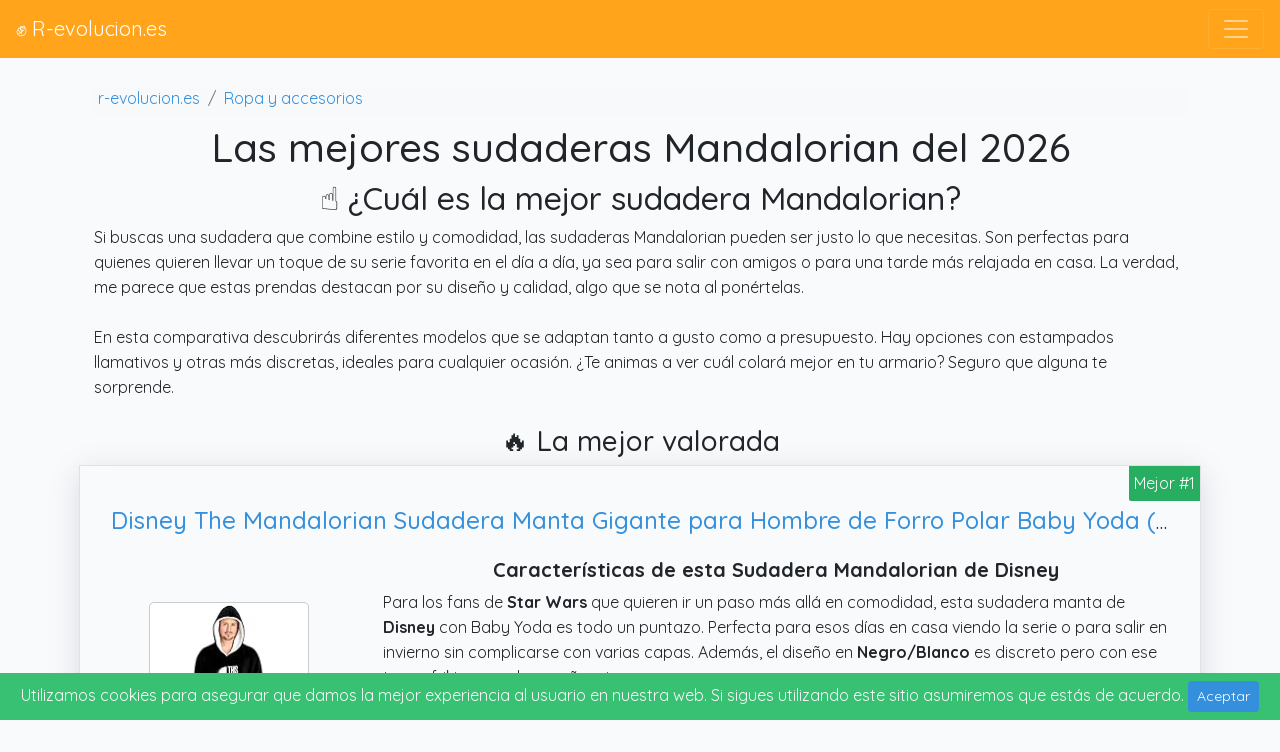

--- FILE ---
content_type: text/html; charset=UTF-8
request_url: https://r-evolucion.es/sudaderas-mandalorian/
body_size: 45908
content:
<!DOCTYPE html><html lang="es"><head><meta charset="utf-8"><meta name="viewport" content="width=device-width, initial-scale=1"><title>▷ Las mejores sudaderas Mandalorian ▷ ENERO del 2026</title><meta name="description" content="Las mejores sudaderas Mandalorian del 2026 ✅ Encuentra los mejores artículos y con los mejores precios de la red ☝️ ¡Conócenos!"><meta name="robots" content="index, follow"><meta name="expires" content="never"><link rel="canonical" href="https://r-evolucion.es/sudaderas-mandalorian/"><meta http-equiv="X-UA-Compatible" content="ie=edge"><meta property="og:title" content="▷ Las mejores sudaderas Mandalorian ▷ ENERO del 2026"><meta property="og:description" content="Las mejores sudaderas Mandalorian del 2026 ✅ Encuentra los mejores artículos y con los mejores precios de la red ☝️ ¡Conócenos!"><meta property="og:type" content="website"><meta property="og:url" content="https://r-evolucion.es/sudaderas-mandalorian/"><meta property="og:locale" content="es_ES"><meta property="og:site_name" content="r-evolucion.es"><meta property="og:image" content="https://m.media-amazon.com/images/I/31byqBXAv7L._SL160_.jpg"><meta name="twitter:card" property="twitter:card" content="summary"><meta name="twitter:site" property="twitter:site" content="r-evolucion.es"><script type="application/ld+json">{"@context":"https:\/\/schema.org","@type":"Product","name":"sudaderas Mandalorian","image":["https:\/\/m.media-amazon.com\/images\/I\/31byqBXAv7L._SL160_.jpg"],"description":"Las mejores sudaderas Mandalorian del 2026 ✅ Encuentra los mejores artículos y con los mejores precios de la red ☝️ ¡Conócenos!","review":{"@type":"Review","reviewRating":{"@type":"Rating","ratingValue":5,"bestRating":5},"author":{"@type":"Organization","name":"R-Evolucion"}},"aggregateRating":{"@type":"AggregateRating","bestRating":5,"worstRating":1,"ratingValue":4,"ratingCount":200}}</script><script type="application/ld+json">{"@context":"https:\/\/schema.org","@type":"FAQPage","mainEntity":[{"@type":"Question","name":"¿En qué tiendas se pueden comprar una sudadera Mandalorian?","acceptedAnswer":{"@type":"Answer","text":"Hay muchos centros comerciales y tiendas como <strong>Decathlon, Alcampo, El Corte Inglés, Sprinter, Décimas, Carrefour, Hipercor o Intersport<\/strong>. Sin embargo, y como hemos mencionado en el apartado anterior, te aconsejamos que compres online, y qué mejor que hacerlo en el marketplace por excelencia: <strong>Amazon<\/strong>."}},{"@type":"Question","name":"¿Cuáles son las mejores marcas de sudaderas Mandalorian?","acceptedAnswer":{"@type":"Answer","text":"Después de haber analizado y haber hecho un estudio de los modelos de sudaderas Mandalorian, podemos decir que si buscas un buen producto a un buen precio, te recomendamos que eches un vistazo a las marcas <strong>Disney, Star wars, Ktzajo, The_mandalorian,star_wars, CerdÁ life's little moments, Tshirt-people o Star wars: the mandalorian<\/strong>. Según nuestro punto de vista, sus modelos son baratos y no está de más comprar uno de ellos."}},{"@type":"Question","name":"¿Dónde puedo encontrar más información acerca de sudaderas Mandalorian?","acceptedAnswer":{"@type":"Answer","text":"Puedes saber más acerca de este artículo y encontrar información adicional en la <a title=\"Wikipedia\" rel=\"noreferrer noopener\" href=\"https:\/\/es.wikipedia.org\/w\/index.php?search=sudaderas Mandalorian\" target=\"_blank\">Wikipedia<\/a> o la <a title=\"OCU\" rel=\"noreferrer noopener\" href=\"https:\/\/www.ocu.org\/buscar?keyword=sudaderas Mandalorian\" target=\"_blank\">OCU<\/a>."}},{"@type":"Question","name":"¿Qué precio suelen tener?","acceptedAnswer":{"@type":"Answer","text":"Normalmente las sudaderas Mandalorian rondan unos importes de entre 18 y 48 Euros. Ya sabemos que los precios son aproximados, como siempre no lo más caro es lo mejor. Te sugerimos que te guíes de todos modos por las opiniones de otros usuarios."}}]}</script><script type="application/ld+json">{"@context":"https:\/\/schema.org","@type":"BreadcrumbList","itemListElement":[{"@type":"ListItem","position":1,"item":{"@type":"WebPage","@id":"https:\/\/r-evolucion.es\/","name":"R-Evolucion","image":"https:\/\/m.media-amazon.com\/images\/I\/31ib8r+tm+L._SL160_.jpg"}},{"@type":"ListItem","position":2,"item":{"@type":"WebPage","@id":"https:\/\/r-evolucion.es\/categoria\/ropa\/","name":"Ropa y accesorios","image":"https:\/\/m.media-amazon.com\/images\/I\/31ib8r+tm+L._SL160_.jpg"}}]}</script><link rel="preconnect" href="https://stc.r-evolucion.es"><link rel="icon" href="https://stc.r-evolucion.es/images/rev/favicon.ico" /><script async src="https://www.googletagmanager.com/gtag/js?id=G-J7X04T5ZHH"></script><script> window.dataLayer = window.dataLayer || []; function gtag(){dataLayer.push(arguments);}gtag('js', new Date()); gtag('config', 'G-J7X04T5ZHH'); </script><style type="text/css">@import url(https://fonts.googleapis.com/css?family=Quicksand:300,regular,500,700&display=swap); @charset "UTF-8"; /*! * Bootstrap v4.6.2 (https://getbootstrap.com/) * Copyright 2011-2022 The Bootstrap Authors * Copyright 2011-2022 Twitter, Inc. * Licensed under MIT (https://github.com/twbs/bootstrap/blob/main/LICENSE) */:root{--blue:#3490dc;--indigo:#6574cd;--purple:#9561e2;--pink:#f66d9b;--red:#e3342f;--orange:#f6993f;--yellow:#ffed4a;--green:#38c172;--teal:#4dc0b5;--cyan:#6cb2eb;--white:#fff;--gray:#6c757d;--gray-dark:#343a40;--primary:#3490dc;--secondary:#6c757d;--success:#38c172;--info:#6cb2eb;--warning:#ffed4a;--danger:#e3342f;--light:#f8f9fa;--dark:#343a40;--breakpoint-xs:0;--breakpoint-sm:576px;--breakpoint-md:768px;--breakpoint-lg:992px;--breakpoint-xl:1200px;--font-family-sans-serif:"Quicksand",sans-serif;--font-family-monospace:SFMono-Regular,Menlo,Monaco,Consolas,"Liberation Mono","Courier New",monospace}*,:after,:before{box-sizing:border-box}html{-webkit-text-size-adjust:100%;-webkit-tap-highlight-color:rgba(0,0,0,0);font-family:sans-serif;line-height:1.15}article,aside,figcaption,figure,footer,header,hgroup,main,nav,section{display:block}body{background-color:#f8fafc;color:#212529;font-family:Quicksand,sans-serif;font-size:1rem;font-weight:400;line-height:1.6;margin:0;text-align:left}[tabindex="-1"]:focus:not(:focus-visible){outline:0!important}hr{box-sizing:content-box;height:0;overflow:visible}h1,h2,h3,h4,h5,h6{margin-bottom:.5rem;margin-top:0}p{margin-bottom:1rem;margin-top:0}abbr[data-original-title],abbr[title]{border-bottom:0;cursor:help;text-decoration:underline;-webkit-text-decoration:underline dotted;text-decoration:underline dotted;-webkit-text-decoration-skip-ink:none;text-decoration-skip-ink:none}address{font-style:normal;line-height:inherit}address,dl,ol,ul{margin-bottom:1rem}dl,ol,ul{margin-top:0}ol ol,ol ul,ul ol,ul ul{margin-bottom:0}dt{font-weight:700}dd{margin-bottom:.5rem;margin-left:0}blockquote{margin:0 0 1rem}b,strong{font-weight:bolder}small{font-size:80%}sub,sup{font-size:75%;line-height:0;position:relative;vertical-align:baseline}sub{bottom:-.25em}sup{top:-.5em}a{background-color:transparent;color:#3490dc;text-decoration:none}a:hover{color:#1d68a7;text-decoration:underline}a:not([href]):not([class]),a:not([href]):not([class]):hover{color:inherit;text-decoration:none}code,kbd,pre,samp{font-family:SFMono-Regular,Menlo,Monaco,Consolas,Liberation Mono,Courier New,monospace;font-size:1em}pre{-ms-overflow-style:scrollbar;margin-bottom:1rem;margin-top:0;overflow:auto}figure{margin:0 0 1rem}img{border-style:none}img,svg{vertical-align:middle}svg{overflow:hidden}table{border-collapse:collapse}caption{caption-side:bottom;color:#6c757d;padding-bottom:.75rem;padding-top:.75rem;text-align:left}th{text-align:inherit;text-align:-webkit-match-parent}label{display:inline-block;margin-bottom:.5rem}button{border-radius:0}button:focus:not(:focus-visible){outline:0}button,input,optgroup,select,textarea{font-family:inherit;font-size:inherit;line-height:inherit;margin:0}button,input{overflow:visible}button,select{text-transform:none}[role=button]{cursor:pointer}select{word-wrap:normal}[type=button],[type=reset],[type=submit],button{-webkit-appearance:button}[type=button]:not(:disabled),[type=reset]:not(:disabled),[type=submit]:not(:disabled),button:not(:disabled){cursor:pointer}[type=button]::-moz-focus-inner,[type=reset]::-moz-focus-inner,[type=submit]::-moz-focus-inner,button::-moz-focus-inner{border-style:none;padding:0}input[type=checkbox],input[type=radio]{box-sizing:border-box;padding:0}textarea{overflow:auto;resize:vertical}fieldset{border:0;margin:0;min-width:0;padding:0}legend{color:inherit;display:block;font-size:1.5rem;line-height:inherit;margin-bottom:.5rem;max-width:100%;padding:0;white-space:normal;width:100%}progress{vertical-align:baseline}[type=number]::-webkit-inner-spin-button,[type=number]::-webkit-outer-spin-button{height:auto}[type=search]{-webkit-appearance:none;outline-offset:-2px}[type=search]::-webkit-search-decoration{-webkit-appearance:none}::-webkit-file-upload-button{-webkit-appearance:button;font:inherit}output{display:inline-block}summary{cursor:pointer;display:list-item}template{display:none}[hidden]{display:none!important}.h1,.h2,.h3,.h4,.h5,.h6,h1,h2,h3,h4,h5,h6{font-weight:500;line-height:1.2;margin-bottom:.5rem}.h1,h1{font-size:2.5rem}.h2,h2{font-size:2rem}.h3,h3{font-size:1.75rem}.h4,h4{font-size:1.5rem}.h5,h5{font-size:1.25rem}.h6,h6{font-size:1rem}.lead{font-size:1.25rem;font-weight:300}.display-1{font-size:6rem}.display-1,.display-2{font-weight:300;line-height:1.2}.display-2{font-size:5.5rem}.display-3{font-size:4.5rem}.display-3,.display-4{font-weight:300;line-height:1.2}.display-4{font-size:3.5rem}hr{border:0;border-top:1px solid rgba(0,0,0,.1);margin-bottom:1rem;margin-top:1rem}.small,small{font-size:.875em;font-weight:400}.mark,mark{background-color:#fcf8e3;padding:.2em}.list-inline,.list-unstyled{list-style:none;padding-left:0}.list-inline-item{display:inline-block}.list-inline-item:not(:last-child){margin-right:.5rem}.initialism{font-size:90%;text-transform:uppercase}.blockquote{font-size:1.25rem;margin-bottom:1rem}.blockquote-footer{color:#6c757d;display:block;font-size:.875em}.blockquote-footer:before{content:"— "}.img-fluid,.img-thumbnail{height:auto;max-width:100%}.img-thumbnail{background-color:#f8fafc;border:1px solid #dee2e6;border-radius:.25rem;padding:.25rem}.figure{display:inline-block}.figure-img{line-height:1;margin-bottom:.5rem}.figure-caption{color:#6c757d;font-size:90%}code{word-wrap:break-word;color:#f66d9b;font-size:87.5%}a>code{color:inherit}kbd{background-color:#212529;border-radius:.2rem;color:#fff;font-size:87.5%;padding:.2rem .4rem}kbd kbd{font-size:100%;font-weight:700;padding:0}pre{color:#212529;display:block;font-size:87.5%}pre code{color:inherit;font-size:inherit;word-break:normal}.pre-scrollable{max-height:340px;overflow-y:scroll}.container,.container-fluid,.container-lg,.container-md,.container-sm,.container-xl{margin-left:auto;margin-right:auto;padding-left:15px;padding-right:15px;width:100%}@media (min-width:576px){.container,.container-sm{max-width:540px}}@media (min-width:768px){.container,.container-md,.container-sm{max-width:720px}}@media (min-width:992px){.container,.container-lg,.container-md,.container-sm{max-width:960px}}@media (min-width:1200px){.container,.container-lg,.container-md,.container-sm,.container-xl{max-width:1140px}}.row{display:flex;flex-wrap:wrap;margin-left:-15px;margin-right:-15px}.no-gutters{margin-left:0;margin-right:0}.no-gutters>.col,.no-gutters>[class*=col-]{padding-left:0;padding-right:0}.col,.col-1,.col-10,.col-11,.col-12,.col-2,.col-3,.col-4,.col-5,.col-6,.col-7,.col-8,.col-9,.col-auto,.col-lg,.col-lg-1,.col-lg-10,.col-lg-11,.col-lg-12,.col-lg-2,.col-lg-3,.col-lg-4,.col-lg-5,.col-lg-6,.col-lg-7,.col-lg-8,.col-lg-9,.col-lg-auto,.col-md,.col-md-1,.col-md-10,.col-md-11,.col-md-12,.col-md-2,.col-md-3,.col-md-4,.col-md-5,.col-md-6,.col-md-7,.col-md-8,.col-md-9,.col-md-auto,.col-sm,.col-sm-1,.col-sm-10,.col-sm-11,.col-sm-12,.col-sm-2,.col-sm-3,.col-sm-4,.col-sm-5,.col-sm-6,.col-sm-7,.col-sm-8,.col-sm-9,.col-sm-auto,.col-xl,.col-xl-1,.col-xl-10,.col-xl-11,.col-xl-12,.col-xl-2,.col-xl-3,.col-xl-4,.col-xl-5,.col-xl-6,.col-xl-7,.col-xl-8,.col-xl-9,.col-xl-auto{padding-left:15px;padding-right:15px;position:relative;width:100%}.col{flex-basis:0;flex-grow:1;max-width:100%}.row-cols-1>*{flex:0 0 100%;max-width:100%}.row-cols-2>*{flex:0 0 50%;max-width:50%}.row-cols-3>*{flex:0 0 33.3333333333%;max-width:33.3333333333%}.row-cols-4>*{flex:0 0 25%;max-width:25%}.row-cols-5>*{flex:0 0 20%;max-width:20%}.row-cols-6>*{flex:0 0 16.6666666667%;max-width:16.6666666667%}.col-auto{flex:0 0 auto;max-width:100%;width:auto}.col-1{flex:0 0 8.33333333%;max-width:8.33333333%}.col-2{flex:0 0 16.66666667%;max-width:16.66666667%}.col-3{flex:0 0 25%;max-width:25%}.col-4{flex:0 0 33.33333333%;max-width:33.33333333%}.col-5{flex:0 0 41.66666667%;max-width:41.66666667%}.col-6{flex:0 0 50%;max-width:50%}.col-7{flex:0 0 58.33333333%;max-width:58.33333333%}.col-8{flex:0 0 66.66666667%;max-width:66.66666667%}.col-9{flex:0 0 75%;max-width:75%}.col-10{flex:0 0 83.33333333%;max-width:83.33333333%}.col-11{flex:0 0 91.66666667%;max-width:91.66666667%}.col-12{flex:0 0 100%;max-width:100%}.order-first{order:-1}.order-last{order:13}.order-0{order:0}.order-1{order:1}.order-2{order:2}.order-3{order:3}.order-4{order:4}.order-5{order:5}.order-6{order:6}.order-7{order:7}.order-8{order:8}.order-9{order:9}.order-10{order:10}.order-11{order:11}.order-12{order:12}.offset-1{margin-left:8.33333333%}.offset-2{margin-left:16.66666667%}.offset-3{margin-left:25%}.offset-4{margin-left:33.33333333%}.offset-5{margin-left:41.66666667%}.offset-6{margin-left:50%}.offset-7{margin-left:58.33333333%}.offset-8{margin-left:66.66666667%}.offset-9{margin-left:75%}.offset-10{margin-left:83.33333333%}.offset-11{margin-left:91.66666667%}@media (min-width:576px){.col-sm{flex-basis:0;flex-grow:1;max-width:100%}.row-cols-sm-1>*{flex:0 0 100%;max-width:100%}.row-cols-sm-2>*{flex:0 0 50%;max-width:50%}.row-cols-sm-3>*{flex:0 0 33.3333333333%;max-width:33.3333333333%}.row-cols-sm-4>*{flex:0 0 25%;max-width:25%}.row-cols-sm-5>*{flex:0 0 20%;max-width:20%}.row-cols-sm-6>*{flex:0 0 16.6666666667%;max-width:16.6666666667%}.col-sm-auto{flex:0 0 auto;max-width:100%;width:auto}.col-sm-1{flex:0 0 8.33333333%;max-width:8.33333333%}.col-sm-2{flex:0 0 16.66666667%;max-width:16.66666667%}.col-sm-3{flex:0 0 25%;max-width:25%}.col-sm-4{flex:0 0 33.33333333%;max-width:33.33333333%}.col-sm-5{flex:0 0 41.66666667%;max-width:41.66666667%}.col-sm-6{flex:0 0 50%;max-width:50%}.col-sm-7{flex:0 0 58.33333333%;max-width:58.33333333%}.col-sm-8{flex:0 0 66.66666667%;max-width:66.66666667%}.col-sm-9{flex:0 0 75%;max-width:75%}.col-sm-10{flex:0 0 83.33333333%;max-width:83.33333333%}.col-sm-11{flex:0 0 91.66666667%;max-width:91.66666667%}.col-sm-12{flex:0 0 100%;max-width:100%}.order-sm-first{order:-1}.order-sm-last{order:13}.order-sm-0{order:0}.order-sm-1{order:1}.order-sm-2{order:2}.order-sm-3{order:3}.order-sm-4{order:4}.order-sm-5{order:5}.order-sm-6{order:6}.order-sm-7{order:7}.order-sm-8{order:8}.order-sm-9{order:9}.order-sm-10{order:10}.order-sm-11{order:11}.order-sm-12{order:12}.offset-sm-0{margin-left:0}.offset-sm-1{margin-left:8.33333333%}.offset-sm-2{margin-left:16.66666667%}.offset-sm-3{margin-left:25%}.offset-sm-4{margin-left:33.33333333%}.offset-sm-5{margin-left:41.66666667%}.offset-sm-6{margin-left:50%}.offset-sm-7{margin-left:58.33333333%}.offset-sm-8{margin-left:66.66666667%}.offset-sm-9{margin-left:75%}.offset-sm-10{margin-left:83.33333333%}.offset-sm-11{margin-left:91.66666667%}}@media (min-width:768px){.col-md{flex-basis:0;flex-grow:1;max-width:100%}.row-cols-md-1>*{flex:0 0 100%;max-width:100%}.row-cols-md-2>*{flex:0 0 50%;max-width:50%}.row-cols-md-3>*{flex:0 0 33.3333333333%;max-width:33.3333333333%}.row-cols-md-4>*{flex:0 0 25%;max-width:25%}.row-cols-md-5>*{flex:0 0 20%;max-width:20%}.row-cols-md-6>*{flex:0 0 16.6666666667%;max-width:16.6666666667%}.col-md-auto{flex:0 0 auto;max-width:100%;width:auto}.col-md-1{flex:0 0 8.33333333%;max-width:8.33333333%}.col-md-2{flex:0 0 16.66666667%;max-width:16.66666667%}.col-md-3{flex:0 0 25%;max-width:25%}.col-md-4{flex:0 0 33.33333333%;max-width:33.33333333%}.col-md-5{flex:0 0 41.66666667%;max-width:41.66666667%}.col-md-6{flex:0 0 50%;max-width:50%}.col-md-7{flex:0 0 58.33333333%;max-width:58.33333333%}.col-md-8{flex:0 0 66.66666667%;max-width:66.66666667%}.col-md-9{flex:0 0 75%;max-width:75%}.col-md-10{flex:0 0 83.33333333%;max-width:83.33333333%}.col-md-11{flex:0 0 91.66666667%;max-width:91.66666667%}.col-md-12{flex:0 0 100%;max-width:100%}.order-md-first{order:-1}.order-md-last{order:13}.order-md-0{order:0}.order-md-1{order:1}.order-md-2{order:2}.order-md-3{order:3}.order-md-4{order:4}.order-md-5{order:5}.order-md-6{order:6}.order-md-7{order:7}.order-md-8{order:8}.order-md-9{order:9}.order-md-10{order:10}.order-md-11{order:11}.order-md-12{order:12}.offset-md-0{margin-left:0}.offset-md-1{margin-left:8.33333333%}.offset-md-2{margin-left:16.66666667%}.offset-md-3{margin-left:25%}.offset-md-4{margin-left:33.33333333%}.offset-md-5{margin-left:41.66666667%}.offset-md-6{margin-left:50%}.offset-md-7{margin-left:58.33333333%}.offset-md-8{margin-left:66.66666667%}.offset-md-9{margin-left:75%}.offset-md-10{margin-left:83.33333333%}.offset-md-11{margin-left:91.66666667%}}@media (min-width:992px){.col-lg{flex-basis:0;flex-grow:1;max-width:100%}.row-cols-lg-1>*{flex:0 0 100%;max-width:100%}.row-cols-lg-2>*{flex:0 0 50%;max-width:50%}.row-cols-lg-3>*{flex:0 0 33.3333333333%;max-width:33.3333333333%}.row-cols-lg-4>*{flex:0 0 25%;max-width:25%}.row-cols-lg-5>*{flex:0 0 20%;max-width:20%}.row-cols-lg-6>*{flex:0 0 16.6666666667%;max-width:16.6666666667%}.col-lg-auto{flex:0 0 auto;max-width:100%;width:auto}.col-lg-1{flex:0 0 8.33333333%;max-width:8.33333333%}.col-lg-2{flex:0 0 16.66666667%;max-width:16.66666667%}.col-lg-3{flex:0 0 25%;max-width:25%}.col-lg-4{flex:0 0 33.33333333%;max-width:33.33333333%}.col-lg-5{flex:0 0 41.66666667%;max-width:41.66666667%}.col-lg-6{flex:0 0 50%;max-width:50%}.col-lg-7{flex:0 0 58.33333333%;max-width:58.33333333%}.col-lg-8{flex:0 0 66.66666667%;max-width:66.66666667%}.col-lg-9{flex:0 0 75%;max-width:75%}.col-lg-10{flex:0 0 83.33333333%;max-width:83.33333333%}.col-lg-11{flex:0 0 91.66666667%;max-width:91.66666667%}.col-lg-12{flex:0 0 100%;max-width:100%}.order-lg-first{order:-1}.order-lg-last{order:13}.order-lg-0{order:0}.order-lg-1{order:1}.order-lg-2{order:2}.order-lg-3{order:3}.order-lg-4{order:4}.order-lg-5{order:5}.order-lg-6{order:6}.order-lg-7{order:7}.order-lg-8{order:8}.order-lg-9{order:9}.order-lg-10{order:10}.order-lg-11{order:11}.order-lg-12{order:12}.offset-lg-0{margin-left:0}.offset-lg-1{margin-left:8.33333333%}.offset-lg-2{margin-left:16.66666667%}.offset-lg-3{margin-left:25%}.offset-lg-4{margin-left:33.33333333%}.offset-lg-5{margin-left:41.66666667%}.offset-lg-6{margin-left:50%}.offset-lg-7{margin-left:58.33333333%}.offset-lg-8{margin-left:66.66666667%}.offset-lg-9{margin-left:75%}.offset-lg-10{margin-left:83.33333333%}.offset-lg-11{margin-left:91.66666667%}}@media (min-width:1200px){.col-xl{flex-basis:0;flex-grow:1;max-width:100%}.row-cols-xl-1>*{flex:0 0 100%;max-width:100%}.row-cols-xl-2>*{flex:0 0 50%;max-width:50%}.row-cols-xl-3>*{flex:0 0 33.3333333333%;max-width:33.3333333333%}.row-cols-xl-4>*{flex:0 0 25%;max-width:25%}.row-cols-xl-5>*{flex:0 0 20%;max-width:20%}.row-cols-xl-6>*{flex:0 0 16.6666666667%;max-width:16.6666666667%}.col-xl-auto{flex:0 0 auto;max-width:100%;width:auto}.col-xl-1{flex:0 0 8.33333333%;max-width:8.33333333%}.col-xl-2{flex:0 0 16.66666667%;max-width:16.66666667%}.col-xl-3{flex:0 0 25%;max-width:25%}.col-xl-4{flex:0 0 33.33333333%;max-width:33.33333333%}.col-xl-5{flex:0 0 41.66666667%;max-width:41.66666667%}.col-xl-6{flex:0 0 50%;max-width:50%}.col-xl-7{flex:0 0 58.33333333%;max-width:58.33333333%}.col-xl-8{flex:0 0 66.66666667%;max-width:66.66666667%}.col-xl-9{flex:0 0 75%;max-width:75%}.col-xl-10{flex:0 0 83.33333333%;max-width:83.33333333%}.col-xl-11{flex:0 0 91.66666667%;max-width:91.66666667%}.col-xl-12{flex:0 0 100%;max-width:100%}.order-xl-first{order:-1}.order-xl-last{order:13}.order-xl-0{order:0}.order-xl-1{order:1}.order-xl-2{order:2}.order-xl-3{order:3}.order-xl-4{order:4}.order-xl-5{order:5}.order-xl-6{order:6}.order-xl-7{order:7}.order-xl-8{order:8}.order-xl-9{order:9}.order-xl-10{order:10}.order-xl-11{order:11}.order-xl-12{order:12}.offset-xl-0{margin-left:0}.offset-xl-1{margin-left:8.33333333%}.offset-xl-2{margin-left:16.66666667%}.offset-xl-3{margin-left:25%}.offset-xl-4{margin-left:33.33333333%}.offset-xl-5{margin-left:41.66666667%}.offset-xl-6{margin-left:50%}.offset-xl-7{margin-left:58.33333333%}.offset-xl-8{margin-left:66.66666667%}.offset-xl-9{margin-left:75%}.offset-xl-10{margin-left:83.33333333%}.offset-xl-11{margin-left:91.66666667%}}.table{color:#212529;margin-bottom:1rem;width:100%}.table td,.table th{border-top:1px solid #dee2e6;padding:.75rem;vertical-align:top}.table thead th{border-bottom:2px solid #dee2e6;vertical-align:bottom}.table tbody+tbody{border-top:2px solid #dee2e6}.table-sm td,.table-sm th{padding:.3rem}.table-bordered,.table-bordered td,.table-bordered th{border:1px solid #dee2e6}.table-bordered thead td,.table-bordered thead th{border-bottom-width:2px}.table-borderless tbody+tbody,.table-borderless td,.table-borderless th,.table-borderless thead th{border:0}.table-striped tbody tr:nth-of-type(odd){background-color:rgba(0,0,0,.05)}.table-hover tbody tr:hover{background-color:rgba(0,0,0,.075);color:#212529}.table-primary,.table-primary>td,.table-primary>th{background-color:#c6e0f5}.table-primary tbody+tbody,.table-primary td,.table-primary th,.table-primary thead th{border-color:#95c5ed}.table-hover .table-primary:hover,.table-hover .table-primary:hover>td,.table-hover .table-primary:hover>th{background-color:#b0d4f1}.table-secondary,.table-secondary>td,.table-secondary>th{background-color:#d6d8db}.table-secondary tbody+tbody,.table-secondary td,.table-secondary th,.table-secondary thead th{border-color:#b3b7bb}.table-hover .table-secondary:hover,.table-hover .table-secondary:hover>td,.table-hover .table-secondary:hover>th{background-color:#c8cbcf}.table-success,.table-success>td,.table-success>th{background-color:#c7eed8}.table-success tbody+tbody,.table-success td,.table-success th,.table-success thead th{border-color:#98dfb6}.table-hover .table-success:hover,.table-hover .table-success:hover>td,.table-hover .table-success:hover>th{background-color:#b3e8ca}.table-info,.table-info>td,.table-info>th{background-color:#d6e9f9}.table-info tbody+tbody,.table-info td,.table-info th,.table-info thead th{border-color:#b3d7f5}.table-hover .table-info:hover,.table-hover .table-info:hover>td,.table-hover .table-info:hover>th{background-color:#c0ddf6}.table-warning,.table-warning>td,.table-warning>th{background-color:#fffacc}.table-warning tbody+tbody,.table-warning td,.table-warning th,.table-warning thead th{border-color:#fff6a1}.table-hover .table-warning:hover,.table-hover .table-warning:hover>td,.table-hover .table-warning:hover>th{background-color:#fff8b3}.table-danger,.table-danger>td,.table-danger>th{background-color:#f7c6c5}.table-danger tbody+tbody,.table-danger td,.table-danger th,.table-danger thead th{border-color:#f09593}.table-hover .table-danger:hover,.table-hover .table-danger:hover>td,.table-hover .table-danger:hover>th{background-color:#f4b0af}.table-light,.table-light>td,.table-light>th{background-color:#fdfdfe}.table-light tbody+tbody,.table-light td,.table-light th,.table-light thead th{border-color:#fbfcfc}.table-hover .table-light:hover,.table-hover .table-light:hover>td,.table-hover .table-light:hover>th{background-color:#ececf6}.table-dark,.table-dark>td,.table-dark>th{background-color:#c6c8ca}.table-dark tbody+tbody,.table-dark td,.table-dark th,.table-dark thead th{border-color:#95999c}.table-hover .table-dark:hover,.table-hover .table-dark:hover>td,.table-hover .table-dark:hover>th{background-color:#b9bbbe}.table-active,.table-active>td,.table-active>th,.table-hover .table-active:hover,.table-hover .table-active:hover>td,.table-hover .table-active:hover>th{background-color:rgba(0,0,0,.075)}.table .thead-dark th{background-color:#343a40;border-color:#454d55;color:#fff}.table .thead-light th{background-color:#e9ecef;border-color:#dee2e6;color:#495057}.table-dark{background-color:#343a40;color:#fff}.table-dark td,.table-dark th,.table-dark thead th{border-color:#454d55}.table-dark.table-bordered{border:0}.table-dark.table-striped tbody tr:nth-of-type(odd){background-color:hsla(0,0%,100%,.05)}.table-dark.table-hover tbody tr:hover{background-color:hsla(0,0%,100%,.075);color:#fff}@media (max-width:575.98px){.table-responsive-sm{-webkit-overflow-scrolling:touch;display:block;overflow-x:auto;width:100%}.table-responsive-sm>.table-bordered{border:0}}@media (max-width:767.98px){.table-responsive-md{-webkit-overflow-scrolling:touch;display:block;overflow-x:auto;width:100%}.table-responsive-md>.table-bordered{border:0}}@media (max-width:991.98px){.table-responsive-lg{-webkit-overflow-scrolling:touch;display:block;overflow-x:auto;width:100%}.table-responsive-lg>.table-bordered{border:0}}@media (max-width:1199.98px){.table-responsive-xl{-webkit-overflow-scrolling:touch;display:block;overflow-x:auto;width:100%}.table-responsive-xl>.table-bordered{border:0}}.table-responsive{-webkit-overflow-scrolling:touch;display:block;overflow-x:auto;width:100%}.table-responsive>.table-bordered{border:0}.form-control{background-clip:padding-box;background-color:#fff;border:1px solid #ced4da;border-radius:.25rem;color:#495057;display:block;font-size:1rem;font-weight:400;height:calc(1.6em + .75rem + 2px);line-height:1.6;padding:.375rem .75rem;transition:border-color .15s ease-in-out,box-shadow .15s ease-in-out;width:100%}@media (prefers-reduced-motion:reduce){.form-control{transition:none}}.form-control::-ms-expand{background-color:transparent;border:0}.form-control:focus{background-color:#fff;border-color:#a1cbef;box-shadow:0 0 0 .2rem rgba(52,144,220,.25);color:#495057;outline:0}.form-control::-moz-placeholder{color:#6c757d;opacity:1}.form-control::placeholder{color:#6c757d;opacity:1}.form-control:disabled,.form-control[readonly]{background-color:#e9ecef;opacity:1}input[type=date].form-control,input[type=datetime-local].form-control,input[type=month].form-control,input[type=time].form-control{-webkit-appearance:none;-moz-appearance:none;appearance:none}select.form-control:-moz-focusring{color:transparent;text-shadow:0 0 0 #495057}select.form-control:focus::-ms-value{background-color:#fff;color:#495057}.form-control-file,.form-control-range{display:block;width:100%}.col-form-label{font-size:inherit;line-height:1.6;margin-bottom:0;padding-bottom:calc(.375rem + 1px);padding-top:calc(.375rem + 1px)}.col-form-label-lg{font-size:1.25rem;line-height:1.5;padding-bottom:calc(.5rem + 1px);padding-top:calc(.5rem + 1px)}.col-form-label-sm{font-size:.875rem;line-height:1.5;padding-bottom:calc(.25rem + 1px);padding-top:calc(.25rem + 1px)}.form-control-plaintext{background-color:transparent;border:solid transparent;border-width:1px 0;color:#212529;display:block;font-size:1rem;line-height:1.6;margin-bottom:0;padding:.375rem 0;width:100%}.form-control-plaintext.form-control-lg,.form-control-plaintext.form-control-sm{padding-left:0;padding-right:0}.form-control-sm{border-radius:.2rem;font-size:.875rem;height:calc(1.5em + .5rem + 2px);line-height:1.5;padding:.25rem .5rem}.form-control-lg{border-radius:.3rem;font-size:1.25rem;height:calc(1.5em + 1rem + 2px);line-height:1.5;padding:.5rem 1rem}select.form-control[multiple],select.form-control[size],textarea.form-control{height:auto}.form-group{margin-bottom:1rem}.form-text{display:block;margin-top:.25rem}.form-row{display:flex;flex-wrap:wrap;margin-left:-5px;margin-right:-5px}.form-row>.col,.form-row>[class*=col-]{padding-left:5px;padding-right:5px}.form-check{display:block;padding-left:1.25rem;position:relative}.form-check-input{margin-left:-1.25rem;margin-top:.3rem;position:absolute}.form-check-input:disabled~.form-check-label,.form-check-input[disabled]~.form-check-label{color:#6c757d}.form-check-label{margin-bottom:0}.form-check-inline{align-items:center;display:inline-flex;margin-right:.75rem;padding-left:0}.form-check-inline .form-check-input{margin-left:0;margin-right:.3125rem;margin-top:0;position:static}.valid-feedback{color:#38c172;display:none;font-size:.875em;margin-top:.25rem;width:100%}.valid-tooltip{background-color:rgba(56,193,114,.9);border-radius:.25rem;color:#fff;display:none;font-size:.875rem;left:0;line-height:1.6;margin-top:.1rem;max-width:100%;padding:.25rem .5rem;position:absolute;top:100%;z-index:5}.form-row>.col>.valid-tooltip,.form-row>[class*=col-]>.valid-tooltip{left:5px}.is-valid~.valid-feedback,.is-valid~.valid-tooltip,.was-validated :valid~.valid-feedback,.was-validated :valid~.valid-tooltip{display:block}.form-control.is-valid,.was-validated .form-control:valid{background-image:url("data:image/svg+xml;charset=utf-8,%3Csvg xmlns='http://www.w3.org/2000/svg' width='8' height='8'%3E%3Cpath fill='%2338c172' d='M2.3 6.73.6 4.53c-.4-1.04.46-1.4 1.1-.8l1.1 1.4 3.4-3.8c.6-.63 1.6-.27 1.2.7l-4 4.6c-.43.5-.8.4-1.1.1z'/%3E%3C/svg%3E");background-position:right calc(.4em + .1875rem) center;background-repeat:no-repeat;background-size:calc(.8em + .375rem) calc(.8em + .375rem);border-color:#38c172;padding-right:calc(1.6em + .75rem)!important}.form-control.is-valid:focus,.was-validated .form-control:valid:focus{border-color:#38c172;box-shadow:0 0 0 .2rem rgba(56,193,114,.25)}.was-validated select.form-control:valid,select.form-control.is-valid{background-position:right 1.5rem center;padding-right:3rem!important}.was-validated textarea.form-control:valid,textarea.form-control.is-valid{background-position:top calc(.4em + .1875rem) right calc(.4em + .1875rem);padding-right:calc(1.6em + .75rem)}.custom-select.is-valid,.was-validated .custom-select:valid{background:url("data:image/svg+xml;charset=utf-8,%3Csvg xmlns='http://www.w3.org/2000/svg' width='4' height='5'%3E%3Cpath fill='%23343a40' d='M2 0 0 2h4zm0 5L0 3h4z'/%3E%3C/svg%3E") right .75rem center/8px 10px no-repeat,#fff url("data:image/svg+xml;charset=utf-8,%3Csvg xmlns='http://www.w3.org/2000/svg' width='8' height='8'%3E%3Cpath fill='%2338c172' d='M2.3 6.73.6 4.53c-.4-1.04.46-1.4 1.1-.8l1.1 1.4 3.4-3.8c.6-.63 1.6-.27 1.2.7l-4 4.6c-.43.5-.8.4-1.1.1z'/%3E%3C/svg%3E") center right 1.75rem/calc(.8em + .375rem) calc(.8em + .375rem) no-repeat;border-color:#38c172;padding-right:calc(.75em + 2.3125rem)!important}.custom-select.is-valid:focus,.was-validated .custom-select:valid:focus{border-color:#38c172;box-shadow:0 0 0 .2rem rgba(56,193,114,.25)}.form-check-input.is-valid~.form-check-label,.was-validated .form-check-input:valid~.form-check-label{color:#38c172}.form-check-input.is-valid~.valid-feedback,.form-check-input.is-valid~.valid-tooltip,.was-validated .form-check-input:valid~.valid-feedback,.was-validated .form-check-input:valid~.valid-tooltip{display:block}.custom-control-input.is-valid~.custom-control-label,.was-validated .custom-control-input:valid~.custom-control-label{color:#38c172}.custom-control-input.is-valid~.custom-control-label:before,.was-validated .custom-control-input:valid~.custom-control-label:before{border-color:#38c172}.custom-control-input.is-valid:checked~.custom-control-label:before,.was-validated .custom-control-input:valid:checked~.custom-control-label:before{background-color:#5cd08d;border-color:#5cd08d}.custom-control-input.is-valid:focus~.custom-control-label:before,.was-validated .custom-control-input:valid:focus~.custom-control-label:before{box-shadow:0 0 0 .2rem rgba(56,193,114,.25)}.custom-control-input.is-valid:focus:not(:checked)~.custom-control-label:before,.was-validated .custom-control-input:valid:focus:not(:checked)~.custom-control-label:before{border-color:#38c172}.custom-file-input.is-valid~.custom-file-label,.was-validated .custom-file-input:valid~.custom-file-label{border-color:#38c172}.custom-file-input.is-valid:focus~.custom-file-label,.was-validated .custom-file-input:valid:focus~.custom-file-label{border-color:#38c172;box-shadow:0 0 0 .2rem rgba(56,193,114,.25)}.invalid-feedback{color:#e3342f;display:none;font-size:.875em;margin-top:.25rem;width:100%}.invalid-tooltip{background-color:rgba(227,52,47,.9);border-radius:.25rem;color:#fff;display:none;font-size:.875rem;left:0;line-height:1.6;margin-top:.1rem;max-width:100%;padding:.25rem .5rem;position:absolute;top:100%;z-index:5}.form-row>.col>.invalid-tooltip,.form-row>[class*=col-]>.invalid-tooltip{left:5px}.is-invalid~.invalid-feedback,.is-invalid~.invalid-tooltip,.was-validated :invalid~.invalid-feedback,.was-validated :invalid~.invalid-tooltip{display:block}.form-control.is-invalid,.was-validated .form-control:invalid{background-image:url("data:image/svg+xml;charset=utf-8,%3Csvg xmlns='http://www.w3.org/2000/svg' width='12' height='12' fill='none' stroke='%23e3342f'%3E%3Ccircle cx='6' cy='6' r='4.5'/%3E%3Cpath stroke-linejoin='round' d='M5.8 3.6h.4L6 6.5z'/%3E%3Ccircle cx='6' cy='8.2' r='.6' fill='%23e3342f' stroke='none'/%3E%3C/svg%3E");background-position:right calc(.4em + .1875rem) center;background-repeat:no-repeat;background-size:calc(.8em + .375rem) calc(.8em + .375rem);border-color:#e3342f;padding-right:calc(1.6em + .75rem)!important}.form-control.is-invalid:focus,.was-validated .form-control:invalid:focus{border-color:#e3342f;box-shadow:0 0 0 .2rem rgba(227,52,47,.25)}.was-validated select.form-control:invalid,select.form-control.is-invalid{background-position:right 1.5rem center;padding-right:3rem!important}.was-validated textarea.form-control:invalid,textarea.form-control.is-invalid{background-position:top calc(.4em + .1875rem) right calc(.4em + .1875rem);padding-right:calc(1.6em + .75rem)}.custom-select.is-invalid,.was-validated .custom-select:invalid{background:url("data:image/svg+xml;charset=utf-8,%3Csvg xmlns='http://www.w3.org/2000/svg' width='4' height='5'%3E%3Cpath fill='%23343a40' d='M2 0 0 2h4zm0 5L0 3h4z'/%3E%3C/svg%3E") right .75rem center/8px 10px no-repeat,#fff url("data:image/svg+xml;charset=utf-8,%3Csvg xmlns='http://www.w3.org/2000/svg' width='12' height='12' fill='none' stroke='%23e3342f'%3E%3Ccircle cx='6' cy='6' r='4.5'/%3E%3Cpath stroke-linejoin='round' d='M5.8 3.6h.4L6 6.5z'/%3E%3Ccircle cx='6' cy='8.2' r='.6' fill='%23e3342f' stroke='none'/%3E%3C/svg%3E") center right 1.75rem/calc(.8em + .375rem) calc(.8em + .375rem) no-repeat;border-color:#e3342f;padding-right:calc(.75em + 2.3125rem)!important}.custom-select.is-invalid:focus,.was-validated .custom-select:invalid:focus{border-color:#e3342f;box-shadow:0 0 0 .2rem rgba(227,52,47,.25)}.form-check-input.is-invalid~.form-check-label,.was-validated .form-check-input:invalid~.form-check-label{color:#e3342f}.form-check-input.is-invalid~.invalid-feedback,.form-check-input.is-invalid~.invalid-tooltip,.was-validated .form-check-input:invalid~.invalid-feedback,.was-validated .form-check-input:invalid~.invalid-tooltip{display:block}.custom-control-input.is-invalid~.custom-control-label,.was-validated .custom-control-input:invalid~.custom-control-label{color:#e3342f}.custom-control-input.is-invalid~.custom-control-label:before,.was-validated .custom-control-input:invalid~.custom-control-label:before{border-color:#e3342f}.custom-control-input.is-invalid:checked~.custom-control-label:before,.was-validated .custom-control-input:invalid:checked~.custom-control-label:before{background-color:#e9605c;border-color:#e9605c}.custom-control-input.is-invalid:focus~.custom-control-label:before,.was-validated .custom-control-input:invalid:focus~.custom-control-label:before{box-shadow:0 0 0 .2rem rgba(227,52,47,.25)}.custom-control-input.is-invalid:focus:not(:checked)~.custom-control-label:before,.was-validated .custom-control-input:invalid:focus:not(:checked)~.custom-control-label:before{border-color:#e3342f}.custom-file-input.is-invalid~.custom-file-label,.was-validated .custom-file-input:invalid~.custom-file-label{border-color:#e3342f}.custom-file-input.is-invalid:focus~.custom-file-label,.was-validated .custom-file-input:invalid:focus~.custom-file-label{border-color:#e3342f;box-shadow:0 0 0 .2rem rgba(227,52,47,.25)}.form-inline{align-items:center;display:flex;flex-flow:row wrap}.form-inline .form-check{width:100%}@media (min-width:576px){.form-inline label{justify-content:center}.form-inline .form-group,.form-inline label{align-items:center;display:flex;margin-bottom:0}.form-inline .form-group{flex:0 0 auto;flex-flow:row wrap}.form-inline .form-control{display:inline-block;vertical-align:middle;width:auto}.form-inline .form-control-plaintext{display:inline-block}.form-inline .custom-select,.form-inline .input-group{width:auto}.form-inline .form-check{align-items:center;display:flex;justify-content:center;padding-left:0;width:auto}.form-inline .form-check-input{flex-shrink:0;margin-left:0;margin-right:.25rem;margin-top:0;position:relative}.form-inline .custom-control{align-items:center;justify-content:center}.form-inline .custom-control-label{margin-bottom:0}}.btn{background-color:transparent;border:1px solid transparent;border-radius:.25rem;color:#212529;display:inline-block;font-size:1rem;font-weight:400;line-height:1.6;padding:.375rem .75rem;text-align:center;transition:color .15s ease-in-out,background-color .15s ease-in-out,border-color .15s ease-in-out,box-shadow .15s ease-in-out;-webkit-user-select:none;-moz-user-select:none;user-select:none;vertical-align:middle}@media (prefers-reduced-motion:reduce){.btn{transition:none}}.btn:hover{color:#212529;text-decoration:none}.btn.focus,.btn:focus{box-shadow:0 0 0 .2rem rgba(52,144,220,.25);outline:0}.btn.disabled,.btn:disabled{opacity:.65}.btn:not(:disabled):not(.disabled){cursor:pointer}a.btn.disabled,fieldset:disabled a.btn{pointer-events:none}.btn-primary{background-color:#3490dc;border-color:#3490dc;color:#fff}.btn-primary.focus,.btn-primary:focus,.btn-primary:hover{background-color:#227dc7;border-color:#2176bd;color:#fff}.btn-primary.focus,.btn-primary:focus{box-shadow:0 0 0 .2rem rgba(82,161,225,.5)}.btn-primary.disabled,.btn-primary:disabled{background-color:#3490dc;border-color:#3490dc;color:#fff}.btn-primary:not(:disabled):not(.disabled).active,.btn-primary:not(:disabled):not(.disabled):active,.show>.btn-primary.dropdown-toggle{background-color:#2176bd;border-color:#1f6fb2;color:#fff}.btn-primary:not(:disabled):not(.disabled).active:focus,.btn-primary:not(:disabled):not(.disabled):active:focus,.show>.btn-primary.dropdown-toggle:focus{box-shadow:0 0 0 .2rem rgba(82,161,225,.5)}.btn-secondary{background-color:#6c757d;border-color:#6c757d;color:#fff}.btn-secondary.focus,.btn-secondary:focus,.btn-secondary:hover{background-color:#5a6268;border-color:#545b62;color:#fff}.btn-secondary.focus,.btn-secondary:focus{box-shadow:0 0 0 .2rem hsla(208,6%,54%,.5)}.btn-secondary.disabled,.btn-secondary:disabled{background-color:#6c757d;border-color:#6c757d;color:#fff}.btn-secondary:not(:disabled):not(.disabled).active,.btn-secondary:not(:disabled):not(.disabled):active,.show>.btn-secondary.dropdown-toggle{background-color:#545b62;border-color:#4e555b;color:#fff}.btn-secondary:not(:disabled):not(.disabled).active:focus,.btn-secondary:not(:disabled):not(.disabled):active:focus,.show>.btn-secondary.dropdown-toggle:focus{box-shadow:0 0 0 .2rem hsla(208,6%,54%,.5)}.btn-success{background-color:#38c172;border-color:#38c172;color:#fff}.btn-success.focus,.btn-success:focus,.btn-success:hover{background-color:#2fa360;border-color:#2d995b;color:#fff}.btn-success.focus,.btn-success:focus{box-shadow:0 0 0 .2rem rgba(86,202,135,.5)}.btn-success.disabled,.btn-success:disabled{background-color:#38c172;border-color:#38c172;color:#fff}.btn-success:not(:disabled):not(.disabled).active,.btn-success:not(:disabled):not(.disabled):active,.show>.btn-success.dropdown-toggle{background-color:#2d995b;border-color:#2a9055;color:#fff}.btn-success:not(:disabled):not(.disabled).active:focus,.btn-success:not(:disabled):not(.disabled):active:focus,.show>.btn-success.dropdown-toggle:focus{box-shadow:0 0 0 .2rem rgba(86,202,135,.5)}.btn-info{background-color:#6cb2eb;border-color:#6cb2eb;color:#212529}.btn-info.focus,.btn-info:focus,.btn-info:hover{background-color:#4aa0e6;border-color:#3f9ae5;color:#fff}.btn-info.focus,.btn-info:focus{box-shadow:0 0 0 .2rem rgba(97,157,206,.5)}.btn-info.disabled,.btn-info:disabled{background-color:#6cb2eb;border-color:#6cb2eb;color:#212529}.btn-info:not(:disabled):not(.disabled).active,.btn-info:not(:disabled):not(.disabled):active,.show>.btn-info.dropdown-toggle{background-color:#3f9ae5;border-color:#3495e3;color:#fff}.btn-info:not(:disabled):not(.disabled).active:focus,.btn-info:not(:disabled):not(.disabled):active:focus,.show>.btn-info.dropdown-toggle:focus{box-shadow:0 0 0 .2rem rgba(97,157,206,.5)}.btn-warning{background-color:#ffed4a;border-color:#ffed4a;color:#212529}.btn-warning.focus,.btn-warning:focus,.btn-warning:hover{background-color:#ffe924;border-color:#ffe817;color:#212529}.btn-warning.focus,.btn-warning:focus{box-shadow:0 0 0 .2rem rgba(222,207,69,.5)}.btn-warning.disabled,.btn-warning:disabled{background-color:#ffed4a;border-color:#ffed4a;color:#212529}.btn-warning:not(:disabled):not(.disabled).active,.btn-warning:not(:disabled):not(.disabled):active,.show>.btn-warning.dropdown-toggle{background-color:#ffe817;border-color:#ffe70a;color:#212529}.btn-warning:not(:disabled):not(.disabled).active:focus,.btn-warning:not(:disabled):not(.disabled):active:focus,.show>.btn-warning.dropdown-toggle:focus{box-shadow:0 0 0 .2rem rgba(222,207,69,.5)}.btn-danger{background-color:#e3342f;border-color:#e3342f;color:#fff}.btn-danger.focus,.btn-danger:focus,.btn-danger:hover{background-color:#d0211c;border-color:#c51f1a;color:#fff}.btn-danger.focus,.btn-danger:focus{box-shadow:0 0 0 .2rem rgba(231,82,78,.5)}.btn-danger.disabled,.btn-danger:disabled{background-color:#e3342f;border-color:#e3342f;color:#fff}.btn-danger:not(:disabled):not(.disabled).active,.btn-danger:not(:disabled):not(.disabled):active,.show>.btn-danger.dropdown-toggle{background-color:#c51f1a;border-color:#b91d19;color:#fff}.btn-danger:not(:disabled):not(.disabled).active:focus,.btn-danger:not(:disabled):not(.disabled):active:focus,.show>.btn-danger.dropdown-toggle:focus{box-shadow:0 0 0 .2rem rgba(231,82,78,.5)}.btn-light{background-color:#f8f9fa;border-color:#f8f9fa;color:#212529}.btn-light.focus,.btn-light:focus,.btn-light:hover{background-color:#e2e6ea;border-color:#dae0e5;color:#212529}.btn-light.focus,.btn-light:focus{box-shadow:0 0 0 .2rem hsla(220,4%,85%,.5)}.btn-light.disabled,.btn-light:disabled{background-color:#f8f9fa;border-color:#f8f9fa;color:#212529}.btn-light:not(:disabled):not(.disabled).active,.btn-light:not(:disabled):not(.disabled):active,.show>.btn-light.dropdown-toggle{background-color:#dae0e5;border-color:#d3d9df;color:#212529}.btn-light:not(:disabled):not(.disabled).active:focus,.btn-light:not(:disabled):not(.disabled):active:focus,.show>.btn-light.dropdown-toggle:focus{box-shadow:0 0 0 .2rem hsla(220,4%,85%,.5)}.btn-dark{background-color:#343a40;border-color:#343a40;color:#fff}.btn-dark.focus,.btn-dark:focus,.btn-dark:hover{background-color:#23272b;border-color:#1d2124;color:#fff}.btn-dark.focus,.btn-dark:focus{box-shadow:0 0 0 .2rem rgba(82,88,93,.5)}.btn-dark.disabled,.btn-dark:disabled{background-color:#343a40;border-color:#343a40;color:#fff}.btn-dark:not(:disabled):not(.disabled).active,.btn-dark:not(:disabled):not(.disabled):active,.show>.btn-dark.dropdown-toggle{background-color:#1d2124;border-color:#171a1d;color:#fff}.btn-dark:not(:disabled):not(.disabled).active:focus,.btn-dark:not(:disabled):not(.disabled):active:focus,.show>.btn-dark.dropdown-toggle:focus{box-shadow:0 0 0 .2rem rgba(82,88,93,.5)}.btn-outline-primary{border-color:#3490dc;color:#3490dc}.btn-outline-primary:hover{background-color:#3490dc;border-color:#3490dc;color:#fff}.btn-outline-primary.focus,.btn-outline-primary:focus{box-shadow:0 0 0 .2rem rgba(52,144,220,.5)}.btn-outline-primary.disabled,.btn-outline-primary:disabled{background-color:transparent;color:#3490dc}.btn-outline-primary:not(:disabled):not(.disabled).active,.btn-outline-primary:not(:disabled):not(.disabled):active,.show>.btn-outline-primary.dropdown-toggle{background-color:#3490dc;border-color:#3490dc;color:#fff}.btn-outline-primary:not(:disabled):not(.disabled).active:focus,.btn-outline-primary:not(:disabled):not(.disabled):active:focus,.show>.btn-outline-primary.dropdown-toggle:focus{box-shadow:0 0 0 .2rem rgba(52,144,220,.5)}.btn-outline-secondary{border-color:#6c757d;color:#6c757d}.btn-outline-secondary:hover{background-color:#6c757d;border-color:#6c757d;color:#fff}.btn-outline-secondary.focus,.btn-outline-secondary:focus{box-shadow:0 0 0 .2rem hsla(208,7%,46%,.5)}.btn-outline-secondary.disabled,.btn-outline-secondary:disabled{background-color:transparent;color:#6c757d}.btn-outline-secondary:not(:disabled):not(.disabled).active,.btn-outline-secondary:not(:disabled):not(.disabled):active,.show>.btn-outline-secondary.dropdown-toggle{background-color:#6c757d;border-color:#6c757d;color:#fff}.btn-outline-secondary:not(:disabled):not(.disabled).active:focus,.btn-outline-secondary:not(:disabled):not(.disabled):active:focus,.show>.btn-outline-secondary.dropdown-toggle:focus{box-shadow:0 0 0 .2rem hsla(208,7%,46%,.5)}.btn-outline-success{border-color:#38c172;color:#38c172}.btn-outline-success:hover{background-color:#38c172;border-color:#38c172;color:#fff}.btn-outline-success.focus,.btn-outline-success:focus{box-shadow:0 0 0 .2rem rgba(56,193,114,.5)}.btn-outline-success.disabled,.btn-outline-success:disabled{background-color:transparent;color:#38c172}.btn-outline-success:not(:disabled):not(.disabled).active,.btn-outline-success:not(:disabled):not(.disabled):active,.show>.btn-outline-success.dropdown-toggle{background-color:#38c172;border-color:#38c172;color:#fff}.btn-outline-success:not(:disabled):not(.disabled).active:focus,.btn-outline-success:not(:disabled):not(.disabled):active:focus,.show>.btn-outline-success.dropdown-toggle:focus{box-shadow:0 0 0 .2rem rgba(56,193,114,.5)}.btn-outline-info{border-color:#6cb2eb;color:#6cb2eb}.btn-outline-info:hover{background-color:#6cb2eb;border-color:#6cb2eb;color:#212529}.btn-outline-info.focus,.btn-outline-info:focus{box-shadow:0 0 0 .2rem rgba(108,178,235,.5)}.btn-outline-info.disabled,.btn-outline-info:disabled{background-color:transparent;color:#6cb2eb}.btn-outline-info:not(:disabled):not(.disabled).active,.btn-outline-info:not(:disabled):not(.disabled):active,.show>.btn-outline-info.dropdown-toggle{background-color:#6cb2eb;border-color:#6cb2eb;color:#212529}.btn-outline-info:not(:disabled):not(.disabled).active:focus,.btn-outline-info:not(:disabled):not(.disabled):active:focus,.show>.btn-outline-info.dropdown-toggle:focus{box-shadow:0 0 0 .2rem rgba(108,178,235,.5)}.btn-outline-warning{border-color:#ffed4a;color:#ffed4a}.btn-outline-warning:hover{background-color:#ffed4a;border-color:#ffed4a;color:#212529}.btn-outline-warning.focus,.btn-outline-warning:focus{box-shadow:0 0 0 .2rem rgba(255,237,74,.5)}.btn-outline-warning.disabled,.btn-outline-warning:disabled{background-color:transparent;color:#ffed4a}.btn-outline-warning:not(:disabled):not(.disabled).active,.btn-outline-warning:not(:disabled):not(.disabled):active,.show>.btn-outline-warning.dropdown-toggle{background-color:#ffed4a;border-color:#ffed4a;color:#212529}.btn-outline-warning:not(:disabled):not(.disabled).active:focus,.btn-outline-warning:not(:disabled):not(.disabled):active:focus,.show>.btn-outline-warning.dropdown-toggle:focus{box-shadow:0 0 0 .2rem rgba(255,237,74,.5)}.btn-outline-danger{border-color:#e3342f;color:#e3342f}.btn-outline-danger:hover{background-color:#e3342f;border-color:#e3342f;color:#fff}.btn-outline-danger.focus,.btn-outline-danger:focus{box-shadow:0 0 0 .2rem rgba(227,52,47,.5)}.btn-outline-danger.disabled,.btn-outline-danger:disabled{background-color:transparent;color:#e3342f}.btn-outline-danger:not(:disabled):not(.disabled).active,.btn-outline-danger:not(:disabled):not(.disabled):active,.show>.btn-outline-danger.dropdown-toggle{background-color:#e3342f;border-color:#e3342f;color:#fff}.btn-outline-danger:not(:disabled):not(.disabled).active:focus,.btn-outline-danger:not(:disabled):not(.disabled):active:focus,.show>.btn-outline-danger.dropdown-toggle:focus{box-shadow:0 0 0 .2rem rgba(227,52,47,.5)}.btn-outline-light{border-color:#f8f9fa;color:#f8f9fa}.btn-outline-light:hover{background-color:#f8f9fa;border-color:#f8f9fa;color:#212529}.btn-outline-light.focus,.btn-outline-light:focus{box-shadow:0 0 0 .2rem rgba(248,249,250,.5)}.btn-outline-light.disabled,.btn-outline-light:disabled{background-color:transparent;color:#f8f9fa}.btn-outline-light:not(:disabled):not(.disabled).active,.btn-outline-light:not(:disabled):not(.disabled):active,.show>.btn-outline-light.dropdown-toggle{background-color:#f8f9fa;border-color:#f8f9fa;color:#212529}.btn-outline-light:not(:disabled):not(.disabled).active:focus,.btn-outline-light:not(:disabled):not(.disabled):active:focus,.show>.btn-outline-light.dropdown-toggle:focus{box-shadow:0 0 0 .2rem rgba(248,249,250,.5)}.btn-outline-dark{border-color:#343a40;color:#343a40}.btn-outline-dark:hover{background-color:#343a40;border-color:#343a40;color:#fff}.btn-outline-dark.focus,.btn-outline-dark:focus{box-shadow:0 0 0 .2rem rgba(52,58,64,.5)}.btn-outline-dark.disabled,.btn-outline-dark:disabled{background-color:transparent;color:#343a40}.btn-outline-dark:not(:disabled):not(.disabled).active,.btn-outline-dark:not(:disabled):not(.disabled):active,.show>.btn-outline-dark.dropdown-toggle{background-color:#343a40;border-color:#343a40;color:#fff}.btn-outline-dark:not(:disabled):not(.disabled).active:focus,.btn-outline-dark:not(:disabled):not(.disabled):active:focus,.show>.btn-outline-dark.dropdown-toggle:focus{box-shadow:0 0 0 .2rem rgba(52,58,64,.5)}.btn-link{color:#3490dc;font-weight:400;text-decoration:none}.btn-link:hover{color:#1d68a7}.btn-link.focus,.btn-link:focus,.btn-link:hover{text-decoration:underline}.btn-link.disabled,.btn-link:disabled{color:#6c757d;pointer-events:none}.btn-group-lg>.btn,.btn-lg{border-radius:.3rem;font-size:1.25rem;line-height:1.5;padding:.5rem 1rem}.btn-group-sm>.btn,.btn-sm{border-radius:.2rem;font-size:.875rem;line-height:1.5;padding:.25rem .5rem}.btn-block{display:block;width:100%}.btn-block+.btn-block{margin-top:.5rem}input[type=button].btn-block,input[type=reset].btn-block,input[type=submit].btn-block{width:100%}.fade{transition:opacity .15s linear}@media (prefers-reduced-motion:reduce){.fade{transition:none}}.fade:not(.show){opacity:0}.collapse:not(.show){display:none}.collapsing{height:0;overflow:hidden;position:relative;transition:height .35s ease}@media (prefers-reduced-motion:reduce){.collapsing{transition:none}}.collapsing.width{height:auto;transition:width .35s ease;width:0}@media (prefers-reduced-motion:reduce){.collapsing.width{transition:none}}.dropdown,.dropleft,.dropright,.dropup{position:relative}.dropdown-toggle{white-space:nowrap}.dropdown-toggle:after{border-bottom:0;border-left:.3em solid transparent;border-right:.3em solid transparent;border-top:.3em solid;content:"";display:inline-block;margin-left:.255em;vertical-align:.255em}.dropdown-toggle:empty:after{margin-left:0}.dropdown-menu{background-clip:padding-box;background-color:#fff;border:1px solid rgba(0,0,0,.15);border-radius:.25rem;color:#212529;display:none;float:left;font-size:1rem;left:0;list-style:none;margin:.125rem 0 0;min-width:10rem;padding:.5rem 0;position:absolute;text-align:left;top:100%;z-index:1000}.dropdown-menu-left{left:0;right:auto}.dropdown-menu-right{left:auto;right:0}@media (min-width:576px){.dropdown-menu-sm-left{left:0;right:auto}.dropdown-menu-sm-right{left:auto;right:0}}@media (min-width:768px){.dropdown-menu-md-left{left:0;right:auto}.dropdown-menu-md-right{left:auto;right:0}}@media (min-width:992px){.dropdown-menu-lg-left{left:0;right:auto}.dropdown-menu-lg-right{left:auto;right:0}}@media (min-width:1200px){.dropdown-menu-xl-left{left:0;right:auto}.dropdown-menu-xl-right{left:auto;right:0}}.dropup .dropdown-menu{bottom:100%;margin-bottom:.125rem;margin-top:0;top:auto}.dropup .dropdown-toggle:after{border-bottom:.3em solid;border-left:.3em solid transparent;border-right:.3em solid transparent;border-top:0;content:"";display:inline-block;margin-left:.255em;vertical-align:.255em}.dropup .dropdown-toggle:empty:after{margin-left:0}.dropright .dropdown-menu{left:100%;margin-left:.125rem;margin-top:0;right:auto;top:0}.dropright .dropdown-toggle:after{border-bottom:.3em solid transparent;border-left:.3em solid;border-right:0;border-top:.3em solid transparent;content:"";display:inline-block;margin-left:.255em;vertical-align:.255em}.dropright .dropdown-toggle:empty:after{margin-left:0}.dropright .dropdown-toggle:after{vertical-align:0}.dropleft .dropdown-menu{left:auto;margin-right:.125rem;margin-top:0;right:100%;top:0}.dropleft .dropdown-toggle:after{content:"";display:inline-block;display:none;margin-left:.255em;vertical-align:.255em}.dropleft .dropdown-toggle:before{border-bottom:.3em solid transparent;border-right:.3em solid;border-top:.3em solid transparent;content:"";display:inline-block;margin-right:.255em;vertical-align:.255em}.dropleft .dropdown-toggle:empty:after{margin-left:0}.dropleft .dropdown-toggle:before{vertical-align:0}.dropdown-menu[x-placement^=bottom],.dropdown-menu[x-placement^=left],.dropdown-menu[x-placement^=right],.dropdown-menu[x-placement^=top]{bottom:auto;right:auto}.dropdown-divider{border-top:1px solid #e9ecef;height:0;margin:.5rem 0;overflow:hidden}.dropdown-item{background-color:transparent;border:0;clear:both;color:#212529;display:block;font-weight:400;padding:.25rem 1.5rem;text-align:inherit;white-space:nowrap;width:100%}.dropdown-item:focus,.dropdown-item:hover{background-color:#e9ecef;color:#16181b;text-decoration:none}.dropdown-item.active,.dropdown-item:active{background-color:#3490dc;color:#fff;text-decoration:none}.dropdown-item.disabled,.dropdown-item:disabled{background-color:transparent;color:#adb5bd;pointer-events:none}.dropdown-menu.show{display:block}.dropdown-header{color:#6c757d;display:block;font-size:.875rem;margin-bottom:0;padding:.5rem 1.5rem;white-space:nowrap}.dropdown-item-text{color:#212529;display:block;padding:.25rem 1.5rem}.btn-group,.btn-group-vertical{display:inline-flex;position:relative;vertical-align:middle}.btn-group-vertical>.btn,.btn-group>.btn{flex:1 1 auto;position:relative}.btn-group-vertical>.btn.active,.btn-group-vertical>.btn:active,.btn-group-vertical>.btn:focus,.btn-group-vertical>.btn:hover,.btn-group>.btn.active,.btn-group>.btn:active,.btn-group>.btn:focus,.btn-group>.btn:hover{z-index:1}.btn-toolbar{display:flex;flex-wrap:wrap;justify-content:flex-start}.btn-toolbar .input-group{width:auto}.btn-group>.btn-group:not(:first-child),.btn-group>.btn:not(:first-child){margin-left:-1px}.btn-group>.btn-group:not(:last-child)>.btn,.btn-group>.btn:not(:last-child):not(.dropdown-toggle){border-bottom-right-radius:0;border-top-right-radius:0}.btn-group>.btn-group:not(:first-child)>.btn,.btn-group>.btn:not(:first-child){border-bottom-left-radius:0;border-top-left-radius:0}.dropdown-toggle-split{padding-left:.5625rem;padding-right:.5625rem}.dropdown-toggle-split:after,.dropright .dropdown-toggle-split:after,.dropup .dropdown-toggle-split:after{margin-left:0}.dropleft .dropdown-toggle-split:before{margin-right:0}.btn-group-sm>.btn+.dropdown-toggle-split,.btn-sm+.dropdown-toggle-split{padding-left:.375rem;padding-right:.375rem}.btn-group-lg>.btn+.dropdown-toggle-split,.btn-lg+.dropdown-toggle-split{padding-left:.75rem;padding-right:.75rem}.btn-group-vertical{align-items:flex-start;flex-direction:column;justify-content:center}.btn-group-vertical>.btn,.btn-group-vertical>.btn-group{width:100%}.btn-group-vertical>.btn-group:not(:first-child),.btn-group-vertical>.btn:not(:first-child){margin-top:-1px}.btn-group-vertical>.btn-group:not(:last-child)>.btn,.btn-group-vertical>.btn:not(:last-child):not(.dropdown-toggle){border-bottom-left-radius:0;border-bottom-right-radius:0}.btn-group-vertical>.btn-group:not(:first-child)>.btn,.btn-group-vertical>.btn:not(:first-child){border-top-left-radius:0;border-top-right-radius:0}.btn-group-toggle>.btn,.btn-group-toggle>.btn-group>.btn{margin-bottom:0}.btn-group-toggle>.btn input[type=checkbox],.btn-group-toggle>.btn input[type=radio],.btn-group-toggle>.btn-group>.btn input[type=checkbox],.btn-group-toggle>.btn-group>.btn input[type=radio]{clip:rect(0,0,0,0);pointer-events:none;position:absolute}.input-group{align-items:stretch;display:flex;flex-wrap:wrap;position:relative;width:100%}.input-group>.custom-file,.input-group>.custom-select,.input-group>.form-control,.input-group>.form-control-plaintext{flex:1 1 auto;margin-bottom:0;min-width:0;position:relative;width:1%}.input-group>.custom-file+.custom-file,.input-group>.custom-file+.custom-select,.input-group>.custom-file+.form-control,.input-group>.custom-select+.custom-file,.input-group>.custom-select+.custom-select,.input-group>.custom-select+.form-control,.input-group>.form-control+.custom-file,.input-group>.form-control+.custom-select,.input-group>.form-control+.form-control,.input-group>.form-control-plaintext+.custom-file,.input-group>.form-control-plaintext+.custom-select,.input-group>.form-control-plaintext+.form-control{margin-left:-1px}.input-group>.custom-file .custom-file-input:focus~.custom-file-label,.input-group>.custom-select:focus,.input-group>.form-control:focus{z-index:3}.input-group>.custom-file .custom-file-input:focus{z-index:4}.input-group>.custom-select:not(:first-child),.input-group>.form-control:not(:first-child){border-bottom-left-radius:0;border-top-left-radius:0}.input-group>.custom-file{align-items:center;display:flex}.input-group>.custom-file:not(:last-child) .custom-file-label,.input-group>.custom-file:not(:last-child) .custom-file-label:after{border-bottom-right-radius:0;border-top-right-radius:0}.input-group>.custom-file:not(:first-child) .custom-file-label{border-bottom-left-radius:0;border-top-left-radius:0}.input-group.has-validation>.custom-file:nth-last-child(n+3) .custom-file-label,.input-group.has-validation>.custom-file:nth-last-child(n+3) .custom-file-label:after,.input-group.has-validation>.custom-select:nth-last-child(n+3),.input-group.has-validation>.form-control:nth-last-child(n+3),.input-group:not(.has-validation)>.custom-file:not(:last-child) .custom-file-label,.input-group:not(.has-validation)>.custom-file:not(:last-child) .custom-file-label:after,.input-group:not(.has-validation)>.custom-select:not(:last-child),.input-group:not(.has-validation)>.form-control:not(:last-child){border-bottom-right-radius:0;border-top-right-radius:0}.input-group-append,.input-group-prepend{display:flex}.input-group-append .btn,.input-group-prepend .btn{position:relative;z-index:2}.input-group-append .btn:focus,.input-group-prepend .btn:focus{z-index:3}.input-group-append .btn+.btn,.input-group-append .btn+.input-group-text,.input-group-append .input-group-text+.btn,.input-group-append .input-group-text+.input-group-text,.input-group-prepend .btn+.btn,.input-group-prepend .btn+.input-group-text,.input-group-prepend .input-group-text+.btn,.input-group-prepend .input-group-text+.input-group-text{margin-left:-1px}.input-group-prepend{margin-right:-1px}.input-group-append{margin-left:-1px}.input-group-text{align-items:center;background-color:#e9ecef;border:1px solid #ced4da;border-radius:.25rem;color:#495057;display:flex;font-size:1rem;font-weight:400;line-height:1.6;margin-bottom:0;padding:.375rem .75rem;text-align:center;white-space:nowrap}.input-group-text input[type=checkbox],.input-group-text input[type=radio]{margin-top:0}.input-group-lg>.custom-select,.input-group-lg>.form-control:not(textarea){height:calc(1.5em + 1rem + 2px)}.input-group-lg>.custom-select,.input-group-lg>.form-control,.input-group-lg>.input-group-append>.btn,.input-group-lg>.input-group-append>.input-group-text,.input-group-lg>.input-group-prepend>.btn,.input-group-lg>.input-group-prepend>.input-group-text{border-radius:.3rem;font-size:1.25rem;line-height:1.5;padding:.5rem 1rem}.input-group-sm>.custom-select,.input-group-sm>.form-control:not(textarea){height:calc(1.5em + .5rem + 2px)}.input-group-sm>.custom-select,.input-group-sm>.form-control,.input-group-sm>.input-group-append>.btn,.input-group-sm>.input-group-append>.input-group-text,.input-group-sm>.input-group-prepend>.btn,.input-group-sm>.input-group-prepend>.input-group-text{border-radius:.2rem;font-size:.875rem;line-height:1.5;padding:.25rem .5rem}.input-group-lg>.custom-select,.input-group-sm>.custom-select{padding-right:1.75rem}.input-group.has-validation>.input-group-append:nth-last-child(n+3)>.btn,.input-group.has-validation>.input-group-append:nth-last-child(n+3)>.input-group-text,.input-group:not(.has-validation)>.input-group-append:not(:last-child)>.btn,.input-group:not(.has-validation)>.input-group-append:not(:last-child)>.input-group-text,.input-group>.input-group-append:last-child>.btn:not(:last-child):not(.dropdown-toggle),.input-group>.input-group-append:last-child>.input-group-text:not(:last-child),.input-group>.input-group-prepend>.btn,.input-group>.input-group-prepend>.input-group-text{border-bottom-right-radius:0;border-top-right-radius:0}.input-group>.input-group-append>.btn,.input-group>.input-group-append>.input-group-text,.input-group>.input-group-prepend:first-child>.btn:not(:first-child),.input-group>.input-group-prepend:first-child>.input-group-text:not(:first-child),.input-group>.input-group-prepend:not(:first-child)>.btn,.input-group>.input-group-prepend:not(:first-child)>.input-group-text{border-bottom-left-radius:0;border-top-left-radius:0}.custom-control{display:block;min-height:1.6rem;padding-left:1.5rem;position:relative;-webkit-print-color-adjust:exact;print-color-adjust:exact;z-index:1}.custom-control-inline{display:inline-flex;margin-right:1rem}.custom-control-input{height:1.3rem;left:0;opacity:0;position:absolute;width:1rem;z-index:-1}.custom-control-input:checked~.custom-control-label:before{background-color:#3490dc;border-color:#3490dc;color:#fff}.custom-control-input:focus~.custom-control-label:before{box-shadow:0 0 0 .2rem rgba(52,144,220,.25)}.custom-control-input:focus:not(:checked)~.custom-control-label:before{border-color:#a1cbef}.custom-control-input:not(:disabled):active~.custom-control-label:before{background-color:#cce3f6;border-color:#cce3f6;color:#fff}.custom-control-input:disabled~.custom-control-label,.custom-control-input[disabled]~.custom-control-label{color:#6c757d}.custom-control-input:disabled~.custom-control-label:before,.custom-control-input[disabled]~.custom-control-label:before{background-color:#e9ecef}.custom-control-label{margin-bottom:0;position:relative;vertical-align:top}.custom-control-label:before{background-color:#fff;border:1px solid #adb5bd;pointer-events:none}.custom-control-label:after,.custom-control-label:before{content:"";display:block;height:1rem;left:-1.5rem;position:absolute;top:.3rem;width:1rem}.custom-control-label:after{background:50%/50% 50% no-repeat}.custom-checkbox .custom-control-label:before{border-radius:.25rem}.custom-checkbox .custom-control-input:checked~.custom-control-label:after{background-image:url("data:image/svg+xml;charset=utf-8,%3Csvg xmlns='http://www.w3.org/2000/svg' width='8' height='8'%3E%3Cpath fill='%23fff' d='m6.564.75-3.59 3.612-1.538-1.55L0 4.26l2.974 2.99L8 2.193z'/%3E%3C/svg%3E")}.custom-checkbox .custom-control-input:indeterminate~.custom-control-label:before{background-color:#3490dc;border-color:#3490dc}.custom-checkbox .custom-control-input:indeterminate~.custom-control-label:after{background-image:url("data:image/svg+xml;charset=utf-8,%3Csvg xmlns='http://www.w3.org/2000/svg' width='4' height='4'%3E%3Cpath stroke='%23fff' d='M0 2h4'/%3E%3C/svg%3E")}.custom-checkbox .custom-control-input:disabled:checked~.custom-control-label:before{background-color:rgba(52,144,220,.5)}.custom-checkbox .custom-control-input:disabled:indeterminate~.custom-control-label:before{background-color:rgba(52,144,220,.5)}.custom-radio .custom-control-label:before{border-radius:50%}.custom-radio .custom-control-input:checked~.custom-control-label:after{background-image:url("data:image/svg+xml;charset=utf-8,%3Csvg xmlns='http://www.w3.org/2000/svg' width='12' height='12' viewBox='-4 -4 8 8'%3E%3Ccircle r='3' fill='%23fff'/%3E%3C/svg%3E")}.custom-radio .custom-control-input:disabled:checked~.custom-control-label:before{background-color:rgba(52,144,220,.5)}.custom-switch{padding-left:2.25rem}.custom-switch .custom-control-label:before{border-radius:.5rem;left:-2.25rem;pointer-events:all;width:1.75rem}.custom-switch .custom-control-label:after{background-color:#adb5bd;border-radius:.5rem;height:calc(1rem - 4px);left:calc(-2.25rem + 2px);top:calc(.3rem + 2px);transition:transform .15s ease-in-out,background-color .15s ease-in-out,border-color .15s ease-in-out,box-shadow .15s ease-in-out;width:calc(1rem - 4px)}@media (prefers-reduced-motion:reduce){.custom-switch .custom-control-label:after{transition:none}}.custom-switch .custom-control-input:checked~.custom-control-label:after{background-color:#fff;transform:translateX(.75rem)}.custom-switch .custom-control-input:disabled:checked~.custom-control-label:before{background-color:rgba(52,144,220,.5)}.custom-select{-webkit-appearance:none;-moz-appearance:none;appearance:none;background:#fff url("data:image/svg+xml;charset=utf-8,%3Csvg xmlns='http://www.w3.org/2000/svg' width='4' height='5'%3E%3Cpath fill='%23343a40' d='M2 0 0 2h4zm0 5L0 3h4z'/%3E%3C/svg%3E") right .75rem center/8px 10px no-repeat;border:1px solid #ced4da;border-radius:.25rem;color:#495057;display:inline-block;font-size:1rem;font-weight:400;height:calc(1.6em + .75rem + 2px);line-height:1.6;padding:.375rem 1.75rem .375rem .75rem;vertical-align:middle;width:100%}.custom-select:focus{border-color:#a1cbef;box-shadow:0 0 0 .2rem rgba(52,144,220,.25);outline:0}.custom-select:focus::-ms-value{background-color:#fff;color:#495057}.custom-select[multiple],.custom-select[size]:not([size="1"]){background-image:none;height:auto;padding-right:.75rem}.custom-select:disabled{background-color:#e9ecef;color:#6c757d}.custom-select::-ms-expand{display:none}.custom-select:-moz-focusring{color:transparent;text-shadow:0 0 0 #495057}.custom-select-sm{font-size:.875rem;height:calc(1.5em + .5rem + 2px);padding-bottom:.25rem;padding-left:.5rem;padding-top:.25rem}.custom-select-lg{font-size:1.25rem;height:calc(1.5em + 1rem + 2px);padding-bottom:.5rem;padding-left:1rem;padding-top:.5rem}.custom-file{display:inline-block;margin-bottom:0}.custom-file,.custom-file-input{height:calc(1.6em + .75rem + 2px);position:relative;width:100%}.custom-file-input{margin:0;opacity:0;overflow:hidden;z-index:2}.custom-file-input:focus~.custom-file-label{border-color:#a1cbef;box-shadow:0 0 0 .2rem rgba(52,144,220,.25)}.custom-file-input:disabled~.custom-file-label,.custom-file-input[disabled]~.custom-file-label{background-color:#e9ecef}.custom-file-input:lang(en)~.custom-file-label:after{content:"Browse"}.custom-file-input~.custom-file-label[data-browse]:after{content:attr(data-browse)}.custom-file-label{background-color:#fff;border:1px solid #ced4da;border-radius:.25rem;font-weight:400;height:calc(1.6em + .75rem + 2px);left:0;overflow:hidden;z-index:1}.custom-file-label,.custom-file-label:after{color:#495057;line-height:1.6;padding:.375rem .75rem;position:absolute;right:0;top:0}.custom-file-label:after{background-color:#e9ecef;border-left:inherit;border-radius:0 .25rem .25rem 0;bottom:0;content:"Browse";display:block;height:calc(1.6em + .75rem);z-index:3}.custom-range{-webkit-appearance:none;-moz-appearance:none;appearance:none;background-color:transparent;height:1.4rem;padding:0;width:100%}.custom-range:focus{outline:0}.custom-range:focus::-webkit-slider-thumb{box-shadow:0 0 0 1px #f8fafc,0 0 0 .2rem rgba(52,144,220,.25)}.custom-range:focus::-moz-range-thumb{box-shadow:0 0 0 1px #f8fafc,0 0 0 .2rem rgba(52,144,220,.25)}.custom-range:focus::-ms-thumb{box-shadow:0 0 0 1px #f8fafc,0 0 0 .2rem rgba(52,144,220,.25)}.custom-range::-moz-focus-outer{border:0}.custom-range::-webkit-slider-thumb{-webkit-appearance:none;appearance:none;background-color:#3490dc;border:0;border-radius:1rem;height:1rem;margin-top:-.25rem;-webkit-transition:background-color .15s ease-in-out,border-color .15s ease-in-out,box-shadow .15s ease-in-out;transition:background-color .15s ease-in-out,border-color .15s ease-in-out,box-shadow .15s ease-in-out;width:1rem}@media (prefers-reduced-motion:reduce){.custom-range::-webkit-slider-thumb{-webkit-transition:none;transition:none}}.custom-range::-webkit-slider-thumb:active{background-color:#cce3f6}.custom-range::-webkit-slider-runnable-track{background-color:#dee2e6;border-color:transparent;border-radius:1rem;color:transparent;cursor:pointer;height:.5rem;width:100%}.custom-range::-moz-range-thumb{-moz-appearance:none;appearance:none;background-color:#3490dc;border:0;border-radius:1rem;height:1rem;-moz-transition:background-color .15s ease-in-out,border-color .15s ease-in-out,box-shadow .15s ease-in-out;transition:background-color .15s ease-in-out,border-color .15s ease-in-out,box-shadow .15s ease-in-out;width:1rem}@media (prefers-reduced-motion:reduce){.custom-range::-moz-range-thumb{-moz-transition:none;transition:none}}.custom-range::-moz-range-thumb:active{background-color:#cce3f6}.custom-range::-moz-range-track{background-color:#dee2e6;border-color:transparent;border-radius:1rem;color:transparent;cursor:pointer;height:.5rem;width:100%}.custom-range::-ms-thumb{appearance:none;background-color:#3490dc;border:0;border-radius:1rem;height:1rem;margin-left:.2rem;margin-right:.2rem;margin-top:0;-ms-transition:background-color .15s ease-in-out,border-color .15s ease-in-out,box-shadow .15s ease-in-out;transition:background-color .15s ease-in-out,border-color .15s ease-in-out,box-shadow .15s ease-in-out;width:1rem}@media (prefers-reduced-motion:reduce){.custom-range::-ms-thumb{-ms-transition:none;transition:none}}.custom-range::-ms-thumb:active{background-color:#cce3f6}.custom-range::-ms-track{background-color:transparent;border-color:transparent;border-width:.5rem;color:transparent;cursor:pointer;height:.5rem;width:100%}.custom-range::-ms-fill-lower,.custom-range::-ms-fill-upper{background-color:#dee2e6;border-radius:1rem}.custom-range::-ms-fill-upper{margin-right:15px}.custom-range:disabled::-webkit-slider-thumb{background-color:#adb5bd}.custom-range:disabled::-webkit-slider-runnable-track{cursor:default}.custom-range:disabled::-moz-range-thumb{background-color:#adb5bd}.custom-range:disabled::-moz-range-track{cursor:default}.custom-range:disabled::-ms-thumb{background-color:#adb5bd}.custom-control-label:before,.custom-file-label,.custom-select{transition:background-color .15s ease-in-out,border-color .15s ease-in-out,box-shadow .15s ease-in-out}@media (prefers-reduced-motion:reduce){.custom-control-label:before,.custom-file-label,.custom-select{transition:none}}.nav{display:flex;flex-wrap:wrap;list-style:none;margin-bottom:0;padding-left:0}.nav-link{display:block;padding:.5rem 1rem}.nav-link:focus,.nav-link:hover{text-decoration:none}.nav-link.disabled{color:#6c757d;cursor:default;pointer-events:none}.nav-tabs{border-bottom:1px solid #dee2e6}.nav-tabs .nav-link{background-color:transparent;border:1px solid transparent;border-top-left-radius:.25rem;border-top-right-radius:.25rem;margin-bottom:-1px}.nav-tabs .nav-link:focus,.nav-tabs .nav-link:hover{border-color:#e9ecef #e9ecef #dee2e6;isolation:isolate}.nav-tabs .nav-link.disabled{background-color:transparent;border-color:transparent;color:#6c757d}.nav-tabs .nav-item.show .nav-link,.nav-tabs .nav-link.active{background-color:#f8fafc;border-color:#dee2e6 #dee2e6 #f8fafc;color:#495057}.nav-tabs .dropdown-menu{border-top-left-radius:0;border-top-right-radius:0;margin-top:-1px}.nav-pills .nav-link{background:none;border:0;border-radius:.25rem}.nav-pills .nav-link.active,.nav-pills .show>.nav-link{background-color:#3490dc;color:#fff}.nav-fill .nav-item,.nav-fill>.nav-link{flex:1 1 auto;text-align:center}.nav-justified .nav-item,.nav-justified>.nav-link{flex-basis:0;flex-grow:1;text-align:center}.tab-content>.tab-pane{display:none}.tab-content>.active{display:block}.navbar{padding:.5rem 1rem;position:relative}.navbar,.navbar .container,.navbar .container-fluid,.navbar .container-lg,.navbar .container-md,.navbar .container-sm,.navbar .container-xl{align-items:center;display:flex;flex-wrap:wrap;justify-content:space-between}.navbar-brand{display:inline-block;font-size:1.25rem;line-height:inherit;margin-right:1rem;padding-bottom:.3rem;padding-top:.3rem;white-space:nowrap}.navbar-brand:focus,.navbar-brand:hover{text-decoration:none}.navbar-nav{display:flex;flex-direction:column;list-style:none;margin-bottom:0;padding-left:0}.navbar-nav .nav-link{padding-left:0;padding-right:0}.navbar-nav .dropdown-menu{float:none;position:static}.navbar-text{display:inline-block;padding-bottom:.5rem;padding-top:.5rem}.navbar-collapse{align-items:center;flex-basis:100%;flex-grow:1}.navbar-toggler{background-color:transparent;border:1px solid transparent;border-radius:.25rem;font-size:1.25rem;line-height:1;padding:.25rem .75rem}.navbar-toggler:focus,.navbar-toggler:hover{text-decoration:none}.navbar-toggler-icon{background:50%/100% 100% no-repeat;content:"";display:inline-block;height:1.5em;vertical-align:middle;width:1.5em}.navbar-nav-scroll{max-height:75vh;overflow-y:auto}@media (max-width:575.98px){.navbar-expand-sm>.container,.navbar-expand-sm>.container-fluid,.navbar-expand-sm>.container-lg,.navbar-expand-sm>.container-md,.navbar-expand-sm>.container-sm,.navbar-expand-sm>.container-xl{padding-left:0;padding-right:0}}@media (min-width:576px){.navbar-expand-sm{flex-flow:row nowrap;justify-content:flex-start}.navbar-expand-sm .navbar-nav{flex-direction:row}.navbar-expand-sm .navbar-nav .dropdown-menu{position:absolute}.navbar-expand-sm .navbar-nav .nav-link{padding-left:.5rem;padding-right:.5rem}.navbar-expand-sm>.container,.navbar-expand-sm>.container-fluid,.navbar-expand-sm>.container-lg,.navbar-expand-sm>.container-md,.navbar-expand-sm>.container-sm,.navbar-expand-sm>.container-xl{flex-wrap:nowrap}.navbar-expand-sm .navbar-nav-scroll{overflow:visible}.navbar-expand-sm .navbar-collapse{display:flex!important;flex-basis:auto}.navbar-expand-sm .navbar-toggler{display:none}}@media (max-width:767.98px){.navbar-expand-md>.container,.navbar-expand-md>.container-fluid,.navbar-expand-md>.container-lg,.navbar-expand-md>.container-md,.navbar-expand-md>.container-sm,.navbar-expand-md>.container-xl{padding-left:0;padding-right:0}}@media (min-width:768px){.navbar-expand-md{flex-flow:row nowrap;justify-content:flex-start}.navbar-expand-md .navbar-nav{flex-direction:row}.navbar-expand-md .navbar-nav .dropdown-menu{position:absolute}.navbar-expand-md .navbar-nav .nav-link{padding-left:.5rem;padding-right:.5rem}.navbar-expand-md>.container,.navbar-expand-md>.container-fluid,.navbar-expand-md>.container-lg,.navbar-expand-md>.container-md,.navbar-expand-md>.container-sm,.navbar-expand-md>.container-xl{flex-wrap:nowrap}.navbar-expand-md .navbar-nav-scroll{overflow:visible}.navbar-expand-md .navbar-collapse{display:flex!important;flex-basis:auto}.navbar-expand-md .navbar-toggler{display:none}}@media (max-width:991.98px){.navbar-expand-lg>.container,.navbar-expand-lg>.container-fluid,.navbar-expand-lg>.container-lg,.navbar-expand-lg>.container-md,.navbar-expand-lg>.container-sm,.navbar-expand-lg>.container-xl{padding-left:0;padding-right:0}}@media (min-width:992px){.navbar-expand-lg{flex-flow:row nowrap;justify-content:flex-start}.navbar-expand-lg .navbar-nav{flex-direction:row}.navbar-expand-lg .navbar-nav .dropdown-menu{position:absolute}.navbar-expand-lg .navbar-nav .nav-link{padding-left:.5rem;padding-right:.5rem}.navbar-expand-lg>.container,.navbar-expand-lg>.container-fluid,.navbar-expand-lg>.container-lg,.navbar-expand-lg>.container-md,.navbar-expand-lg>.container-sm,.navbar-expand-lg>.container-xl{flex-wrap:nowrap}.navbar-expand-lg .navbar-nav-scroll{overflow:visible}.navbar-expand-lg .navbar-collapse{display:flex!important;flex-basis:auto}.navbar-expand-lg .navbar-toggler{display:none}}@media (max-width:1199.98px){.navbar-expand-xl>.container,.navbar-expand-xl>.container-fluid,.navbar-expand-xl>.container-lg,.navbar-expand-xl>.container-md,.navbar-expand-xl>.container-sm,.navbar-expand-xl>.container-xl{padding-left:0;padding-right:0}}@media (min-width:1200px){.navbar-expand-xl{flex-flow:row nowrap;justify-content:flex-start}.navbar-expand-xl .navbar-nav{flex-direction:row}.navbar-expand-xl .navbar-nav .dropdown-menu{position:absolute}.navbar-expand-xl .navbar-nav .nav-link{padding-left:.5rem;padding-right:.5rem}.navbar-expand-xl>.container,.navbar-expand-xl>.container-fluid,.navbar-expand-xl>.container-lg,.navbar-expand-xl>.container-md,.navbar-expand-xl>.container-sm,.navbar-expand-xl>.container-xl{flex-wrap:nowrap}.navbar-expand-xl .navbar-nav-scroll{overflow:visible}.navbar-expand-xl .navbar-collapse{display:flex!important;flex-basis:auto}.navbar-expand-xl .navbar-toggler{display:none}}.navbar-expand{flex-flow:row nowrap;justify-content:flex-start}.navbar-expand>.container,.navbar-expand>.container-fluid,.navbar-expand>.container-lg,.navbar-expand>.container-md,.navbar-expand>.container-sm,.navbar-expand>.container-xl{padding-left:0;padding-right:0}.navbar-expand .navbar-nav{flex-direction:row}.navbar-expand .navbar-nav .dropdown-menu{position:absolute}.navbar-expand .navbar-nav .nav-link{padding-left:.5rem;padding-right:.5rem}.navbar-expand>.container,.navbar-expand>.container-fluid,.navbar-expand>.container-lg,.navbar-expand>.container-md,.navbar-expand>.container-sm,.navbar-expand>.container-xl{flex-wrap:nowrap}.navbar-expand .navbar-nav-scroll{overflow:visible}.navbar-expand .navbar-collapse{display:flex!important;flex-basis:auto}.navbar-expand .navbar-toggler{display:none}.navbar-light .navbar-brand,.navbar-light .navbar-brand:focus,.navbar-light .navbar-brand:hover{color:rgba(0,0,0,.9)}.navbar-light .navbar-nav .nav-link{color:rgba(0,0,0,.5)}.navbar-light .navbar-nav .nav-link:focus,.navbar-light .navbar-nav .nav-link:hover{color:rgba(0,0,0,.7)}.navbar-light .navbar-nav .nav-link.disabled{color:rgba(0,0,0,.3)}.navbar-light .navbar-nav .active>.nav-link,.navbar-light .navbar-nav .nav-link.active,.navbar-light .navbar-nav .nav-link.show,.navbar-light .navbar-nav .show>.nav-link{color:rgba(0,0,0,.9)}.navbar-light .navbar-toggler{border-color:rgba(0,0,0,.1);color:rgba(0,0,0,.5)}.navbar-light .navbar-toggler-icon{background-image:url("data:image/svg+xml;charset=utf-8,%3Csvg xmlns='http://www.w3.org/2000/svg' width='30' height='30'%3E%3Cpath stroke='rgba(0, 0, 0, 0.5)' stroke-linecap='round' stroke-miterlimit='10' stroke-width='2' d='M4 7h22M4 15h22M4 23h22'/%3E%3C/svg%3E")}.navbar-light .navbar-text{color:rgba(0,0,0,.5)}.navbar-light .navbar-text a,.navbar-light .navbar-text a:focus,.navbar-light .navbar-text a:hover{color:rgba(0,0,0,.9)}.navbar-dark .navbar-brand,.navbar-dark .navbar-brand:focus,.navbar-dark .navbar-brand:hover{color:#fff}.navbar-dark .navbar-nav .nav-link{color:hsla(0,0%,100%,.5)}.navbar-dark .navbar-nav .nav-link:focus,.navbar-dark .navbar-nav .nav-link:hover{color:hsla(0,0%,100%,.75)}.navbar-dark .navbar-nav .nav-link.disabled{color:hsla(0,0%,100%,.25)}.navbar-dark .navbar-nav .active>.nav-link,.navbar-dark .navbar-nav .nav-link.active,.navbar-dark .navbar-nav .nav-link.show,.navbar-dark .navbar-nav .show>.nav-link{color:#fff}.navbar-dark .navbar-toggler{border-color:hsla(0,0%,100%,.1);color:hsla(0,0%,100%,.5)}.navbar-dark .navbar-toggler-icon{background-image:url("data:image/svg+xml;charset=utf-8,%3Csvg xmlns='http://www.w3.org/2000/svg' width='30' height='30'%3E%3Cpath stroke='rgba(255, 255, 255, 0.5)' stroke-linecap='round' stroke-miterlimit='10' stroke-width='2' d='M4 7h22M4 15h22M4 23h22'/%3E%3C/svg%3E")}.navbar-dark .navbar-text{color:hsla(0,0%,100%,.5)}.navbar-dark .navbar-text a,.navbar-dark .navbar-text a:focus,.navbar-dark .navbar-text a:hover{color:#fff}.card{word-wrap:break-word;background-clip:border-box;background-color:#fff;border:1px solid rgba(0,0,0,.125);border-radius:.25rem;display:flex;flex-direction:column;min-width:0;position:relative}.card>hr{margin-left:0;margin-right:0}.card>.list-group{border-bottom:inherit;border-top:inherit}.card>.list-group:first-child{border-top-left-radius:calc(.25rem - 1px);border-top-right-radius:calc(.25rem - 1px);border-top-width:0}.card>.list-group:last-child{border-bottom-left-radius:calc(.25rem - 1px);border-bottom-right-radius:calc(.25rem - 1px);border-bottom-width:0}.card>.card-header+.list-group,.card>.list-group+.card-footer{border-top:0}.card-body{flex:1 1 auto;min-height:1px;padding:1.25rem}.card-title{margin-bottom:.75rem}.card-subtitle{margin-top:-.375rem}.card-subtitle,.card-text:last-child{margin-bottom:0}.card-link:hover{text-decoration:none}.card-link+.card-link{margin-left:1.25rem}.card-header{background-color:rgba(0,0,0,.03);border-bottom:1px solid rgba(0,0,0,.125);margin-bottom:0;padding:.75rem 1.25rem}.card-header:first-child{border-radius:calc(.25rem - 1px) calc(.25rem - 1px) 0 0}.card-footer{background-color:rgba(0,0,0,.03);border-top:1px solid rgba(0,0,0,.125);padding:.75rem 1.25rem}.card-footer:last-child{border-radius:0 0 calc(.25rem - 1px) calc(.25rem - 1px)}.card-header-tabs{border-bottom:0;margin-bottom:-.75rem}.card-header-pills,.card-header-tabs{margin-left:-.625rem;margin-right:-.625rem}.card-img-overlay{border-radius:calc(.25rem - 1px);bottom:0;left:0;padding:1.25rem;position:absolute;right:0;top:0}.card-img,.card-img-bottom,.card-img-top{flex-shrink:0;width:100%}.card-img,.card-img-top{border-top-left-radius:calc(.25rem - 1px);border-top-right-radius:calc(.25rem - 1px)}.card-img,.card-img-bottom{border-bottom-left-radius:calc(.25rem - 1px);border-bottom-right-radius:calc(.25rem - 1px)}.card-deck .card{margin-bottom:15px}@media (min-width:576px){.card-deck{display:flex;flex-flow:row wrap;margin-left:-15px;margin-right:-15px}.card-deck .card{flex:1 0 0%;margin-bottom:0;margin-left:15px;margin-right:15px}}.card-group>.card{margin-bottom:15px}@media (min-width:576px){.card-group{display:flex;flex-flow:row wrap}.card-group>.card{flex:1 0 0%;margin-bottom:0}.card-group>.card+.card{border-left:0;margin-left:0}.card-group>.card:not(:last-child){border-bottom-right-radius:0;border-top-right-radius:0}.card-group>.card:not(:last-child) .card-header,.card-group>.card:not(:last-child) .card-img-top{border-top-right-radius:0}.card-group>.card:not(:last-child) .card-footer,.card-group>.card:not(:last-child) .card-img-bottom{border-bottom-right-radius:0}.card-group>.card:not(:first-child){border-bottom-left-radius:0;border-top-left-radius:0}.card-group>.card:not(:first-child) .card-header,.card-group>.card:not(:first-child) .card-img-top{border-top-left-radius:0}.card-group>.card:not(:first-child) .card-footer,.card-group>.card:not(:first-child) .card-img-bottom{border-bottom-left-radius:0}}.card-columns .card{margin-bottom:.75rem}@media (min-width:576px){.card-columns{-moz-column-count:3;column-count:3;-moz-column-gap:1.25rem;column-gap:1.25rem;orphans:1;widows:1}.card-columns .card{display:inline-block;width:100%}}.accordion{overflow-anchor:none}.accordion>.card{overflow:hidden}.accordion>.card:not(:last-of-type){border-bottom:0;border-bottom-left-radius:0;border-bottom-right-radius:0}.accordion>.card:not(:first-of-type){border-top-left-radius:0;border-top-right-radius:0}.accordion>.card>.card-header{border-radius:0;margin-bottom:-1px}.breadcrumb{background-color:#e9ecef;border-radius:.25rem;display:flex;flex-wrap:wrap;list-style:none;margin-bottom:1rem;padding:.75rem 1rem}.breadcrumb-item+.breadcrumb-item{padding-left:.5rem}.breadcrumb-item+.breadcrumb-item:before{color:#6c757d;content:"/";float:left;padding-right:.5rem}.breadcrumb-item+.breadcrumb-item:hover:before{text-decoration:underline;text-decoration:none}.breadcrumb-item.active{color:#6c757d}.pagination{border-radius:.25rem;display:flex;list-style:none;padding-left:0}.page-link{background-color:#fff;border:1px solid #dee2e6;color:#3490dc;display:block;line-height:1.25;margin-left:-1px;padding:.5rem .75rem;position:relative}.page-link:hover{background-color:#e9ecef;border-color:#dee2e6;color:#1d68a7;text-decoration:none;z-index:2}.page-link:focus{box-shadow:0 0 0 .2rem rgba(52,144,220,.25);outline:0;z-index:3}.page-item:first-child .page-link{border-bottom-left-radius:.25rem;border-top-left-radius:.25rem;margin-left:0}.page-item:last-child .page-link{border-bottom-right-radius:.25rem;border-top-right-radius:.25rem}.page-item.active .page-link{background-color:#3490dc;border-color:#3490dc;color:#fff;z-index:3}.page-item.disabled .page-link{background-color:#fff;border-color:#dee2e6;color:#6c757d;cursor:auto;pointer-events:none}.pagination-lg .page-link{font-size:1.25rem;line-height:1.5;padding:.75rem 1.5rem}.pagination-lg .page-item:first-child .page-link{border-bottom-left-radius:.3rem;border-top-left-radius:.3rem}.pagination-lg .page-item:last-child .page-link{border-bottom-right-radius:.3rem;border-top-right-radius:.3rem}.pagination-sm .page-link{font-size:.875rem;line-height:1.5;padding:.25rem .5rem}.pagination-sm .page-item:first-child .page-link{border-bottom-left-radius:.2rem;border-top-left-radius:.2rem}.pagination-sm .page-item:last-child .page-link{border-bottom-right-radius:.2rem;border-top-right-radius:.2rem}.badge{border-radius:.25rem;display:inline-block;font-size:75%;font-weight:700;line-height:1;padding:.25em .4em;text-align:center;transition:color .15s ease-in-out,background-color .15s ease-in-out,border-color .15s ease-in-out,box-shadow .15s ease-in-out;vertical-align:baseline;white-space:nowrap}@media (prefers-reduced-motion:reduce){.badge{transition:none}}a.badge:focus,a.badge:hover{text-decoration:none}.badge:empty{display:none}.btn .badge{position:relative;top:-1px}.badge-pill{border-radius:10rem;padding-left:.6em;padding-right:.6em}.badge-primary{background-color:#3490dc;color:#fff}a.badge-primary:focus,a.badge-primary:hover{background-color:#2176bd;color:#fff}a.badge-primary.focus,a.badge-primary:focus{box-shadow:0 0 0 .2rem rgba(52,144,220,.5);outline:0}.badge-secondary{background-color:#6c757d;color:#fff}a.badge-secondary:focus,a.badge-secondary:hover{background-color:#545b62;color:#fff}a.badge-secondary.focus,a.badge-secondary:focus{box-shadow:0 0 0 .2rem hsla(208,7%,46%,.5);outline:0}.badge-success{background-color:#38c172;color:#fff}a.badge-success:focus,a.badge-success:hover{background-color:#2d995b;color:#fff}a.badge-success.focus,a.badge-success:focus{box-shadow:0 0 0 .2rem rgba(56,193,114,.5);outline:0}.badge-info{background-color:#6cb2eb;color:#212529}a.badge-info:focus,a.badge-info:hover{background-color:#3f9ae5;color:#212529}a.badge-info.focus,a.badge-info:focus{box-shadow:0 0 0 .2rem rgba(108,178,235,.5);outline:0}.badge-warning{background-color:#ffed4a;color:#212529}a.badge-warning:focus,a.badge-warning:hover{background-color:#ffe817;color:#212529}a.badge-warning.focus,a.badge-warning:focus{box-shadow:0 0 0 .2rem rgba(255,237,74,.5);outline:0}.badge-danger{background-color:#e3342f;color:#fff}a.badge-danger:focus,a.badge-danger:hover{background-color:#c51f1a;color:#fff}a.badge-danger.focus,a.badge-danger:focus{box-shadow:0 0 0 .2rem rgba(227,52,47,.5);outline:0}.badge-light{background-color:#f8f9fa;color:#212529}a.badge-light:focus,a.badge-light:hover{background-color:#dae0e5;color:#212529}a.badge-light.focus,a.badge-light:focus{box-shadow:0 0 0 .2rem rgba(248,249,250,.5);outline:0}.badge-dark{background-color:#343a40;color:#fff}a.badge-dark:focus,a.badge-dark:hover{background-color:#1d2124;color:#fff}a.badge-dark.focus,a.badge-dark:focus{box-shadow:0 0 0 .2rem rgba(52,58,64,.5);outline:0}.jumbotron{background-color:#e9ecef;border-radius:.3rem;margin-bottom:2rem;padding:2rem 1rem}@media (min-width:576px){.jumbotron{padding:4rem 2rem}}.jumbotron-fluid{border-radius:0;padding-left:0;padding-right:0}.alert{border:1px solid transparent;border-radius:.25rem;margin-bottom:1rem;padding:.75rem 1.25rem;position:relative}.alert-heading{color:inherit}.alert-link{font-weight:700}.alert-dismissible{padding-right:4rem}.alert-dismissible .close{color:inherit;padding:.75rem 1.25rem;position:absolute;right:0;top:0;z-index:2}.alert-primary{background-color:#d6e9f8;border-color:#c6e0f5;color:#1b4b72}.alert-primary hr{border-top-color:#b0d4f1}.alert-primary .alert-link{color:#113049}.alert-secondary{background-color:#e2e3e5;border-color:#d6d8db;color:#383d41}.alert-secondary hr{border-top-color:#c8cbcf}.alert-secondary .alert-link{color:#202326}.alert-success{background-color:#d7f3e3;border-color:#c7eed8;color:#1d643b}.alert-success hr{border-top-color:#b3e8ca}.alert-success .alert-link{color:#123c24}.alert-info{background-color:#e2f0fb;border-color:#d6e9f9;color:#385d7a}.alert-info hr{border-top-color:#c0ddf6}.alert-info .alert-link{color:#284257}.alert-warning{background-color:#fffbdb;border-color:#fffacc;color:#857b26}.alert-warning hr{border-top-color:#fff8b3}.alert-warning .alert-link{color:#5d561b}.alert-danger{background-color:#f9d6d5;border-color:#f7c6c5;color:#761b18}.alert-danger hr{border-top-color:#f4b0af}.alert-danger .alert-link{color:#4c110f}.alert-light{background-color:#fefefe;border-color:#fdfdfe;color:#818182}.alert-light hr{border-top-color:#ececf6}.alert-light .alert-link{color:#686868}.alert-dark{background-color:#d6d8d9;border-color:#c6c8ca;color:#1b1e21}.alert-dark hr{border-top-color:#b9bbbe}.alert-dark .alert-link{color:#040505}@keyframes progress-bar-stripes{0%{background-position:1rem 0}to{background-position:0 0}}.progress{background-color:#e9ecef;border-radius:.25rem;font-size:.75rem;height:1rem;line-height:0}.progress,.progress-bar{display:flex;overflow:hidden}.progress-bar{background-color:#3490dc;color:#fff;flex-direction:column;justify-content:center;text-align:center;transition:width .6s ease;white-space:nowrap}@media (prefers-reduced-motion:reduce){.progress-bar{transition:none}}.progress-bar-striped{background-image:linear-gradient(45deg,hsla(0,0%,100%,.15) 25%,transparent 0,transparent 50%,hsla(0,0%,100%,.15) 0,hsla(0,0%,100%,.15) 75%,transparent 0,transparent);background-size:1rem 1rem}.progress-bar-animated{animation:progress-bar-stripes 1s linear infinite}@media (prefers-reduced-motion:reduce){.progress-bar-animated{animation:none}}.media{align-items:flex-start;display:flex}.media-body{flex:1}.list-group{border-radius:.25rem;display:flex;flex-direction:column;margin-bottom:0;padding-left:0}.list-group-item-action{color:#495057;text-align:inherit;width:100%}.list-group-item-action:focus,.list-group-item-action:hover{background-color:#f8f9fa;color:#495057;text-decoration:none;z-index:1}.list-group-item-action:active{background-color:#e9ecef;color:#212529}.list-group-item{background-color:#fff;border:1px solid rgba(0,0,0,.125);display:block;padding:.75rem 1.25rem;position:relative}.list-group-item:first-child{border-top-left-radius:inherit;border-top-right-radius:inherit}.list-group-item:last-child{border-bottom-left-radius:inherit;border-bottom-right-radius:inherit}.list-group-item.disabled,.list-group-item:disabled{background-color:#fff;color:#6c757d;pointer-events:none}.list-group-item.active{background-color:#3490dc;border-color:#3490dc;color:#fff;z-index:2}.list-group-item+.list-group-item{border-top-width:0}.list-group-item+.list-group-item.active{border-top-width:1px;margin-top:-1px}.list-group-horizontal{flex-direction:row}.list-group-horizontal>.list-group-item:first-child{border-bottom-left-radius:.25rem;border-top-right-radius:0}.list-group-horizontal>.list-group-item:last-child{border-bottom-left-radius:0;border-top-right-radius:.25rem}.list-group-horizontal>.list-group-item.active{margin-top:0}.list-group-horizontal>.list-group-item+.list-group-item{border-left-width:0;border-top-width:1px}.list-group-horizontal>.list-group-item+.list-group-item.active{border-left-width:1px;margin-left:-1px}@media (min-width:576px){.list-group-horizontal-sm{flex-direction:row}.list-group-horizontal-sm>.list-group-item:first-child{border-bottom-left-radius:.25rem;border-top-right-radius:0}.list-group-horizontal-sm>.list-group-item:last-child{border-bottom-left-radius:0;border-top-right-radius:.25rem}.list-group-horizontal-sm>.list-group-item.active{margin-top:0}.list-group-horizontal-sm>.list-group-item+.list-group-item{border-left-width:0;border-top-width:1px}.list-group-horizontal-sm>.list-group-item+.list-group-item.active{border-left-width:1px;margin-left:-1px}}@media (min-width:768px){.list-group-horizontal-md{flex-direction:row}.list-group-horizontal-md>.list-group-item:first-child{border-bottom-left-radius:.25rem;border-top-right-radius:0}.list-group-horizontal-md>.list-group-item:last-child{border-bottom-left-radius:0;border-top-right-radius:.25rem}.list-group-horizontal-md>.list-group-item.active{margin-top:0}.list-group-horizontal-md>.list-group-item+.list-group-item{border-left-width:0;border-top-width:1px}.list-group-horizontal-md>.list-group-item+.list-group-item.active{border-left-width:1px;margin-left:-1px}}@media (min-width:992px){.list-group-horizontal-lg{flex-direction:row}.list-group-horizontal-lg>.list-group-item:first-child{border-bottom-left-radius:.25rem;border-top-right-radius:0}.list-group-horizontal-lg>.list-group-item:last-child{border-bottom-left-radius:0;border-top-right-radius:.25rem}.list-group-horizontal-lg>.list-group-item.active{margin-top:0}.list-group-horizontal-lg>.list-group-item+.list-group-item{border-left-width:0;border-top-width:1px}.list-group-horizontal-lg>.list-group-item+.list-group-item.active{border-left-width:1px;margin-left:-1px}}@media (min-width:1200px){.list-group-horizontal-xl{flex-direction:row}.list-group-horizontal-xl>.list-group-item:first-child{border-bottom-left-radius:.25rem;border-top-right-radius:0}.list-group-horizontal-xl>.list-group-item:last-child{border-bottom-left-radius:0;border-top-right-radius:.25rem}.list-group-horizontal-xl>.list-group-item.active{margin-top:0}.list-group-horizontal-xl>.list-group-item+.list-group-item{border-left-width:0;border-top-width:1px}.list-group-horizontal-xl>.list-group-item+.list-group-item.active{border-left-width:1px;margin-left:-1px}}.list-group-flush{border-radius:0}.list-group-flush>.list-group-item{border-width:0 0 1px}.list-group-flush>.list-group-item:last-child{border-bottom-width:0}.list-group-item-primary{background-color:#c6e0f5;color:#1b4b72}.list-group-item-primary.list-group-item-action:focus,.list-group-item-primary.list-group-item-action:hover{background-color:#b0d4f1;color:#1b4b72}.list-group-item-primary.list-group-item-action.active{background-color:#1b4b72;border-color:#1b4b72;color:#fff}.list-group-item-secondary{background-color:#d6d8db;color:#383d41}.list-group-item-secondary.list-group-item-action:focus,.list-group-item-secondary.list-group-item-action:hover{background-color:#c8cbcf;color:#383d41}.list-group-item-secondary.list-group-item-action.active{background-color:#383d41;border-color:#383d41;color:#fff}.list-group-item-success{background-color:#c7eed8;color:#1d643b}.list-group-item-success.list-group-item-action:focus,.list-group-item-success.list-group-item-action:hover{background-color:#b3e8ca;color:#1d643b}.list-group-item-success.list-group-item-action.active{background-color:#1d643b;border-color:#1d643b;color:#fff}.list-group-item-info{background-color:#d6e9f9;color:#385d7a}.list-group-item-info.list-group-item-action:focus,.list-group-item-info.list-group-item-action:hover{background-color:#c0ddf6;color:#385d7a}.list-group-item-info.list-group-item-action.active{background-color:#385d7a;border-color:#385d7a;color:#fff}.list-group-item-warning{background-color:#fffacc;color:#857b26}.list-group-item-warning.list-group-item-action:focus,.list-group-item-warning.list-group-item-action:hover{background-color:#fff8b3;color:#857b26}.list-group-item-warning.list-group-item-action.active{background-color:#857b26;border-color:#857b26;color:#fff}.list-group-item-danger{background-color:#f7c6c5;color:#761b18}.list-group-item-danger.list-group-item-action:focus,.list-group-item-danger.list-group-item-action:hover{background-color:#f4b0af;color:#761b18}.list-group-item-danger.list-group-item-action.active{background-color:#761b18;border-color:#761b18;color:#fff}.list-group-item-light{background-color:#fdfdfe;color:#818182}.list-group-item-light.list-group-item-action:focus,.list-group-item-light.list-group-item-action:hover{background-color:#ececf6;color:#818182}.list-group-item-light.list-group-item-action.active{background-color:#818182;border-color:#818182;color:#fff}.list-group-item-dark{background-color:#c6c8ca;color:#1b1e21}.list-group-item-dark.list-group-item-action:focus,.list-group-item-dark.list-group-item-action:hover{background-color:#b9bbbe;color:#1b1e21}.list-group-item-dark.list-group-item-action.active{background-color:#1b1e21;border-color:#1b1e21;color:#fff}.close{color:#000;float:right;font-size:1.5rem;font-weight:700;line-height:1;opacity:.5;text-shadow:0 1px 0 #fff}.close:hover{color:#000;text-decoration:none}.close:not(:disabled):not(.disabled):focus,.close:not(:disabled):not(.disabled):hover{opacity:.75}button.close{background-color:transparent;border:0;padding:0}a.close.disabled{pointer-events:none}.toast{background-clip:padding-box;background-color:hsla(0,0%,100%,.85);border:1px solid rgba(0,0,0,.1);border-radius:.25rem;box-shadow:0 .25rem .75rem rgba(0,0,0,.1);flex-basis:350px;font-size:.875rem;max-width:350px;opacity:0}.toast:not(:last-child){margin-bottom:.75rem}.toast.showing{opacity:1}.toast.show{display:block;opacity:1}.toast.hide{display:none}.toast-header{align-items:center;background-clip:padding-box;background-color:hsla(0,0%,100%,.85);border-bottom:1px solid rgba(0,0,0,.05);border-top-left-radius:calc(.25rem - 1px);border-top-right-radius:calc(.25rem - 1px);color:#6c757d;display:flex;padding:.25rem .75rem}.toast-body{padding:.75rem}.modal-open{overflow:hidden}.modal-open .modal{overflow-x:hidden;overflow-y:auto}.modal{display:none;height:100%;left:0;outline:0;overflow:hidden;position:fixed;top:0;width:100%;z-index:1050}.modal-dialog{margin:.5rem;pointer-events:none;position:relative;width:auto}.modal.fade .modal-dialog{transform:translateY(-50px);transition:transform .3s ease-out}@media (prefers-reduced-motion:reduce){.modal.fade .modal-dialog{transition:none}}.modal.show .modal-dialog{transform:none}.modal.modal-static .modal-dialog{transform:scale(1.02)}.modal-dialog-scrollable{display:flex;max-height:calc(100% - 1rem)}.modal-dialog-scrollable .modal-content{max-height:calc(100vh - 1rem);overflow:hidden}.modal-dialog-scrollable .modal-footer,.modal-dialog-scrollable .modal-header{flex-shrink:0}.modal-dialog-scrollable .modal-body{overflow-y:auto}.modal-dialog-centered{align-items:center;display:flex;min-height:calc(100% - 1rem)}.modal-dialog-centered:before{content:"";display:block;height:calc(100vh - 1rem);height:-moz-min-content;height:min-content}.modal-dialog-centered.modal-dialog-scrollable{flex-direction:column;height:100%;justify-content:center}.modal-dialog-centered.modal-dialog-scrollable .modal-content{max-height:none}.modal-dialog-centered.modal-dialog-scrollable:before{content:none}.modal-content{background-clip:padding-box;background-color:#fff;border:1px solid rgba(0,0,0,.2);border-radius:.3rem;display:flex;flex-direction:column;outline:0;pointer-events:auto;position:relative;width:100%}.modal-backdrop{background-color:#000;height:100vh;left:0;position:fixed;top:0;width:100vw;z-index:1040}.modal-backdrop.fade{opacity:0}.modal-backdrop.show{opacity:.5}.modal-header{align-items:flex-start;border-bottom:1px solid #dee2e6;border-top-left-radius:calc(.3rem - 1px);border-top-right-radius:calc(.3rem - 1px);display:flex;justify-content:space-between;padding:1rem}.modal-header .close{margin:-1rem -1rem -1rem auto;padding:1rem}.modal-title{line-height:1.6;margin-bottom:0}.modal-body{flex:1 1 auto;padding:1rem;position:relative}.modal-footer{align-items:center;border-bottom-left-radius:calc(.3rem - 1px);border-bottom-right-radius:calc(.3rem - 1px);border-top:1px solid #dee2e6;display:flex;flex-wrap:wrap;justify-content:flex-end;padding:.75rem}.modal-footer>*{margin:.25rem}.modal-scrollbar-measure{height:50px;overflow:scroll;position:absolute;top:-9999px;width:50px}@media (min-width:576px){.modal-dialog{margin:1.75rem auto;max-width:500px}.modal-dialog-scrollable{max-height:calc(100% - 3.5rem)}.modal-dialog-scrollable .modal-content{max-height:calc(100vh - 3.5rem)}.modal-dialog-centered{min-height:calc(100% - 3.5rem)}.modal-dialog-centered:before{height:calc(100vh - 3.5rem);height:-moz-min-content;height:min-content}.modal-sm{max-width:300px}}@media (min-width:992px){.modal-lg,.modal-xl{max-width:800px}}@media (min-width:1200px){.modal-xl{max-width:1140px}}.tooltip{word-wrap:break-word;display:block;font-family:Quicksand,sans-serif;font-size:.875rem;font-style:normal;font-weight:400;letter-spacing:normal;line-break:auto;line-height:1.6;margin:0;opacity:0;position:absolute;text-align:left;text-align:start;text-decoration:none;text-shadow:none;text-transform:none;white-space:normal;word-break:normal;word-spacing:normal;z-index:1070}.tooltip.show{opacity:.9}.tooltip .arrow{display:block;height:.4rem;position:absolute;width:.8rem}.tooltip .arrow:before{border-color:transparent;border-style:solid;content:"";position:absolute}.bs-tooltip-auto[x-placement^=top],.bs-tooltip-top{padding:.4rem 0}.bs-tooltip-auto[x-placement^=top] .arrow,.bs-tooltip-top .arrow{bottom:0}.bs-tooltip-auto[x-placement^=top] .arrow:before,.bs-tooltip-top .arrow:before{border-top-color:#000;border-width:.4rem .4rem 0;top:0}.bs-tooltip-auto[x-placement^=right],.bs-tooltip-right{padding:0 .4rem}.bs-tooltip-auto[x-placement^=right] .arrow,.bs-tooltip-right .arrow{height:.8rem;left:0;width:.4rem}.bs-tooltip-auto[x-placement^=right] .arrow:before,.bs-tooltip-right .arrow:before{border-right-color:#000;border-width:.4rem .4rem .4rem 0;right:0}.bs-tooltip-auto[x-placement^=bottom],.bs-tooltip-bottom{padding:.4rem 0}.bs-tooltip-auto[x-placement^=bottom] .arrow,.bs-tooltip-bottom .arrow{top:0}.bs-tooltip-auto[x-placement^=bottom] .arrow:before,.bs-tooltip-bottom .arrow:before{border-bottom-color:#000;border-width:0 .4rem .4rem;bottom:0}.bs-tooltip-auto[x-placement^=left],.bs-tooltip-left{padding:0 .4rem}.bs-tooltip-auto[x-placement^=left] .arrow,.bs-tooltip-left .arrow{height:.8rem;right:0;width:.4rem}.bs-tooltip-auto[x-placement^=left] .arrow:before,.bs-tooltip-left .arrow:before{border-left-color:#000;border-width:.4rem 0 .4rem .4rem;left:0}.tooltip-inner{background-color:#000;border-radius:.25rem;color:#fff;max-width:200px;padding:.25rem .5rem;text-align:center}.popover{word-wrap:break-word;background-clip:padding-box;background-color:#fff;border:1px solid rgba(0,0,0,.2);border-radius:.3rem;font-family:Quicksand,sans-serif;font-size:.875rem;font-style:normal;font-weight:400;left:0;letter-spacing:normal;line-break:auto;line-height:1.6;max-width:276px;text-align:left;text-align:start;text-decoration:none;text-shadow:none;text-transform:none;top:0;white-space:normal;word-break:normal;word-spacing:normal;z-index:1060}.popover,.popover .arrow{display:block;position:absolute}.popover .arrow{height:.5rem;margin:0 .3rem;width:1rem}.popover .arrow:after,.popover .arrow:before{border-color:transparent;border-style:solid;content:"";display:block;position:absolute}.bs-popover-auto[x-placement^=top],.bs-popover-top{margin-bottom:.5rem}.bs-popover-auto[x-placement^=top]>.arrow,.bs-popover-top>.arrow{bottom:calc(-.5rem - 1px)}.bs-popover-auto[x-placement^=top]>.arrow:before,.bs-popover-top>.arrow:before{border-top-color:rgba(0,0,0,.25);border-width:.5rem .5rem 0;bottom:0}.bs-popover-auto[x-placement^=top]>.arrow:after,.bs-popover-top>.arrow:after{border-top-color:#fff;border-width:.5rem .5rem 0;bottom:1px}.bs-popover-auto[x-placement^=right],.bs-popover-right{margin-left:.5rem}.bs-popover-auto[x-placement^=right]>.arrow,.bs-popover-right>.arrow{height:1rem;left:calc(-.5rem - 1px);margin:.3rem 0;width:.5rem}.bs-popover-auto[x-placement^=right]>.arrow:before,.bs-popover-right>.arrow:before{border-right-color:rgba(0,0,0,.25);border-width:.5rem .5rem .5rem 0;left:0}.bs-popover-auto[x-placement^=right]>.arrow:after,.bs-popover-right>.arrow:after{border-right-color:#fff;border-width:.5rem .5rem .5rem 0;left:1px}.bs-popover-auto[x-placement^=bottom],.bs-popover-bottom{margin-top:.5rem}.bs-popover-auto[x-placement^=bottom]>.arrow,.bs-popover-bottom>.arrow{top:calc(-.5rem - 1px)}.bs-popover-auto[x-placement^=bottom]>.arrow:before,.bs-popover-bottom>.arrow:before{border-bottom-color:rgba(0,0,0,.25);border-width:0 .5rem .5rem;top:0}.bs-popover-auto[x-placement^=bottom]>.arrow:after,.bs-popover-bottom>.arrow:after{border-bottom-color:#fff;border-width:0 .5rem .5rem;top:1px}.bs-popover-auto[x-placement^=bottom] .popover-header:before,.bs-popover-bottom .popover-header:before{border-bottom:1px solid #f7f7f7;content:"";display:block;left:50%;margin-left:-.5rem;position:absolute;top:0;width:1rem}.bs-popover-auto[x-placement^=left],.bs-popover-left{margin-right:.5rem}.bs-popover-auto[x-placement^=left]>.arrow,.bs-popover-left>.arrow{height:1rem;margin:.3rem 0;right:calc(-.5rem - 1px);width:.5rem}.bs-popover-auto[x-placement^=left]>.arrow:before,.bs-popover-left>.arrow:before{border-left-color:rgba(0,0,0,.25);border-width:.5rem 0 .5rem .5rem;right:0}.bs-popover-auto[x-placement^=left]>.arrow:after,.bs-popover-left>.arrow:after{border-left-color:#fff;border-width:.5rem 0 .5rem .5rem;right:1px}.popover-header{background-color:#f7f7f7;border-bottom:1px solid #ebebeb;border-top-left-radius:calc(.3rem - 1px);border-top-right-radius:calc(.3rem - 1px);font-size:1rem;margin-bottom:0;padding:.5rem .75rem}.popover-header:empty{display:none}.popover-body{color:#212529;padding:.5rem .75rem}.carousel{position:relative}.carousel.pointer-event{touch-action:pan-y}.carousel-inner{overflow:hidden;position:relative;width:100%}.carousel-inner:after{clear:both;content:"";display:block}.carousel-item{backface-visibility:hidden;display:none;float:left;margin-right:-100%;position:relative;transition:transform .6s ease-in-out;width:100%}@media (prefers-reduced-motion:reduce){.carousel-item{transition:none}}.carousel-item-next,.carousel-item-prev,.carousel-item.active{display:block}.active.carousel-item-right,.carousel-item-next:not(.carousel-item-left){transform:translateX(100%)}.active.carousel-item-left,.carousel-item-prev:not(.carousel-item-right){transform:translateX(-100%)}.carousel-fade .carousel-item{opacity:0;transform:none;transition-property:opacity}.carousel-fade .carousel-item-next.carousel-item-left,.carousel-fade .carousel-item-prev.carousel-item-right,.carousel-fade .carousel-item.active{opacity:1;z-index:1}.carousel-fade .active.carousel-item-left,.carousel-fade .active.carousel-item-right{opacity:0;transition:opacity 0s .6s;z-index:0}@media (prefers-reduced-motion:reduce){.carousel-fade .active.carousel-item-left,.carousel-fade .active.carousel-item-right{transition:none}}.carousel-control-next,.carousel-control-prev{align-items:center;background:none;border:0;bottom:0;color:#fff;display:flex;justify-content:center;opacity:.5;padding:0;position:absolute;text-align:center;top:0;transition:opacity .15s ease;width:15%;z-index:1}@media (prefers-reduced-motion:reduce){.carousel-control-next,.carousel-control-prev{transition:none}}.carousel-control-next:focus,.carousel-control-next:hover,.carousel-control-prev:focus,.carousel-control-prev:hover{color:#fff;opacity:.9;outline:0;text-decoration:none}.carousel-control-prev{left:0}.carousel-control-next{right:0}.carousel-control-next-icon,.carousel-control-prev-icon{background:50%/100% 100% no-repeat;display:inline-block;height:20px;width:20px}.carousel-control-prev-icon{background-image:url("data:image/svg+xml;charset=utf-8,%3Csvg xmlns='http://www.w3.org/2000/svg' fill='%23fff' width='8' height='8'%3E%3Cpath d='m5.25 0-4 4 4 4 1.5-1.5L4.25 4l2.5-2.5L5.25 0z'/%3E%3C/svg%3E")}.carousel-control-next-icon{background-image:url("data:image/svg+xml;charset=utf-8,%3Csvg xmlns='http://www.w3.org/2000/svg' fill='%23fff' width='8' height='8'%3E%3Cpath d='m2.75 0-1.5 1.5L3.75 4l-2.5 2.5L2.75 8l4-4-4-4z'/%3E%3C/svg%3E")}.carousel-indicators{bottom:0;display:flex;justify-content:center;left:0;list-style:none;margin-left:15%;margin-right:15%;padding-left:0;position:absolute;right:0;z-index:15}.carousel-indicators li{background-clip:padding-box;background-color:#fff;border-bottom:10px solid transparent;border-top:10px solid transparent;box-sizing:content-box;cursor:pointer;flex:0 1 auto;height:3px;margin-left:3px;margin-right:3px;opacity:.5;text-indent:-999px;transition:opacity .6s ease;width:30px}@media (prefers-reduced-motion:reduce){.carousel-indicators li{transition:none}}.carousel-indicators .active{opacity:1}.carousel-caption{bottom:20px;color:#fff;left:15%;padding-bottom:20px;padding-top:20px;position:absolute;right:15%;text-align:center;z-index:10}@keyframes spinner-border{to{transform:rotate(1turn)}}.spinner-border{animation:spinner-border .75s linear infinite;border:.25em solid;border-radius:50%;border-right:.25em solid transparent;display:inline-block;height:2rem;vertical-align:-.125em;width:2rem}.spinner-border-sm{border-width:.2em;height:1rem;width:1rem}@keyframes spinner-grow{0%{transform:scale(0)}50%{opacity:1;transform:none}}.spinner-grow{animation:spinner-grow .75s linear infinite;background-color:currentcolor;border-radius:50%;display:inline-block;height:2rem;opacity:0;vertical-align:-.125em;width:2rem}.spinner-grow-sm{height:1rem;width:1rem}@media (prefers-reduced-motion:reduce){.spinner-border,.spinner-grow{animation-duration:1.5s}}.align-baseline{vertical-align:baseline!important}.align-top{vertical-align:top!important}.align-middle{vertical-align:middle!important}.align-bottom{vertical-align:bottom!important}.align-text-bottom{vertical-align:text-bottom!important}.align-text-top{vertical-align:text-top!important}.bg-primary{background-color:#3490dc!important}a.bg-primary:focus,a.bg-primary:hover,button.bg-primary:focus,button.bg-primary:hover{background-color:#2176bd!important}.bg-secondary{background-color:#6c757d!important}a.bg-secondary:focus,a.bg-secondary:hover,button.bg-secondary:focus,button.bg-secondary:hover{background-color:#545b62!important}.bg-success{background-color:#38c172!important}a.bg-success:focus,a.bg-success:hover,button.bg-success:focus,button.bg-success:hover{background-color:#2d995b!important}.bg-info{background-color:#6cb2eb!important}a.bg-info:focus,a.bg-info:hover,button.bg-info:focus,button.bg-info:hover{background-color:#3f9ae5!important}.bg-warning{background-color:#ffed4a!important}a.bg-warning:focus,a.bg-warning:hover,button.bg-warning:focus,button.bg-warning:hover{background-color:#ffe817!important}.bg-danger{background-color:#e3342f!important}a.bg-danger:focus,a.bg-danger:hover,button.bg-danger:focus,button.bg-danger:hover{background-color:#c51f1a!important}.bg-light{background-color:#f8f9fa!important}a.bg-light:focus,a.bg-light:hover,button.bg-light:focus,button.bg-light:hover{background-color:#dae0e5!important}.bg-dark{background-color:#343a40!important}a.bg-dark:focus,a.bg-dark:hover,button.bg-dark:focus,button.bg-dark:hover{background-color:#1d2124!important}.bg-white{background-color:#fff!important}.bg-transparent{background-color:transparent!important}.border{border:1px solid #dee2e6!important}.border-top{border-top:1px solid #dee2e6!important}.border-right{border-right:1px solid #dee2e6!important}.border-bottom{border-bottom:1px solid #dee2e6!important}.border-left{border-left:1px solid #dee2e6!important}.border-0{border:0!important}.border-top-0{border-top:0!important}.border-right-0{border-right:0!important}.border-bottom-0{border-bottom:0!important}.border-left-0{border-left:0!important}.border-primary{border-color:#3490dc!important}.border-secondary{border-color:#6c757d!important}.border-success{border-color:#38c172!important}.border-info{border-color:#6cb2eb!important}.border-warning{border-color:#ffed4a!important}.border-danger{border-color:#e3342f!important}.border-light{border-color:#f8f9fa!important}.border-dark{border-color:#343a40!important}.border-white{border-color:#fff!important}.rounded-sm{border-radius:.2rem!important}.rounded{border-radius:.25rem!important}.rounded-top{border-top-left-radius:.25rem!important}.rounded-right,.rounded-top{border-top-right-radius:.25rem!important}.rounded-bottom,.rounded-right{border-bottom-right-radius:.25rem!important}.rounded-bottom,.rounded-left{border-bottom-left-radius:.25rem!important}.rounded-left{border-top-left-radius:.25rem!important}.rounded-lg{border-radius:.3rem!important}.rounded-circle{border-radius:50%!important}.rounded-pill{border-radius:50rem!important}.rounded-0{border-radius:0!important}.clearfix:after{clear:both;content:"";display:block}.d-none{display:none!important}.d-inline{display:inline!important}.d-inline-block{display:inline-block!important}.d-block{display:block!important}.d-table{display:table!important}.d-table-row{display:table-row!important}.d-table-cell{display:table-cell!important}.d-flex{display:flex!important}.d-inline-flex{display:inline-flex!important}@media (min-width:576px){.d-sm-none{display:none!important}.d-sm-inline{display:inline!important}.d-sm-inline-block{display:inline-block!important}.d-sm-block{display:block!important}.d-sm-table{display:table!important}.d-sm-table-row{display:table-row!important}.d-sm-table-cell{display:table-cell!important}.d-sm-flex{display:flex!important}.d-sm-inline-flex{display:inline-flex!important}}@media (min-width:768px){.d-md-none{display:none!important}.d-md-inline{display:inline!important}.d-md-inline-block{display:inline-block!important}.d-md-block{display:block!important}.d-md-table{display:table!important}.d-md-table-row{display:table-row!important}.d-md-table-cell{display:table-cell!important}.d-md-flex{display:flex!important}.d-md-inline-flex{display:inline-flex!important}}@media (min-width:992px){.d-lg-none{display:none!important}.d-lg-inline{display:inline!important}.d-lg-inline-block{display:inline-block!important}.d-lg-block{display:block!important}.d-lg-table{display:table!important}.d-lg-table-row{display:table-row!important}.d-lg-table-cell{display:table-cell!important}.d-lg-flex{display:flex!important}.d-lg-inline-flex{display:inline-flex!important}}@media (min-width:1200px){.d-xl-none{display:none!important}.d-xl-inline{display:inline!important}.d-xl-inline-block{display:inline-block!important}.d-xl-block{display:block!important}.d-xl-table{display:table!important}.d-xl-table-row{display:table-row!important}.d-xl-table-cell{display:table-cell!important}.d-xl-flex{display:flex!important}.d-xl-inline-flex{display:inline-flex!important}}@media print{.d-print-none{display:none!important}.d-print-inline{display:inline!important}.d-print-inline-block{display:inline-block!important}.d-print-block{display:block!important}.d-print-table{display:table!important}.d-print-table-row{display:table-row!important}.d-print-table-cell{display:table-cell!important}.d-print-flex{display:flex!important}.d-print-inline-flex{display:inline-flex!important}}.embed-responsive{display:block;overflow:hidden;padding:0;position:relative;width:100%}.embed-responsive:before{content:"";display:block}.embed-responsive .embed-responsive-item,.embed-responsive embed,.embed-responsive iframe,.embed-responsive object,.embed-responsive video{border:0;bottom:0;height:100%;left:0;position:absolute;top:0;width:100%}.embed-responsive-21by9:before{padding-top:42.85714286%}.embed-responsive-16by9:before{padding-top:56.25%}.embed-responsive-4by3:before{padding-top:75%}.embed-responsive-1by1:before{padding-top:100%}.flex-row{flex-direction:row!important}.flex-column{flex-direction:column!important}.flex-row-reverse{flex-direction:row-reverse!important}.flex-column-reverse{flex-direction:column-reverse!important}.flex-wrap{flex-wrap:wrap!important}.flex-nowrap{flex-wrap:nowrap!important}.flex-wrap-reverse{flex-wrap:wrap-reverse!important}.flex-fill{flex:1 1 auto!important}.flex-grow-0{flex-grow:0!important}.flex-grow-1{flex-grow:1!important}.flex-shrink-0{flex-shrink:0!important}.flex-shrink-1{flex-shrink:1!important}.justify-content-start{justify-content:flex-start!important}.justify-content-end{justify-content:flex-end!important}.justify-content-center{justify-content:center!important}.justify-content-between{justify-content:space-between!important}.justify-content-around{justify-content:space-around!important}.align-items-start{align-items:flex-start!important}.align-items-end{align-items:flex-end!important}.align-items-center{align-items:center!important}.align-items-baseline{align-items:baseline!important}.align-items-stretch{align-items:stretch!important}.align-content-start{align-content:flex-start!important}.align-content-end{align-content:flex-end!important}.align-content-center{align-content:center!important}.align-content-between{align-content:space-between!important}.align-content-around{align-content:space-around!important}.align-content-stretch{align-content:stretch!important}.align-self-auto{align-self:auto!important}.align-self-start{align-self:flex-start!important}.align-self-end{align-self:flex-end!important}.align-self-center{align-self:center!important}.align-self-baseline{align-self:baseline!important}.align-self-stretch{align-self:stretch!important}@media (min-width:576px){.flex-sm-row{flex-direction:row!important}.flex-sm-column{flex-direction:column!important}.flex-sm-row-reverse{flex-direction:row-reverse!important}.flex-sm-column-reverse{flex-direction:column-reverse!important}.flex-sm-wrap{flex-wrap:wrap!important}.flex-sm-nowrap{flex-wrap:nowrap!important}.flex-sm-wrap-reverse{flex-wrap:wrap-reverse!important}.flex-sm-fill{flex:1 1 auto!important}.flex-sm-grow-0{flex-grow:0!important}.flex-sm-grow-1{flex-grow:1!important}.flex-sm-shrink-0{flex-shrink:0!important}.flex-sm-shrink-1{flex-shrink:1!important}.justify-content-sm-start{justify-content:flex-start!important}.justify-content-sm-end{justify-content:flex-end!important}.justify-content-sm-center{justify-content:center!important}.justify-content-sm-between{justify-content:space-between!important}.justify-content-sm-around{justify-content:space-around!important}.align-items-sm-start{align-items:flex-start!important}.align-items-sm-end{align-items:flex-end!important}.align-items-sm-center{align-items:center!important}.align-items-sm-baseline{align-items:baseline!important}.align-items-sm-stretch{align-items:stretch!important}.align-content-sm-start{align-content:flex-start!important}.align-content-sm-end{align-content:flex-end!important}.align-content-sm-center{align-content:center!important}.align-content-sm-between{align-content:space-between!important}.align-content-sm-around{align-content:space-around!important}.align-content-sm-stretch{align-content:stretch!important}.align-self-sm-auto{align-self:auto!important}.align-self-sm-start{align-self:flex-start!important}.align-self-sm-end{align-self:flex-end!important}.align-self-sm-center{align-self:center!important}.align-self-sm-baseline{align-self:baseline!important}.align-self-sm-stretch{align-self:stretch!important}}@media (min-width:768px){.flex-md-row{flex-direction:row!important}.flex-md-column{flex-direction:column!important}.flex-md-row-reverse{flex-direction:row-reverse!important}.flex-md-column-reverse{flex-direction:column-reverse!important}.flex-md-wrap{flex-wrap:wrap!important}.flex-md-nowrap{flex-wrap:nowrap!important}.flex-md-wrap-reverse{flex-wrap:wrap-reverse!important}.flex-md-fill{flex:1 1 auto!important}.flex-md-grow-0{flex-grow:0!important}.flex-md-grow-1{flex-grow:1!important}.flex-md-shrink-0{flex-shrink:0!important}.flex-md-shrink-1{flex-shrink:1!important}.justify-content-md-start{justify-content:flex-start!important}.justify-content-md-end{justify-content:flex-end!important}.justify-content-md-center{justify-content:center!important}.justify-content-md-between{justify-content:space-between!important}.justify-content-md-around{justify-content:space-around!important}.align-items-md-start{align-items:flex-start!important}.align-items-md-end{align-items:flex-end!important}.align-items-md-center{align-items:center!important}.align-items-md-baseline{align-items:baseline!important}.align-items-md-stretch{align-items:stretch!important}.align-content-md-start{align-content:flex-start!important}.align-content-md-end{align-content:flex-end!important}.align-content-md-center{align-content:center!important}.align-content-md-between{align-content:space-between!important}.align-content-md-around{align-content:space-around!important}.align-content-md-stretch{align-content:stretch!important}.align-self-md-auto{align-self:auto!important}.align-self-md-start{align-self:flex-start!important}.align-self-md-end{align-self:flex-end!important}.align-self-md-center{align-self:center!important}.align-self-md-baseline{align-self:baseline!important}.align-self-md-stretch{align-self:stretch!important}}@media (min-width:992px){.flex-lg-row{flex-direction:row!important}.flex-lg-column{flex-direction:column!important}.flex-lg-row-reverse{flex-direction:row-reverse!important}.flex-lg-column-reverse{flex-direction:column-reverse!important}.flex-lg-wrap{flex-wrap:wrap!important}.flex-lg-nowrap{flex-wrap:nowrap!important}.flex-lg-wrap-reverse{flex-wrap:wrap-reverse!important}.flex-lg-fill{flex:1 1 auto!important}.flex-lg-grow-0{flex-grow:0!important}.flex-lg-grow-1{flex-grow:1!important}.flex-lg-shrink-0{flex-shrink:0!important}.flex-lg-shrink-1{flex-shrink:1!important}.justify-content-lg-start{justify-content:flex-start!important}.justify-content-lg-end{justify-content:flex-end!important}.justify-content-lg-center{justify-content:center!important}.justify-content-lg-between{justify-content:space-between!important}.justify-content-lg-around{justify-content:space-around!important}.align-items-lg-start{align-items:flex-start!important}.align-items-lg-end{align-items:flex-end!important}.align-items-lg-center{align-items:center!important}.align-items-lg-baseline{align-items:baseline!important}.align-items-lg-stretch{align-items:stretch!important}.align-content-lg-start{align-content:flex-start!important}.align-content-lg-end{align-content:flex-end!important}.align-content-lg-center{align-content:center!important}.align-content-lg-between{align-content:space-between!important}.align-content-lg-around{align-content:space-around!important}.align-content-lg-stretch{align-content:stretch!important}.align-self-lg-auto{align-self:auto!important}.align-self-lg-start{align-self:flex-start!important}.align-self-lg-end{align-self:flex-end!important}.align-self-lg-center{align-self:center!important}.align-self-lg-baseline{align-self:baseline!important}.align-self-lg-stretch{align-self:stretch!important}}@media (min-width:1200px){.flex-xl-row{flex-direction:row!important}.flex-xl-column{flex-direction:column!important}.flex-xl-row-reverse{flex-direction:row-reverse!important}.flex-xl-column-reverse{flex-direction:column-reverse!important}.flex-xl-wrap{flex-wrap:wrap!important}.flex-xl-nowrap{flex-wrap:nowrap!important}.flex-xl-wrap-reverse{flex-wrap:wrap-reverse!important}.flex-xl-fill{flex:1 1 auto!important}.flex-xl-grow-0{flex-grow:0!important}.flex-xl-grow-1{flex-grow:1!important}.flex-xl-shrink-0{flex-shrink:0!important}.flex-xl-shrink-1{flex-shrink:1!important}.justify-content-xl-start{justify-content:flex-start!important}.justify-content-xl-end{justify-content:flex-end!important}.justify-content-xl-center{justify-content:center!important}.justify-content-xl-between{justify-content:space-between!important}.justify-content-xl-around{justify-content:space-around!important}.align-items-xl-start{align-items:flex-start!important}.align-items-xl-end{align-items:flex-end!important}.align-items-xl-center{align-items:center!important}.align-items-xl-baseline{align-items:baseline!important}.align-items-xl-stretch{align-items:stretch!important}.align-content-xl-start{align-content:flex-start!important}.align-content-xl-end{align-content:flex-end!important}.align-content-xl-center{align-content:center!important}.align-content-xl-between{align-content:space-between!important}.align-content-xl-around{align-content:space-around!important}.align-content-xl-stretch{align-content:stretch!important}.align-self-xl-auto{align-self:auto!important}.align-self-xl-start{align-self:flex-start!important}.align-self-xl-end{align-self:flex-end!important}.align-self-xl-center{align-self:center!important}.align-self-xl-baseline{align-self:baseline!important}.align-self-xl-stretch{align-self:stretch!important}}.float-left{float:left!important}.float-right{float:right!important}.float-none{float:none!important}@media (min-width:576px){.float-sm-left{float:left!important}.float-sm-right{float:right!important}.float-sm-none{float:none!important}}@media (min-width:768px){.float-md-left{float:left!important}.float-md-right{float:right!important}.float-md-none{float:none!important}}@media (min-width:992px){.float-lg-left{float:left!important}.float-lg-right{float:right!important}.float-lg-none{float:none!important}}@media (min-width:1200px){.float-xl-left{float:left!important}.float-xl-right{float:right!important}.float-xl-none{float:none!important}}.user-select-all{-webkit-user-select:all!important;-moz-user-select:all!important;user-select:all!important}.user-select-auto{-webkit-user-select:auto!important;-moz-user-select:auto!important;user-select:auto!important}.user-select-none{-webkit-user-select:none!important;-moz-user-select:none!important;user-select:none!important}.overflow-auto{overflow:auto!important}.overflow-hidden{overflow:hidden!important}.position-static{position:static!important}.position-relative{position:relative!important}.position-absolute{position:absolute!important}.position-fixed{position:fixed!important}.position-sticky{position:sticky!important}.fixed-top{top:0}.fixed-bottom,.fixed-top{left:0;position:fixed;right:0;z-index:1030}.fixed-bottom{bottom:0}@supports (position:sticky){.sticky-top{position:sticky;top:0;z-index:1020}}.sr-only{clip:rect(0,0,0,0);border:0;height:1px;margin:-1px;overflow:hidden;padding:0;position:absolute;white-space:nowrap;width:1px}.sr-only-focusable:active,.sr-only-focusable:focus{clip:auto;height:auto;overflow:visible;position:static;white-space:normal;width:auto}.shadow-sm{box-shadow:0 .125rem .25rem rgba(0,0,0,.075)!important}.shadow{box-shadow:0 .5rem 1rem rgba(0,0,0,.15)!important}.shadow-lg{box-shadow:0 1rem 3rem rgba(0,0,0,.175)!important}.shadow-none{box-shadow:none!important}.w-25{width:25%!important}.w-50{width:50%!important}.w-75{width:75%!important}.w-100{width:100%!important}.w-auto{width:auto!important}.h-25{height:25%!important}.h-50{height:50%!important}.h-75{height:75%!important}.h-100{height:100%!important}.h-auto{height:auto!important}.mw-100{max-width:100%!important}.mh-100{max-height:100%!important}.min-vw-100{min-width:100vw!important}.min-vh-100{min-height:100vh!important}.vw-100{width:100vw!important}.vh-100{height:100vh!important}.m-0{margin:0!important}.mt-0,.my-0{margin-top:0!important}.mr-0,.mx-0{margin-right:0!important}.mb-0,.my-0{margin-bottom:0!important}.ml-0,.mx-0{margin-left:0!important}.m-1{margin:.25rem!important}.mt-1,.my-1{margin-top:.25rem!important}.mr-1,.mx-1{margin-right:.25rem!important}.mb-1,.my-1{margin-bottom:.25rem!important}.ml-1,.mx-1{margin-left:.25rem!important}.m-2{margin:.5rem!important}.mt-2,.my-2{margin-top:.5rem!important}.mr-2,.mx-2{margin-right:.5rem!important}.mb-2,.my-2{margin-bottom:.5rem!important}.ml-2,.mx-2{margin-left:.5rem!important}.m-3{margin:1rem!important}.mt-3,.my-3{margin-top:1rem!important}.mr-3,.mx-3{margin-right:1rem!important}.mb-3,.my-3{margin-bottom:1rem!important}.ml-3,.mx-3{margin-left:1rem!important}.m-4{margin:1.5rem!important}.mt-4,.my-4{margin-top:1.5rem!important}.mr-4,.mx-4{margin-right:1.5rem!important}.mb-4,.my-4{margin-bottom:1.5rem!important}.ml-4,.mx-4{margin-left:1.5rem!important}.m-5{margin:3rem!important}.mt-5,.my-5{margin-top:3rem!important}.mr-5,.mx-5{margin-right:3rem!important}.mb-5,.my-5{margin-bottom:3rem!important}.ml-5,.mx-5{margin-left:3rem!important}.p-0{padding:0!important}.pt-0,.py-0{padding-top:0!important}.pr-0,.px-0{padding-right:0!important}.pb-0,.py-0{padding-bottom:0!important}.pl-0,.px-0{padding-left:0!important}.p-1{padding:.25rem!important}.pt-1,.py-1{padding-top:.25rem!important}.pr-1,.px-1{padding-right:.25rem!important}.pb-1,.py-1{padding-bottom:.25rem!important}.pl-1,.px-1{padding-left:.25rem!important}.p-2{padding:.5rem!important}.pt-2,.py-2{padding-top:.5rem!important}.pr-2,.px-2{padding-right:.5rem!important}.pb-2,.py-2{padding-bottom:.5rem!important}.pl-2,.px-2{padding-left:.5rem!important}.p-3{padding:1rem!important}.pt-3,.py-3{padding-top:1rem!important}.pr-3,.px-3{padding-right:1rem!important}.pb-3,.py-3{padding-bottom:1rem!important}.pl-3,.px-3{padding-left:1rem!important}.p-4{padding:1.5rem!important}.pt-4,.py-4{padding-top:1.5rem!important}.pr-4,.px-4{padding-right:1.5rem!important}.pb-4,.py-4{padding-bottom:1.5rem!important}.pl-4,.px-4{padding-left:1.5rem!important}.p-5{padding:3rem!important}.pt-5,.py-5{padding-top:3rem!important}.pr-5,.px-5{padding-right:3rem!important}.pb-5,.py-5{padding-bottom:3rem!important}.pl-5,.px-5{padding-left:3rem!important}.m-n1{margin:-.25rem!important}.mt-n1,.my-n1{margin-top:-.25rem!important}.mr-n1,.mx-n1{margin-right:-.25rem!important}.mb-n1,.my-n1{margin-bottom:-.25rem!important}.ml-n1,.mx-n1{margin-left:-.25rem!important}.m-n2{margin:-.5rem!important}.mt-n2,.my-n2{margin-top:-.5rem!important}.mr-n2,.mx-n2{margin-right:-.5rem!important}.mb-n2,.my-n2{margin-bottom:-.5rem!important}.ml-n2,.mx-n2{margin-left:-.5rem!important}.m-n3{margin:-1rem!important}.mt-n3,.my-n3{margin-top:-1rem!important}.mr-n3,.mx-n3{margin-right:-1rem!important}.mb-n3,.my-n3{margin-bottom:-1rem!important}.ml-n3,.mx-n3{margin-left:-1rem!important}.m-n4{margin:-1.5rem!important}.mt-n4,.my-n4{margin-top:-1.5rem!important}.mr-n4,.mx-n4{margin-right:-1.5rem!important}.mb-n4,.my-n4{margin-bottom:-1.5rem!important}.ml-n4,.mx-n4{margin-left:-1.5rem!important}.m-n5{margin:-3rem!important}.mt-n5,.my-n5{margin-top:-3rem!important}.mr-n5,.mx-n5{margin-right:-3rem!important}.mb-n5,.my-n5{margin-bottom:-3rem!important}.ml-n5,.mx-n5{margin-left:-3rem!important}.m-auto{margin:auto!important}.mt-auto,.my-auto{margin-top:auto!important}.mr-auto,.mx-auto{margin-right:auto!important}.mb-auto,.my-auto{margin-bottom:auto!important}.ml-auto,.mx-auto{margin-left:auto!important}@media (min-width:576px){.m-sm-0{margin:0!important}.mt-sm-0,.my-sm-0{margin-top:0!important}.mr-sm-0,.mx-sm-0{margin-right:0!important}.mb-sm-0,.my-sm-0{margin-bottom:0!important}.ml-sm-0,.mx-sm-0{margin-left:0!important}.m-sm-1{margin:.25rem!important}.mt-sm-1,.my-sm-1{margin-top:.25rem!important}.mr-sm-1,.mx-sm-1{margin-right:.25rem!important}.mb-sm-1,.my-sm-1{margin-bottom:.25rem!important}.ml-sm-1,.mx-sm-1{margin-left:.25rem!important}.m-sm-2{margin:.5rem!important}.mt-sm-2,.my-sm-2{margin-top:.5rem!important}.mr-sm-2,.mx-sm-2{margin-right:.5rem!important}.mb-sm-2,.my-sm-2{margin-bottom:.5rem!important}.ml-sm-2,.mx-sm-2{margin-left:.5rem!important}.m-sm-3{margin:1rem!important}.mt-sm-3,.my-sm-3{margin-top:1rem!important}.mr-sm-3,.mx-sm-3{margin-right:1rem!important}.mb-sm-3,.my-sm-3{margin-bottom:1rem!important}.ml-sm-3,.mx-sm-3{margin-left:1rem!important}.m-sm-4{margin:1.5rem!important}.mt-sm-4,.my-sm-4{margin-top:1.5rem!important}.mr-sm-4,.mx-sm-4{margin-right:1.5rem!important}.mb-sm-4,.my-sm-4{margin-bottom:1.5rem!important}.ml-sm-4,.mx-sm-4{margin-left:1.5rem!important}.m-sm-5{margin:3rem!important}.mt-sm-5,.my-sm-5{margin-top:3rem!important}.mr-sm-5,.mx-sm-5{margin-right:3rem!important}.mb-sm-5,.my-sm-5{margin-bottom:3rem!important}.ml-sm-5,.mx-sm-5{margin-left:3rem!important}.p-sm-0{padding:0!important}.pt-sm-0,.py-sm-0{padding-top:0!important}.pr-sm-0,.px-sm-0{padding-right:0!important}.pb-sm-0,.py-sm-0{padding-bottom:0!important}.pl-sm-0,.px-sm-0{padding-left:0!important}.p-sm-1{padding:.25rem!important}.pt-sm-1,.py-sm-1{padding-top:.25rem!important}.pr-sm-1,.px-sm-1{padding-right:.25rem!important}.pb-sm-1,.py-sm-1{padding-bottom:.25rem!important}.pl-sm-1,.px-sm-1{padding-left:.25rem!important}.p-sm-2{padding:.5rem!important}.pt-sm-2,.py-sm-2{padding-top:.5rem!important}.pr-sm-2,.px-sm-2{padding-right:.5rem!important}.pb-sm-2,.py-sm-2{padding-bottom:.5rem!important}.pl-sm-2,.px-sm-2{padding-left:.5rem!important}.p-sm-3{padding:1rem!important}.pt-sm-3,.py-sm-3{padding-top:1rem!important}.pr-sm-3,.px-sm-3{padding-right:1rem!important}.pb-sm-3,.py-sm-3{padding-bottom:1rem!important}.pl-sm-3,.px-sm-3{padding-left:1rem!important}.p-sm-4{padding:1.5rem!important}.pt-sm-4,.py-sm-4{padding-top:1.5rem!important}.pr-sm-4,.px-sm-4{padding-right:1.5rem!important}.pb-sm-4,.py-sm-4{padding-bottom:1.5rem!important}.pl-sm-4,.px-sm-4{padding-left:1.5rem!important}.p-sm-5{padding:3rem!important}.pt-sm-5,.py-sm-5{padding-top:3rem!important}.pr-sm-5,.px-sm-5{padding-right:3rem!important}.pb-sm-5,.py-sm-5{padding-bottom:3rem!important}.pl-sm-5,.px-sm-5{padding-left:3rem!important}.m-sm-n1{margin:-.25rem!important}.mt-sm-n1,.my-sm-n1{margin-top:-.25rem!important}.mr-sm-n1,.mx-sm-n1{margin-right:-.25rem!important}.mb-sm-n1,.my-sm-n1{margin-bottom:-.25rem!important}.ml-sm-n1,.mx-sm-n1{margin-left:-.25rem!important}.m-sm-n2{margin:-.5rem!important}.mt-sm-n2,.my-sm-n2{margin-top:-.5rem!important}.mr-sm-n2,.mx-sm-n2{margin-right:-.5rem!important}.mb-sm-n2,.my-sm-n2{margin-bottom:-.5rem!important}.ml-sm-n2,.mx-sm-n2{margin-left:-.5rem!important}.m-sm-n3{margin:-1rem!important}.mt-sm-n3,.my-sm-n3{margin-top:-1rem!important}.mr-sm-n3,.mx-sm-n3{margin-right:-1rem!important}.mb-sm-n3,.my-sm-n3{margin-bottom:-1rem!important}.ml-sm-n3,.mx-sm-n3{margin-left:-1rem!important}.m-sm-n4{margin:-1.5rem!important}.mt-sm-n4,.my-sm-n4{margin-top:-1.5rem!important}.mr-sm-n4,.mx-sm-n4{margin-right:-1.5rem!important}.mb-sm-n4,.my-sm-n4{margin-bottom:-1.5rem!important}.ml-sm-n4,.mx-sm-n4{margin-left:-1.5rem!important}.m-sm-n5{margin:-3rem!important}.mt-sm-n5,.my-sm-n5{margin-top:-3rem!important}.mr-sm-n5,.mx-sm-n5{margin-right:-3rem!important}.mb-sm-n5,.my-sm-n5{margin-bottom:-3rem!important}.ml-sm-n5,.mx-sm-n5{margin-left:-3rem!important}.m-sm-auto{margin:auto!important}.mt-sm-auto,.my-sm-auto{margin-top:auto!important}.mr-sm-auto,.mx-sm-auto{margin-right:auto!important}.mb-sm-auto,.my-sm-auto{margin-bottom:auto!important}.ml-sm-auto,.mx-sm-auto{margin-left:auto!important}}@media (min-width:768px){.m-md-0{margin:0!important}.mt-md-0,.my-md-0{margin-top:0!important}.mr-md-0,.mx-md-0{margin-right:0!important}.mb-md-0,.my-md-0{margin-bottom:0!important}.ml-md-0,.mx-md-0{margin-left:0!important}.m-md-1{margin:.25rem!important}.mt-md-1,.my-md-1{margin-top:.25rem!important}.mr-md-1,.mx-md-1{margin-right:.25rem!important}.mb-md-1,.my-md-1{margin-bottom:.25rem!important}.ml-md-1,.mx-md-1{margin-left:.25rem!important}.m-md-2{margin:.5rem!important}.mt-md-2,.my-md-2{margin-top:.5rem!important}.mr-md-2,.mx-md-2{margin-right:.5rem!important}.mb-md-2,.my-md-2{margin-bottom:.5rem!important}.ml-md-2,.mx-md-2{margin-left:.5rem!important}.m-md-3{margin:1rem!important}.mt-md-3,.my-md-3{margin-top:1rem!important}.mr-md-3,.mx-md-3{margin-right:1rem!important}.mb-md-3,.my-md-3{margin-bottom:1rem!important}.ml-md-3,.mx-md-3{margin-left:1rem!important}.m-md-4{margin:1.5rem!important}.mt-md-4,.my-md-4{margin-top:1.5rem!important}.mr-md-4,.mx-md-4{margin-right:1.5rem!important}.mb-md-4,.my-md-4{margin-bottom:1.5rem!important}.ml-md-4,.mx-md-4{margin-left:1.5rem!important}.m-md-5{margin:3rem!important}.mt-md-5,.my-md-5{margin-top:3rem!important}.mr-md-5,.mx-md-5{margin-right:3rem!important}.mb-md-5,.my-md-5{margin-bottom:3rem!important}.ml-md-5,.mx-md-5{margin-left:3rem!important}.p-md-0{padding:0!important}.pt-md-0,.py-md-0{padding-top:0!important}.pr-md-0,.px-md-0{padding-right:0!important}.pb-md-0,.py-md-0{padding-bottom:0!important}.pl-md-0,.px-md-0{padding-left:0!important}.p-md-1{padding:.25rem!important}.pt-md-1,.py-md-1{padding-top:.25rem!important}.pr-md-1,.px-md-1{padding-right:.25rem!important}.pb-md-1,.py-md-1{padding-bottom:.25rem!important}.pl-md-1,.px-md-1{padding-left:.25rem!important}.p-md-2{padding:.5rem!important}.pt-md-2,.py-md-2{padding-top:.5rem!important}.pr-md-2,.px-md-2{padding-right:.5rem!important}.pb-md-2,.py-md-2{padding-bottom:.5rem!important}.pl-md-2,.px-md-2{padding-left:.5rem!important}.p-md-3{padding:1rem!important}.pt-md-3,.py-md-3{padding-top:1rem!important}.pr-md-3,.px-md-3{padding-right:1rem!important}.pb-md-3,.py-md-3{padding-bottom:1rem!important}.pl-md-3,.px-md-3{padding-left:1rem!important}.p-md-4{padding:1.5rem!important}.pt-md-4,.py-md-4{padding-top:1.5rem!important}.pr-md-4,.px-md-4{padding-right:1.5rem!important}.pb-md-4,.py-md-4{padding-bottom:1.5rem!important}.pl-md-4,.px-md-4{padding-left:1.5rem!important}.p-md-5{padding:3rem!important}.pt-md-5,.py-md-5{padding-top:3rem!important}.pr-md-5,.px-md-5{padding-right:3rem!important}.pb-md-5,.py-md-5{padding-bottom:3rem!important}.pl-md-5,.px-md-5{padding-left:3rem!important}.m-md-n1{margin:-.25rem!important}.mt-md-n1,.my-md-n1{margin-top:-.25rem!important}.mr-md-n1,.mx-md-n1{margin-right:-.25rem!important}.mb-md-n1,.my-md-n1{margin-bottom:-.25rem!important}.ml-md-n1,.mx-md-n1{margin-left:-.25rem!important}.m-md-n2{margin:-.5rem!important}.mt-md-n2,.my-md-n2{margin-top:-.5rem!important}.mr-md-n2,.mx-md-n2{margin-right:-.5rem!important}.mb-md-n2,.my-md-n2{margin-bottom:-.5rem!important}.ml-md-n2,.mx-md-n2{margin-left:-.5rem!important}.m-md-n3{margin:-1rem!important}.mt-md-n3,.my-md-n3{margin-top:-1rem!important}.mr-md-n3,.mx-md-n3{margin-right:-1rem!important}.mb-md-n3,.my-md-n3{margin-bottom:-1rem!important}.ml-md-n3,.mx-md-n3{margin-left:-1rem!important}.m-md-n4{margin:-1.5rem!important}.mt-md-n4,.my-md-n4{margin-top:-1.5rem!important}.mr-md-n4,.mx-md-n4{margin-right:-1.5rem!important}.mb-md-n4,.my-md-n4{margin-bottom:-1.5rem!important}.ml-md-n4,.mx-md-n4{margin-left:-1.5rem!important}.m-md-n5{margin:-3rem!important}.mt-md-n5,.my-md-n5{margin-top:-3rem!important}.mr-md-n5,.mx-md-n5{margin-right:-3rem!important}.mb-md-n5,.my-md-n5{margin-bottom:-3rem!important}.ml-md-n5,.mx-md-n5{margin-left:-3rem!important}.m-md-auto{margin:auto!important}.mt-md-auto,.my-md-auto{margin-top:auto!important}.mr-md-auto,.mx-md-auto{margin-right:auto!important}.mb-md-auto,.my-md-auto{margin-bottom:auto!important}.ml-md-auto,.mx-md-auto{margin-left:auto!important}}@media (min-width:992px){.m-lg-0{margin:0!important}.mt-lg-0,.my-lg-0{margin-top:0!important}.mr-lg-0,.mx-lg-0{margin-right:0!important}.mb-lg-0,.my-lg-0{margin-bottom:0!important}.ml-lg-0,.mx-lg-0{margin-left:0!important}.m-lg-1{margin:.25rem!important}.mt-lg-1,.my-lg-1{margin-top:.25rem!important}.mr-lg-1,.mx-lg-1{margin-right:.25rem!important}.mb-lg-1,.my-lg-1{margin-bottom:.25rem!important}.ml-lg-1,.mx-lg-1{margin-left:.25rem!important}.m-lg-2{margin:.5rem!important}.mt-lg-2,.my-lg-2{margin-top:.5rem!important}.mr-lg-2,.mx-lg-2{margin-right:.5rem!important}.mb-lg-2,.my-lg-2{margin-bottom:.5rem!important}.ml-lg-2,.mx-lg-2{margin-left:.5rem!important}.m-lg-3{margin:1rem!important}.mt-lg-3,.my-lg-3{margin-top:1rem!important}.mr-lg-3,.mx-lg-3{margin-right:1rem!important}.mb-lg-3,.my-lg-3{margin-bottom:1rem!important}.ml-lg-3,.mx-lg-3{margin-left:1rem!important}.m-lg-4{margin:1.5rem!important}.mt-lg-4,.my-lg-4{margin-top:1.5rem!important}.mr-lg-4,.mx-lg-4{margin-right:1.5rem!important}.mb-lg-4,.my-lg-4{margin-bottom:1.5rem!important}.ml-lg-4,.mx-lg-4{margin-left:1.5rem!important}.m-lg-5{margin:3rem!important}.mt-lg-5,.my-lg-5{margin-top:3rem!important}.mr-lg-5,.mx-lg-5{margin-right:3rem!important}.mb-lg-5,.my-lg-5{margin-bottom:3rem!important}.ml-lg-5,.mx-lg-5{margin-left:3rem!important}.p-lg-0{padding:0!important}.pt-lg-0,.py-lg-0{padding-top:0!important}.pr-lg-0,.px-lg-0{padding-right:0!important}.pb-lg-0,.py-lg-0{padding-bottom:0!important}.pl-lg-0,.px-lg-0{padding-left:0!important}.p-lg-1{padding:.25rem!important}.pt-lg-1,.py-lg-1{padding-top:.25rem!important}.pr-lg-1,.px-lg-1{padding-right:.25rem!important}.pb-lg-1,.py-lg-1{padding-bottom:.25rem!important}.pl-lg-1,.px-lg-1{padding-left:.25rem!important}.p-lg-2{padding:.5rem!important}.pt-lg-2,.py-lg-2{padding-top:.5rem!important}.pr-lg-2,.px-lg-2{padding-right:.5rem!important}.pb-lg-2,.py-lg-2{padding-bottom:.5rem!important}.pl-lg-2,.px-lg-2{padding-left:.5rem!important}.p-lg-3{padding:1rem!important}.pt-lg-3,.py-lg-3{padding-top:1rem!important}.pr-lg-3,.px-lg-3{padding-right:1rem!important}.pb-lg-3,.py-lg-3{padding-bottom:1rem!important}.pl-lg-3,.px-lg-3{padding-left:1rem!important}.p-lg-4{padding:1.5rem!important}.pt-lg-4,.py-lg-4{padding-top:1.5rem!important}.pr-lg-4,.px-lg-4{padding-right:1.5rem!important}.pb-lg-4,.py-lg-4{padding-bottom:1.5rem!important}.pl-lg-4,.px-lg-4{padding-left:1.5rem!important}.p-lg-5{padding:3rem!important}.pt-lg-5,.py-lg-5{padding-top:3rem!important}.pr-lg-5,.px-lg-5{padding-right:3rem!important}.pb-lg-5,.py-lg-5{padding-bottom:3rem!important}.pl-lg-5,.px-lg-5{padding-left:3rem!important}.m-lg-n1{margin:-.25rem!important}.mt-lg-n1,.my-lg-n1{margin-top:-.25rem!important}.mr-lg-n1,.mx-lg-n1{margin-right:-.25rem!important}.mb-lg-n1,.my-lg-n1{margin-bottom:-.25rem!important}.ml-lg-n1,.mx-lg-n1{margin-left:-.25rem!important}.m-lg-n2{margin:-.5rem!important}.mt-lg-n2,.my-lg-n2{margin-top:-.5rem!important}.mr-lg-n2,.mx-lg-n2{margin-right:-.5rem!important}.mb-lg-n2,.my-lg-n2{margin-bottom:-.5rem!important}.ml-lg-n2,.mx-lg-n2{margin-left:-.5rem!important}.m-lg-n3{margin:-1rem!important}.mt-lg-n3,.my-lg-n3{margin-top:-1rem!important}.mr-lg-n3,.mx-lg-n3{margin-right:-1rem!important}.mb-lg-n3,.my-lg-n3{margin-bottom:-1rem!important}.ml-lg-n3,.mx-lg-n3{margin-left:-1rem!important}.m-lg-n4{margin:-1.5rem!important}.mt-lg-n4,.my-lg-n4{margin-top:-1.5rem!important}.mr-lg-n4,.mx-lg-n4{margin-right:-1.5rem!important}.mb-lg-n4,.my-lg-n4{margin-bottom:-1.5rem!important}.ml-lg-n4,.mx-lg-n4{margin-left:-1.5rem!important}.m-lg-n5{margin:-3rem!important}.mt-lg-n5,.my-lg-n5{margin-top:-3rem!important}.mr-lg-n5,.mx-lg-n5{margin-right:-3rem!important}.mb-lg-n5,.my-lg-n5{margin-bottom:-3rem!important}.ml-lg-n5,.mx-lg-n5{margin-left:-3rem!important}.m-lg-auto{margin:auto!important}.mt-lg-auto,.my-lg-auto{margin-top:auto!important}.mr-lg-auto,.mx-lg-auto{margin-right:auto!important}.mb-lg-auto,.my-lg-auto{margin-bottom:auto!important}.ml-lg-auto,.mx-lg-auto{margin-left:auto!important}}@media (min-width:1200px){.m-xl-0{margin:0!important}.mt-xl-0,.my-xl-0{margin-top:0!important}.mr-xl-0,.mx-xl-0{margin-right:0!important}.mb-xl-0,.my-xl-0{margin-bottom:0!important}.ml-xl-0,.mx-xl-0{margin-left:0!important}.m-xl-1{margin:.25rem!important}.mt-xl-1,.my-xl-1{margin-top:.25rem!important}.mr-xl-1,.mx-xl-1{margin-right:.25rem!important}.mb-xl-1,.my-xl-1{margin-bottom:.25rem!important}.ml-xl-1,.mx-xl-1{margin-left:.25rem!important}.m-xl-2{margin:.5rem!important}.mt-xl-2,.my-xl-2{margin-top:.5rem!important}.mr-xl-2,.mx-xl-2{margin-right:.5rem!important}.mb-xl-2,.my-xl-2{margin-bottom:.5rem!important}.ml-xl-2,.mx-xl-2{margin-left:.5rem!important}.m-xl-3{margin:1rem!important}.mt-xl-3,.my-xl-3{margin-top:1rem!important}.mr-xl-3,.mx-xl-3{margin-right:1rem!important}.mb-xl-3,.my-xl-3{margin-bottom:1rem!important}.ml-xl-3,.mx-xl-3{margin-left:1rem!important}.m-xl-4{margin:1.5rem!important}.mt-xl-4,.my-xl-4{margin-top:1.5rem!important}.mr-xl-4,.mx-xl-4{margin-right:1.5rem!important}.mb-xl-4,.my-xl-4{margin-bottom:1.5rem!important}.ml-xl-4,.mx-xl-4{margin-left:1.5rem!important}.m-xl-5{margin:3rem!important}.mt-xl-5,.my-xl-5{margin-top:3rem!important}.mr-xl-5,.mx-xl-5{margin-right:3rem!important}.mb-xl-5,.my-xl-5{margin-bottom:3rem!important}.ml-xl-5,.mx-xl-5{margin-left:3rem!important}.p-xl-0{padding:0!important}.pt-xl-0,.py-xl-0{padding-top:0!important}.pr-xl-0,.px-xl-0{padding-right:0!important}.pb-xl-0,.py-xl-0{padding-bottom:0!important}.pl-xl-0,.px-xl-0{padding-left:0!important}.p-xl-1{padding:.25rem!important}.pt-xl-1,.py-xl-1{padding-top:.25rem!important}.pr-xl-1,.px-xl-1{padding-right:.25rem!important}.pb-xl-1,.py-xl-1{padding-bottom:.25rem!important}.pl-xl-1,.px-xl-1{padding-left:.25rem!important}.p-xl-2{padding:.5rem!important}.pt-xl-2,.py-xl-2{padding-top:.5rem!important}.pr-xl-2,.px-xl-2{padding-right:.5rem!important}.pb-xl-2,.py-xl-2{padding-bottom:.5rem!important}.pl-xl-2,.px-xl-2{padding-left:.5rem!important}.p-xl-3{padding:1rem!important}.pt-xl-3,.py-xl-3{padding-top:1rem!important}.pr-xl-3,.px-xl-3{padding-right:1rem!important}.pb-xl-3,.py-xl-3{padding-bottom:1rem!important}.pl-xl-3,.px-xl-3{padding-left:1rem!important}.p-xl-4{padding:1.5rem!important}.pt-xl-4,.py-xl-4{padding-top:1.5rem!important}.pr-xl-4,.px-xl-4{padding-right:1.5rem!important}.pb-xl-4,.py-xl-4{padding-bottom:1.5rem!important}.pl-xl-4,.px-xl-4{padding-left:1.5rem!important}.p-xl-5{padding:3rem!important}.pt-xl-5,.py-xl-5{padding-top:3rem!important}.pr-xl-5,.px-xl-5{padding-right:3rem!important}.pb-xl-5,.py-xl-5{padding-bottom:3rem!important}.pl-xl-5,.px-xl-5{padding-left:3rem!important}.m-xl-n1{margin:-.25rem!important}.mt-xl-n1,.my-xl-n1{margin-top:-.25rem!important}.mr-xl-n1,.mx-xl-n1{margin-right:-.25rem!important}.mb-xl-n1,.my-xl-n1{margin-bottom:-.25rem!important}.ml-xl-n1,.mx-xl-n1{margin-left:-.25rem!important}.m-xl-n2{margin:-.5rem!important}.mt-xl-n2,.my-xl-n2{margin-top:-.5rem!important}.mr-xl-n2,.mx-xl-n2{margin-right:-.5rem!important}.mb-xl-n2,.my-xl-n2{margin-bottom:-.5rem!important}.ml-xl-n2,.mx-xl-n2{margin-left:-.5rem!important}.m-xl-n3{margin:-1rem!important}.mt-xl-n3,.my-xl-n3{margin-top:-1rem!important}.mr-xl-n3,.mx-xl-n3{margin-right:-1rem!important}.mb-xl-n3,.my-xl-n3{margin-bottom:-1rem!important}.ml-xl-n3,.mx-xl-n3{margin-left:-1rem!important}.m-xl-n4{margin:-1.5rem!important}.mt-xl-n4,.my-xl-n4{margin-top:-1.5rem!important}.mr-xl-n4,.mx-xl-n4{margin-right:-1.5rem!important}.mb-xl-n4,.my-xl-n4{margin-bottom:-1.5rem!important}.ml-xl-n4,.mx-xl-n4{margin-left:-1.5rem!important}.m-xl-n5{margin:-3rem!important}.mt-xl-n5,.my-xl-n5{margin-top:-3rem!important}.mr-xl-n5,.mx-xl-n5{margin-right:-3rem!important}.mb-xl-n5,.my-xl-n5{margin-bottom:-3rem!important}.ml-xl-n5,.mx-xl-n5{margin-left:-3rem!important}.m-xl-auto{margin:auto!important}.mt-xl-auto,.my-xl-auto{margin-top:auto!important}.mr-xl-auto,.mx-xl-auto{margin-right:auto!important}.mb-xl-auto,.my-xl-auto{margin-bottom:auto!important}.ml-xl-auto,.mx-xl-auto{margin-left:auto!important}}.stretched-link:after{background-color:transparent;bottom:0;content:"";left:0;pointer-events:auto;position:absolute;right:0;top:0;z-index:1}.text-monospace{font-family:SFMono-Regular,Menlo,Monaco,Consolas,Liberation Mono,Courier New,monospace!important}.text-justify{text-align:justify!important}.text-wrap{white-space:normal!important}.text-nowrap{white-space:nowrap!important}.text-truncate{overflow:hidden;text-overflow:ellipsis;white-space:nowrap}.text-left{text-align:left!important}.text-right{text-align:right!important}.text-center{text-align:center!important}@media (min-width:576px){.text-sm-left{text-align:left!important}.text-sm-right{text-align:right!important}.text-sm-center{text-align:center!important}}@media (min-width:768px){.text-md-left{text-align:left!important}.text-md-right{text-align:right!important}.text-md-center{text-align:center!important}}@media (min-width:992px){.text-lg-left{text-align:left!important}.text-lg-right{text-align:right!important}.text-lg-center{text-align:center!important}}@media (min-width:1200px){.text-xl-left{text-align:left!important}.text-xl-right{text-align:right!important}.text-xl-center{text-align:center!important}}.text-lowercase{text-transform:lowercase!important}.text-uppercase{text-transform:uppercase!important}.text-capitalize{text-transform:capitalize!important}.font-weight-light{font-weight:300!important}.font-weight-lighter{font-weight:lighter!important}.font-weight-normal{font-weight:400!important}.font-weight-bold{font-weight:700!important}.font-weight-bolder{font-weight:bolder!important}.font-italic{font-style:italic!important}.text-white{color:#fff!important}.text-primary{color:#3490dc!important}a.text-primary:focus,a.text-primary:hover{color:#1d68a7!important}.text-secondary{color:#6c757d!important}a.text-secondary:focus,a.text-secondary:hover{color:#494f54!important}.text-success{color:#38c172!important}a.text-success:focus,a.text-success:hover{color:#27864f!important}.text-info{color:#6cb2eb!important}a.text-info:focus,a.text-info:hover{color:#298fe2!important}.text-warning{color:#ffed4a!important}a.text-warning:focus,a.text-warning:hover{color:#fde300!important}.text-danger{color:#e3342f!important}a.text-danger:focus,a.text-danger:hover{color:#ae1c17!important}.text-light{color:#f8f9fa!important}a.text-light:focus,a.text-light:hover{color:#cbd3da!important}.text-dark{color:#343a40!important}a.text-dark:focus,a.text-dark:hover{color:#121416!important}.text-body{color:#212529!important}.text-muted{color:#6c757d!important}.text-black-50{color:rgba(0,0,0,.5)!important}.text-white-50{color:hsla(0,0%,100%,.5)!important}.text-hide{background-color:transparent;border:0;color:transparent;font:0/0 a;text-shadow:none}.text-decoration-none{text-decoration:none!important}.text-break{word-wrap:break-word!important;word-break:break-word!important}.text-reset{color:inherit!important}.visible{visibility:visible!important}.invisible{visibility:hidden!important}@media print{*,:after,:before{box-shadow:none!important;text-shadow:none!important}a:not(.btn){text-decoration:underline}abbr[title]:after{content:" (" attr(title) ")"}pre{white-space:pre-wrap!important}blockquote,pre{border:1px solid #adb5bd}blockquote,img,pre,tr{page-break-inside:avoid}h2,h3,p{orphans:3;widows:3}h2,h3{page-break-after:avoid}@page{size:a3}.container,body{min-width:992px!important}.navbar{display:none}.badge{border:1px solid #000}.table{border-collapse:collapse!important}.table td,.table th{background-color:#fff!important}.table-bordered td,.table-bordered th{border:1px solid #dee2e6!important}.table-dark{color:inherit}.table-dark tbody+tbody,.table-dark td,.table-dark th,.table-dark thead th{border-color:#dee2e6}.table .thead-dark th{border-color:#dee2e6;color:inherit}}@media only screen and (max-width:700px){.h1,h1{font-size:2rem}.h2,h2{font-size:1.7rem}}.img-wrapper{align-items:center;background:#fff;border:1px solid #ccc;border-radius:5px;display:flex;height:160px;margin:auto;width:160px}img{height:auto;max-height:100%;max-width:100%;width:auto}a.btn-amazon{background:#f7dea0;background:linear-gradient(180deg,#f7dea0 0,#f0c353);border:1px solid #846a29;border-radius:3px;box-sizing:border-box;clear:both;color:#000;display:block;filter:progid:DXImageTransform.Microsoft.gradient(startColorstr="#f7dea0",endColorstr="#f0c353",GradientType=0);margin-bottom:20px;margin-top:20px;padding:10px;text-align:center;text-decoration:none;width:100%}.comp-rel{position:relative}.product-ribbon-best-position,.product-ribbon-comp-cheapest,.product-ribbon-comp-qp{border-bottom-left-radius:2px;color:#fff;left:auto;padding:5px;position:absolute;right:0;top:0}.product-ribbon-best-position,.product-ribbon-comp-cheapest{background:#27ae60}.product-ribbon-comp-qp{background:#e47911}.product-container{box-shadow:0 7px 29px 0 hsla(240,5%,41%,.2)}.product-container h3{font-size:22px}.product-container h4{font-size:18px}.list__item{max-width:100%;overflow:hidden;text-overflow:ellipsis}.back-to-top{bottom:25px;display:none;position:fixed;right:25px}.collapse-container a.collapsed:after{content:"Seguir leyendo..."}.collapse-container a:not(.collapsed):after{content:"Mostrar menos"}.collapse-container [id^=collapse-ref].collapse:not(.show){display:block;height:12.5em;-webkit-mask-image:-webkit-gradient(linear,left center,left bottom,from(#000),to(rgba(0,0,0,.4)));overflow:hidden}.collapse-container [id^=collapse-ref].collapsing{height:12.5em}.img-wrapper img{display:block;margin:auto}.bg-pumpkin{background-color:#ffa41b}.bg-turquoise{background-color:#00a8cc}.bg-tile{background-color:#ac4b2e}.bg-blue-light{background-color:#8fbdd3}.bg-brown-light{background-color:#e4d1b9}.bg-006778{background-color:#006778}.bg-00afc1{background-color:#00afc1}.bg-c2ded1{background-color:#c2ded1}.bg-cdc2ae{background-color:#cdc2ae}.bg-7c3e66{background-color:#7c3e66}.bg-243a73{background-color:#243a73}.bg-9a86a4{background-color:#9a86a4}.bg-f1f0c0{background-color:#f1f0c0}.bg-b7E5dd{background-color:#b7e5dd}.bg-e0d8b0{background-color:#e0d8b0}.bg-ce9461{background-color:#ce9461}.bg-37e2d5{background-color:#37e2d5}.bg-fbcb0a{background-color:#fbcb0a}.bg-ffe6e6{background-color:#ffe6e6}.bg-f2d1d1{background-color:#f2d1d1}.bg-c6dce4{background-color:#c6dce4}.bg-ffe3a9{background-color:#ffe3a9}.bg-ff5d5d{background-color:#ff5d5d}.bg-5f7161{background-color:#5f7161}.bg-d0c9c0{background-color:#d0c9c0}.bg-8d8daa{background-color:#8d8daa}.bg-f56d91{background-color:#f56d91}.bg-f7b679{background-color:#f7b679}.bg-61305d{background-color:#61305d}.bg-397298{background-color:#397298}.bg-8ac4ff{background-color:#8ac4ff}.bg-c7bea2{background-color:#c7bea2}.bg-aaa492{background-color:#aaa492}.bg-f8b195{background-color:#f8b195}.bg-6c567b{background-color:#6c567b}.bg-bae5d5{background-color:#bae5d5}.bg-f2f2b0{background-color:#f2f2b0}.bg-d789d7{background-color:#d789d7}.bg-2a3d66{background-color:#2a3d66}.bg-499491{background-color:#499491}.bg-fbd400{background-color:#fbd400}.bg-ffb319{background-color:#ffb319}.bg-b8dfd8{background-color:#b8dfd8}.bg-191a19{background-color:#191a19}.bg-d8e9a8{background-color:#d8e9a8}.bg-15b7b9{background-color:#15b7b9}.bg-f57170{background-color:#f57170}.bg-69779b{background-color:#69779b}.bg-acdbdf{background-color:#acdbdf}.bg-60a9a6{background-color:#60a9a6}.bg-20655f{background-color:#20655f}.bg-b9dbe6{background-color:#b9dbe6}.bg-36595f{background-color:#36595f}.bg-ec4646{background-color:#ec4646}.bg-51c2d5{background-color:#51c2d5}.bg-f77754{background-color:#f77754}.bg-2b2726{background-color:#2b2726}.bg-283739{background-color:#283739}.bg-a9c52f{background-color:#a9c52f}.bg-303841{background-color:#303841}.bg-ea9215{background-color:#ea9215}.bg-c7b198{background-color:#c7b198}.bg-596e79{background-color:#596e79}.bg-b5cb99{background-color:#b5cb99}.bg-b2533e{background-color:#b2533e}.bg-de8f5f{background-color:#de8f5f}.bg-9a4444{background-color:#9a4444}.bg-79ac78{background-color:#79ac78}.bg-d0e7d2{background-color:#d0e7d2}.bg-a7d397{background-color:#a7d397}.bg-555843{background-color:#555843}.bg-bca37f{background-color:#bca37f}.bg-113946{background-color:#113946}.bg-ff8080{background-color:#ff8080}.bg-6096b4{background-color:#6096b4}.bg-bdcdd6{background-color:#bdcdd6}.bg-9babb8{background-color:#9babb8}.bg-967e76{background-color:#967e76}.bg-a9a9a9{background-color:#a9a9a9}.bg-ff9130{background-color:#ff9130}.bg-5eb7b7{background-color:#5eb7b7}.bg-fc7978{background-color:#fc7978}.bg-607274{background-color:#607274}.bg-b2a59b{background-color:#b2a59b}.bg-ff9843{background-color:#ff9843}.bg-3468c0{background-color:#3468c0}.bg-364f6b{background-color:#364f6b}.bg-3fc1c9{background-color:#3fc1c9}.bg-003c43{background-color:#003c43}.bg-77b0aa{background-color:#77b0aa}.bg-405d72{background-color:#405d72}.bg-758694{background-color:#758694}.product-card{transition:transform .2s ease,box-shadow .2s ease}.product-card:hover{box-shadow:0 .5rem 1rem rgba(0,0,0,.15)!important;transform:translateY(-2px)}.headline-wrapper .badge,.ideal-wrapper .badge{align-items:center;display:flex!important;height:60px!important;justify-content:center;overflow:hidden;padding:.5rem 1rem!important;text-align:center!important;white-space:normal!important}.card-body,.product-card{display:flex;flex-direction:column}.card-body{height:100%;justify-content:space-between}.badge span{-webkit-box-orient:vertical;-webkit-line-clamp:2;display:-webkit-box;overflow:hidden}.btn-amazon{background:#ffd814;border-color:#fcd200;color:#0f1111;font-weight:500;transition:all .2s}.btn-amazon:hover{background:#f7ca00;border-color:#f2c200;color:#0f1111}.star-rating{align-items:center;display:flex;flex-direction:row-reverse;justify-content:space-between;margin:20px auto;position:relative;width:160px}.star-rating input{display:none}.star-rating>label{color:orange;font-family:Arial;font-size:30px;height:30px;transition:.2s ease;width:30px}.star-rating label:hover{color:#ff69b4;cursor:pointer;transition:.2s ease}.star-rating label:active:before{transform:scale(1.1)}.star-rating label:before{content:"☆";line-height:26px;position:absolute;top:0}.star-rating input:checked~label:before{content:"★"}@-moz-document url-prefix(){.star-rating input:checked~label:before{font-size:36px;line-height:21px}}/*# sourceMappingURL=app.css.map*/</style></head><body><header><nav class="navbar navbar-dark bg-pumpkin"><a class="navbar-brand" href="https://r-evolucion.es">&#9994; R-evolucion.es</a><button class="navbar-toggler" type="button" data-toggle="collapse" data-target="#navbarSupportedContent" aria-controls="navbarSupportedContent" aria-expanded="false" aria-label="Toggle navigation"><span class="navbar-toggler-icon"></span></button><div class="collapse navbar-collapse" id="navbarSupportedContent"><ul class="navbar-nav"><li class="nav-item"><a href="https://r-evolucion.es/categoria/musculacion/" class="nav-link">Musculación y Fitness</a></li><li class="nav-item"><a href="https://r-evolucion.es/categoria/golf/" class="nav-link">Golf</a></li><li class="nav-item"><a href="https://r-evolucion.es/categoria/pilates/" class="nav-link">Yoga y Pilates</a></li><li class="nav-item"><a href="https://r-evolucion.es/categoria/tenis/" class="nav-link">Tenis</a></li><li class="nav-item"><a href="https://r-evolucion.es/categoria/acampada/" class="nav-link">Acampada y exterior</a></li><li class="nav-item"><a href="https://r-evolucion.es/categoria/ropa/" class="nav-link">Ropa y accesorios</a></li><li class="nav-item"><a href="https://r-evolucion.es/categoria/ciclismo/" class="nav-link">Ciclismo</a></li><li class="nav-item"><a href="https://r-evolucion.es/categoria/acuaticos/" class="nav-link">Deportes acuáticos</a></li><li class="nav-item"><a href="https://r-evolucion.es/categoria/bienestar/" class="nav-link">Cuidado y bienestar</a></li><li class="nav-item"><a href="https://r-evolucion.es/categoria/nutricion/" class="nav-link">Nutrición deportiva</a></li><li class="nav-item"><a href="https://r-evolucion.es/categoria/montanismo/" class="nav-link">Montañismo</a></li></ul></div></nav></header><div class="container p-4"><input id="trackBp" name="trackBp" type="hidden" value="track"><div class="row"><div class="col"><ol class="breadcrumb bg-light p-1 mb-2"><li class="breadcrumb-item"><a href="https://r-evolucion.es/">r-evolucion.es</a></li><li class="breadcrumb-item"><a href="https://r-evolucion.es/categoria/ropa/">Ropa y accesorios</a></li></ol></div></div><div class="row"><div class="col"><div class="jumbotron-fluid"><h1 class="text-center">Las mejores sudaderas Mandalorian del 2026</h1></div></div></div><div class="row"><div class="col-12"><h2 class="text-center" id="mejores">☝️ ¿Cuál es la mejor sudadera Mandalorian?</h2></div></div><div class="row"><div class="col-12"> Si buscas una sudadera que combine estilo y comodidad, las sudaderas Mandalorian pueden ser justo lo que necesitas. Son perfectas para quienes quieren llevar un toque de su serie favorita en el día a día, ya sea para salir con amigos o para una tarde más relajada en casa. La verdad, me parece que estas prendas destacan por su diseño y calidad, algo que se nota al ponértelas.<br /><br />En esta comparativa descubrirás diferentes modelos que se adaptan tanto a gusto como a presupuesto. Hay opciones con estampados llamativos y otras más discretas, ideales para cualquier ocasión. ¿Te animas a ver cuál colará mejor en tu armario? Seguro que alguna te sorprende. </div></div><div class="row mt-4"><div class="col-12"><h3 class="text-center">🔥 La mejor valorada</h3></div></div><div class="row text-center align-items-center comp-rel border mb-2 product-container p-3"><div class="product-ribbon-best-position">Mejor #1</div><div class="col-12 pt-4 pb-2"><h4 class="text-truncate"><a class="h4" title="Disney The Mandalorian Sudadera Manta Gigante para Hombre de Forro Polar Baby Yoda (Negro/Blanco)" href="https://www.amazon.es/dp/B08Y9591WX?tag=r-evolucion-21&amp;linkCode=osi&amp;th=1&amp;psc=1" target="_blank" rel="nofollow noopener noreferrer">Disney The Mandalorian Sudadera Manta Gigante para Hombre de Forro Polar Baby Yoda (Negro/Blanco)</a></h4></div><div class="col-sm-3 pl-2"><div class="row-fluid"><a class="col img-wrapper" href="https://www.amazon.es/dp/B08Y9591WX?tag=r-evolucion-21&amp;linkCode=osi&amp;th=1&amp;psc=1" target="_blank" rel="nofollow noopener noreferrer"><img class="lazyload" data-src="https://m.media-amazon.com/images/I/31byqBXAv7L._SL160_.jpg" alt="Disney The Mandalorian Sudadera Manta Gigante para Hombre de Forro Polar Baby Yoda (Negro/Blanco)" width="160px" height="160px" /></a></div><div class="row-fluid pt-2"><strong>Marca: Disney</strong></div></div><div class="col-sm-9 text-left"><div class="row-fluid"><h5 class="text-center fs font-weight-bold pt-2"> Características de esta Sudadera Mandalorian de Disney </h5></div><div class="row-fluid collapse-container"><div class="collapse" id="collapse-ref-0" aria-expanded="false" role="list"><p>Para los fans de <strong>Star Wars</strong> que quieren ir un paso más allá en comodidad, esta sudadera manta de <strong>Disney</strong> con Baby Yoda es todo un puntazo. Perfecta para esos días en casa viendo la serie o para salir en invierno sin complicarse con varias capas. Además, el diseño en <strong>Negro/Blanco</strong> es discreto pero con ese toque friki que mola enseñar sin pasarse.</p><p></p><p>El forro polar de primera calidad hace que sea calentita y suave, ideal para no pasar frío cuando te quedas pegado al sofá. Tiene mangas amplias que facilitan moverte sin perder calor; la talla única funciona porque es oversize y se adapta bien a casi todos. No parece la típica sudadera que encoge o se queda corta, así que parece un acierto para usar tanto dentro como fuera de casa. A mí me parece una prenda que cumple con lo que prometen sin complicaciones.</p></div><div class="text-center p-3"><a title="Continuar leyendo" role="button" class="collapsed" data-toggle="collapse" href="#collapse-ref-0" aria-expanded="false" aria-controls="collapse-ref-0"></a></div></div></div><div class="col-12"><div class="row-fluid"><div class="pros-cons-section my-3 px-3 py-4" style="background:#f8f9fa; border-radius:8px; border:1px solid #e9ecef;"><div class="row"><div class="col-md-6 mb-4 mb-md-0 border-md-right" style="border-right:1px solid #e9ecef;"><div class="row-fluid"><h6 class="text-success mb-3 d-flex text-center"> ✔️ Pros </h6></div><ul class="list-unstyled mb-0 text-left"><li class="d-flex align-items-start"><div><strong>Diseño oficial Star Wars:</strong><span class="text-muted font-italic"> Exclusivo y llamativo</span></div></li><li class="d-flex align-items-start"><div><strong>Forro polar suave:</strong><span class="text-muted font-italic"> Calidez asegurada en invierno</span></div></li><li class="d-flex align-items-start"><div><strong>Mangas amplias:</strong><span class="text-muted font-italic"> Comodidad y movilidad mejoradas</span></div></li><li class="d-flex align-items-start"><div><strong>Talla única oversize:</strong><span class="text-muted font-italic"> Se adapta a casi todos</span></div></li></ul></div><div class="col-md-6"><h6 class="text-danger mb-3 d-flex text-center"> ❌ Contras </h6><ul class="list-unstyled mb-0 text-left"><li class="d-flex align-items-start"><div><strong>Limitada versatilidad:</strong><span class="text-muted font-italic"> Producto más para casa</span></div></li><li class="d-flex align-items-start"><div><strong>Color básico:</strong><span class="text-muted font-italic"> Menos opciones para combinar</span></div></li></ul></div></div></div></div></div><div class="col-12"><div class="row-fluid"><img alt="Prime status" class="lazyload" data-src="https://stc.r-evolucion.es/images/icon-check-prime.png" width="55px" height="16px" /><a target="_blank" href="https://www.amazon.es/dp/B08Y9591WX?tag=r-evolucion-21&amp;linkCode=osi&amp;th=1&amp;psc=1" title="Disney The Mandalorian Sudadera Manta Gigante para Hombre de Forro Polar Baby Yoda (Negro/Blanco)" rel="nofollow noopener noreferrer sponsored" class="btn-amazon p-2">Ver precio de esta Sudadera Mandalorian de Disney</a></div></div></div><div class="row mt-4"><div class="col-12"><h3 class="text-center">⚖️ La mejor calidad/precio</h3></div></div><div class="row text-center align-items-center comp-rel border mb-2 product-container p-3"><div class="product-ribbon-best-position">Mejor #2</div><div class="col-12 pt-4 pb-2"><h4 class="text-truncate"><a class="h4" title="2021 Lo último Primavera Mandalorian Sudadera con Capucha Din Djarin Cosplay Traje Unisex 3D Impresión Pullover Casual Manga Larga Sudadera con Capucha Chaqueta" href="https://www.amazon.es/dp/B094VYHZYD?tag=r-evolucion-21&amp;linkCode=osi&amp;th=1&amp;psc=1" target="_blank" rel="nofollow noopener noreferrer">2021 Lo último Primavera Mandalorian Sudadera con Capucha Din Djarin Cosplay Traje Unisex 3D Impresión Pullover Casual Manga Larga Sudadera con Capucha Chaqueta</a></h4></div><div class="col-sm-3 pl-2"><div class="row-fluid"><a class="col img-wrapper" href="https://www.amazon.es/dp/B094VYHZYD?tag=r-evolucion-21&amp;linkCode=osi&amp;th=1&amp;psc=1" target="_blank" rel="nofollow noopener noreferrer"><img class="lazyload" data-src="https://m.media-amazon.com/images/I/51DpbeG2uyL._SL160_.jpg" alt="2021 Lo último Primavera Mandalorian Sudadera con Capucha Din Djarin Cosplay Traje Unisex 3D Impresión Pullover Casual Manga Larga Sudadera con Capucha Chaqueta" width="160px" height="160px" /></a></div><div class="row-fluid pt-2"><strong>Marca: KTZAJO</strong></div></div><div class="col-sm-9 text-left"><div class="row-fluid"><h5 class="text-center fs font-weight-bold pt-2"> Características de esta Sudadera Mandalorian de KTZAJO </h5></div><div class="row-fluid collapse-container"><div class="collapse" id="collapse-ref-1" aria-expanded="false" role="list"><p>La sudadera con capucha de <strong>KTZAJO</strong> inspirada en Din Djarin de Mandalorian tiene mucho sentido para los fans que quieren llevar su afición a otro nivel sin complicarse con disfraces enteros. Es ideal para usar en primavera, otoño o incluso esos días fresquitos de invierno, ya que el material parece lo suficiente cómodo y abrigado para andar por casa o en una fiesta temática sin morir de calor o frío. Además, el diseño con impresión 3D le da un toque muy chulo y realista, sin perder la comodidad de un <strong>pullover casual</strong> con bolsillo. El detalle de la capucha y el bolsillo delantero no solo aportan estilo, sino que son prácticos para llevar el móvil o las llaves sin preocupaciones. Eso de tener una sudadera que puedas ponerte a diario y que también sirva para cosplay o Halloween facilita mucho las cosas. Eso sí, mejor mirar bien la tabla de tallas antes de pillar la tuya porque la verdad es que ajustarse bien es fundamental en prendas así. En definitiva, parece una forma cómoda y original de rendir homenaje a la serie sin complicaciones.</p></div><div class="text-center p-3"><a title="Continuar leyendo" role="button" class="collapsed" data-toggle="collapse" href="#collapse-ref-1" aria-expanded="false" aria-controls="collapse-ref-1"></a></div></div></div><div class="col-12"><div class="row-fluid"><div class="pros-cons-section my-3 px-3 py-4" style="background:#f8f9fa; border-radius:8px; border:1px solid #e9ecef;"><div class="row"><div class="col-md-6 mb-4 mb-md-0 border-md-right" style="border-right:1px solid #e9ecef;"><div class="row-fluid"><h6 class="text-success mb-3 d-flex text-center"> ✔️ Pros </h6></div><ul class="list-unstyled mb-0 text-left"><li class="d-flex align-items-start"><div><strong>Diseño 3D realista:</strong><span class="text-muted font-italic"> Apto para fans Mandalorian</span></div></li><li class="d-flex align-items-start"><div><strong>Multiuso casual:</strong><span class="text-muted font-italic"> Cosplay y uso diario</span></div></li><li class="d-flex align-items-start"><div><strong>Comodidad estacional:</strong><span class="text-muted font-italic"> Ideal primavera a invierno</span></div></li><li class="d-flex align-items-start"><div><strong>Bolsillo práctico:</strong><span class="text-muted font-italic"> Guarda móvil o llaves</span></div></li></ul></div><div class="col-md-6"><h6 class="text-danger mb-3 d-flex text-center"> ❌ Contras </h6><ul class="list-unstyled mb-0 text-left"><li class="d-flex align-items-start"><div><strong>Tallaje variable:</strong><span class="text-muted font-italic"> Revisar tabla antes compra</span></div></li><li class="d-flex align-items-start"><div><strong>Limitada abrigo:</strong><span class="text-muted font-italic"> Para días muy fríos</span></div></li></ul></div></div></div></div></div><div class="col-12"><div class="row-fluid"><a target="_blank" href="https://www.amazon.es/dp/B094VYHZYD?tag=r-evolucion-21&amp;linkCode=osi&amp;th=1&amp;psc=1" title="2021 Lo último Primavera Mandalorian Sudadera con Capucha Din Djarin Cosplay Traje Unisex 3D Impresión Pullover Casual Manga Larga Sudadera con Capucha Chaqueta" rel="nofollow noopener noreferrer sponsored" class="btn-amazon p-2">Ver precio de esta Sudadera Mandalorian de KTZAJO</a></div></div></div><div class="row mt-4"><div class="col-12"><h3 class="text-center">🤑 La mejor más barata</h3></div></div><div class="row text-center align-items-center comp-rel border mb-2 product-container p-3"><div class="product-ribbon-best-position">Mejor #3</div><div class="col-12 pt-4 pb-2"><h4 class="text-truncate"><a class="h4" title="Disney The Mandalorian Sudadera Niño, Sudadera Manta con Capucha y Mangas para Niño de Baby Yoda y el Mandaloriano (Verde)" href="https://www.amazon.es/dp/B08VNM5949?tag=r-evolucion-21&amp;linkCode=osi&amp;th=1&amp;psc=1" target="_blank" rel="nofollow noopener noreferrer">Disney The Mandalorian Sudadera Niño, Sudadera Manta con Capucha y Mangas para Niño de Baby Yoda y el Mandaloriano (Verde)</a></h4></div><div class="col-sm-3 pl-2"><div class="row-fluid"><a class="col img-wrapper" href="https://www.amazon.es/dp/B08VNM5949?tag=r-evolucion-21&amp;linkCode=osi&amp;th=1&amp;psc=1" target="_blank" rel="nofollow noopener noreferrer"><img class="lazyload" data-src="https://m.media-amazon.com/images/I/31POsMuo0nL._SL160_.jpg" alt="Disney The Mandalorian Sudadera Niño, Sudadera Manta con Capucha y Mangas para Niño de Baby Yoda y el Mandaloriano (Verde)" width="160px" height="160px" /></a></div><div class="row-fluid pt-2"><strong>Marca: Disney</strong></div></div><div class="col-sm-9 text-left"><div class="row-fluid"><h5 class="text-center fs font-weight-bold pt-2"> Características de esta Sudadera Mandalorian de Disney </h5></div><div class="row-fluid collapse-container"><div class="collapse" id="collapse-ref-2" aria-expanded="false" role="list"><p>Esta sudadera de <strong>Disney</strong> en <strong>verde</strong> es perfecta para niños que son fans de The Mandalorian y necesitan algo calentito para estar en casa o para esos días frescos al aire libre. Lo bueno es que viene en talla única, así que sirve para peques de distintas edades sin complicaciones. Además, la capucha con orejas 3D de Baby Yoda le da un toque súper divertido que seguro les encanta.</p><p></p><p>El forro polar 100% poliéster promete ser muy suave y cómodo, ideal para que no pasen frío sin agobiarles. La manta con mangas es práctica porque permite libertad de movimiento, algo que no siempre consigues con las clásicas mantas. Para un niño que quiere sentirse como un personaje de Star Wars mientras está calentito, esta sudadera parece una opción bastante acertada y original.</p></div><div class="text-center p-3"><a title="Continuar leyendo" role="button" class="collapsed" data-toggle="collapse" href="#collapse-ref-2" aria-expanded="false" aria-controls="collapse-ref-2"></a></div></div></div><div class="col-12"><div class="row-fluid"><div class="pros-cons-section my-3 px-3 py-4" style="background:#f8f9fa; border-radius:8px; border:1px solid #e9ecef;"><div class="row"><div class="col-md-6 mb-4 mb-md-0 border-md-right" style="border-right:1px solid #e9ecef;"><div class="row-fluid"><h6 class="text-success mb-3 d-flex text-center"> ✔️ Pros </h6></div><ul class="list-unstyled mb-0 text-left"><li class="d-flex align-items-start"><div><strong>Talla única versátil:</strong><span class="text-muted font-italic"> Se adapta a varios tamaños</span></div></li><li class="d-flex align-items-start"><div><strong>Forro polar cálido:</strong><span class="text-muted font-italic"> 100% poliéster suave y cómodo</span></div></li><li class="d-flex align-items-start"><div><strong>Diseño divertido:</strong><span class="text-muted font-italic"> Capucha con orejas 3D</span></div></li><li class="d-flex align-items-start"><div><strong>Manga manta práctica:</strong><span class="text-muted font-italic"> Libertad de movimiento</span></div></li></ul></div><div class="col-md-6"><h6 class="text-danger mb-3 d-flex text-center"> ❌ Contras </h6><ul class="list-unstyled mb-0 text-left"><li class="d-flex align-items-start"><div><strong>Un solo color:</strong><span class="text-muted font-italic"> Solo disponible en verde</span></div></li><li class="d-flex align-items-start"><div><strong>Talla única limitada:</strong><span class="text-muted font-italic"> No ajusta a todos perfectamente</span></div></li></ul></div></div></div></div></div><div class="col-12"><div class="row-fluid"><img alt="Prime status" class="lazyload" data-src="https://stc.r-evolucion.es/images/icon-check-prime.png" width="55px" height="16px" /><a target="_blank" href="https://www.amazon.es/dp/B08VNM5949?tag=r-evolucion-21&amp;linkCode=osi&amp;th=1&amp;psc=1" title="Disney The Mandalorian Sudadera Niño, Sudadera Manta con Capucha y Mangas para Niño de Baby Yoda y el Mandaloriano (Verde)" rel="nofollow noopener noreferrer sponsored" class="btn-amazon p-2">Ver precio de esta Sudadera Mandalorian de Disney</a></div></div></div><div class="row mt-4"><div class="col-12 pl-0 pr-0"><div id="accordion"><div class="card"><div class="card-header" id="headingOne"><strong class="mb-0"><button class="btn btn-link" data-toggle="collapse" data-target="#collapseOne" aria-expanded="true" aria-controls="collapseOne"> ¿Qué vamos a analizar en esta página? </button></strong></div><div id="collapseOne" class="collapse show" aria-labelledby="headingOne" data-parent="#accordion"><div class="card-body"><ol><li class="p-2"><a class="p-3" href="#mejores">☝️ ¿Cuál es la mejor sudadera Mandalorian?</a></li><li class="p-2"><a class="p-3" href="#comparativa">🧐 Análisis y comparación de sudaderas Mandalorian top</a></li><li class="p-2"><a class="p-3" href="#catalogo">📝 Catálogo completo de sudaderas Mandalorian para fans</a></li><li class="p-2"><a class="p-3" href="#faq">❓ Preguntas y respuestas más frecuentes</a></li></ol></div></div></div></div></div></div><div class="row mt-4"><div class="col-12"><h2 class="text-center" id="comparativa">🧐 Análisis y comparación de sudaderas Mandalorian top</h2></div><div class="col-12"> ¿Te ha pasado que quieres una sudadera con estilo pero que también sea cómoda y duradera? En mi experiencia, encontrar sudaderas Mandalorian que además reflejen ese toque fan sin sacrificar calidad no es tarea fácil. Lo importante aquí es que, al elegir bien, puedes llevar tu serie favorita a cualquier plan, ya sea una quedada con colegas o simplemente una tarde de relax en casa.<br /><br />Por eso he recopilado varias opciones de sudaderas inspiradas en El Mandaloriano, con diseños y precios variados. Hay para quienes buscan algo más discreto y para los que prefieren estampados que llamen la atención. ¿Quieres ver cuál puede encajar mejor en tu armario y rutina diaria? Echa un vistazo, seguro encontrarás alguna que te convenza. </div></div><div class="row text-center align-items-center p-2 comp-rel product-container mt-3"><div class="col-sm-1"><span style="font-size: 30px;">&#129351;</span></div><div class="col-sm-2"><a class="col img-wrapper" target="_blank" title="Disney Baby Yoda Sudaderas Hombres, Sudadera Forro Polar The Mandalorian" href="https://www.amazon.es/dp/B08VNRS31H?tag=r-evolucion-21&amp;linkCode=osi&amp;th=1&amp;psc=1" rel="nofollow noopener noreferrer"><img alt="Disney Baby Yoda Sudaderas Hombres, Sudadera Forro Polar The Mandalorian" class="lazyload p-2" data-src="https://m.media-amazon.com/images/I/41DaXVllA6L._SL160_.jpg" width="160px" height="160px" /></a></div><div class="col-sm-4 pt-2"><h3 class="text-truncate"><a target="_blank" href="https://www.amazon.es/dp/B08VNRS31H?tag=r-evolucion-21&amp;linkCode=osi&amp;th=1&amp;psc=1" rel="nofollow noopener noreferrer" title="Disney Baby Yoda Sudaderas Hombres, Sudadera Forro Polar The Mandalorian">Disney Baby Yoda Sudaderas Hombres, Sudadera Forro Polar The Mandalorian</a></h3></div><div class="col-sm-1 text-success font-weight-bold">Nota: 9.8</div><div class="col-sm-2">Marca: Disney</div><div class="col-sm-2"><a target="_blank" href="https://www.amazon.es/dp/B08VNRS31H?tag=r-evolucion-21&amp;linkCode=osi&amp;th=1&amp;psc=1" rel="nofollow noopener noreferrer" class="btn-amazon p-2">Ver precio</a></div></div><div class="row text-center align-items-center p-2 comp-rel product-container mt-3"><div class="col-sm-1"><span style="font-size: 30px;">&#129352;</span></div><div class="col-sm-2"><a class="col img-wrapper" target="_blank" title="TShirt-People Mandalorian Skull - Sudadera con capucha para hombre Negro XXXL" href="https://www.amazon.es/dp/B07ZC2K5W8?tag=r-evolucion-21&amp;linkCode=osi&amp;th=1&amp;psc=1" rel="nofollow noopener noreferrer"><img alt="TShirt-People Mandalorian Skull - Sudadera con capucha para hombre Negro XXXL" class="lazyload p-2" data-src="https://m.media-amazon.com/images/I/41A+ufa6F8L._SL160_.jpg" width="160px" height="160px" /></a></div><div class="col-sm-4 pt-2"><h3 class="text-truncate"><a target="_blank" href="https://www.amazon.es/dp/B07ZC2K5W8?tag=r-evolucion-21&amp;linkCode=osi&amp;th=1&amp;psc=1" rel="nofollow noopener noreferrer" title="TShirt-People Mandalorian Skull - Sudadera con capucha para hombre Negro XXXL">TShirt-People Mandalorian Skull - Sudadera con capucha para hombre Negro XXXL</a></h3></div><div class="col-sm-1 text-success font-weight-bold">Nota: 9.1</div><div class="col-sm-2">Marca: TShirt-People</div><div class="col-sm-2"><a target="_blank" href="https://www.amazon.es/dp/B07ZC2K5W8?tag=r-evolucion-21&amp;linkCode=osi&amp;th=1&amp;psc=1" rel="nofollow noopener noreferrer" class="btn-amazon p-2">Ver precio</a></div></div><div class="row text-center align-items-center p-2 comp-rel product-container mt-3"><div class="col-sm-1"><span style="font-size: 30px;">&#129353;</span></div><div class="col-sm-2"><a class="col img-wrapper" target="_blank" title="Star Wars The Mandalorian Baby Yoda - Sudadera con capucha para hombre, Talla única" href="https://www.amazon.es/dp/B0BKLN9QVB?tag=r-evolucion-21&amp;linkCode=osi&amp;th=1&amp;psc=1" rel="nofollow noopener noreferrer"><img alt="Star Wars The Mandalorian Baby Yoda - Sudadera con capucha para hombre, Talla única" class="lazyload p-2" data-src="https://m.media-amazon.com/images/I/41tyIX6VVfL._SL160_.jpg" width="160px" height="160px" /></a></div><div class="col-sm-4 pt-2"><h3 class="text-truncate"><a target="_blank" href="https://www.amazon.es/dp/B0BKLN9QVB?tag=r-evolucion-21&amp;linkCode=osi&amp;th=1&amp;psc=1" rel="nofollow noopener noreferrer" title="Star Wars The Mandalorian Baby Yoda - Sudadera con capucha para hombre, Talla única">Star Wars The Mandalorian Baby Yoda - Sudadera con capucha para hombre, Talla única</a></h3></div><div class="col-sm-1 font-weight-bold">Nota: 8.4</div><div class="col-sm-2">Marca: Star Wars</div><div class="col-sm-2"><a target="_blank" href="https://www.amazon.es/dp/B0BKLN9QVB?tag=r-evolucion-21&amp;linkCode=osi&amp;th=1&amp;psc=1" rel="nofollow noopener noreferrer" class="btn-amazon p-2">Ver precio</a></div></div><div class="row text-center align-items-center p-2 comp-rel product-container mt-3"><div class="col-sm-1"><span class="font-weight-bold">#4</span></div><div class="col-sm-2"><a class="col img-wrapper" target="_blank" title="adidas Sudadera con Capucha Hombre X Star Wars: The Mandalorian Gris Claro" href="https://www.amazon.es/dp/B096G97YXX?tag=r-evolucion-21&amp;linkCode=osi&amp;th=1&amp;psc=1" rel="nofollow noopener noreferrer"><img alt="adidas Sudadera con Capucha Hombre X Star Wars: The Mandalorian Gris Claro" class="lazyload p-2" data-src="https://m.media-amazon.com/images/I/51HLLGV7vSL._SL160_.jpg" width="160px" height="160px" /></a></div><div class="col-sm-4 pt-2"><h3 class="text-truncate"><a target="_blank" href="https://www.amazon.es/dp/B096G97YXX?tag=r-evolucion-21&amp;linkCode=osi&amp;th=1&amp;psc=1" rel="nofollow noopener noreferrer" title="adidas Sudadera con Capucha Hombre X Star Wars: The Mandalorian Gris Claro">adidas Sudadera con Capucha Hombre X Star Wars: The Mandalorian Gris Claro</a></h3></div><div class="col-sm-1 font-weight-bold">Nota: 8.1</div><div class="col-sm-2">Marca: Adidas</div><div class="col-sm-2"><a target="_blank" href="https://www.amazon.es/dp/B096G97YXX?tag=r-evolucion-21&amp;linkCode=osi&amp;th=1&amp;psc=1" rel="nofollow noopener noreferrer" class="btn-amazon p-2">Ver precio</a></div></div><div class="row text-center align-items-center p-2 comp-rel product-container mt-3"><div class="col-sm-1"><span class="font-weight-bold">#5</span></div><div class="col-sm-2"><a class="col img-wrapper" target="_blank" title="Star Wars The Mandalorian Bounty Hunter Shadow Sudadera con capucha para hombre - Negro - XX-Large" href="https://www.amazon.es/dp/B07YQ9X5JG?tag=r-evolucion-21&amp;linkCode=osi&amp;th=1&amp;psc=1" rel="nofollow noopener noreferrer"><img alt="Star Wars The Mandalorian Bounty Hunter Shadow Sudadera con capucha para hombre - Negro - XX-Large" class="lazyload p-2" data-src="https://m.media-amazon.com/images/I/412lnfgBatL._SL160_.jpg" width="160px" height="160px" /></a></div><div class="col-sm-4 pt-2"><h3 class="text-truncate"><a target="_blank" href="https://www.amazon.es/dp/B07YQ9X5JG?tag=r-evolucion-21&amp;linkCode=osi&amp;th=1&amp;psc=1" rel="nofollow noopener noreferrer" title="Star Wars The Mandalorian Bounty Hunter Shadow Sudadera con capucha para hombre - Negro - XX-Large">Star Wars The Mandalorian Bounty Hunter Shadow Sudadera con capucha para hombre - Negro - XX-Large</a></h3></div><div class="col-sm-1 font-weight-bold">Nota: 7.9</div><div class="col-sm-2">Marca: Star Wars</div><div class="col-sm-2"><a target="_blank" href="https://www.amazon.es/dp/B07YQ9X5JG?tag=r-evolucion-21&amp;linkCode=osi&amp;th=1&amp;psc=1" rel="nofollow noopener noreferrer" class="btn-amazon p-2">Ver precio</a></div></div><div class="row text-center align-items-center p-2 comp-rel product-container mt-3"><div class="col-sm-1"><span class="font-weight-bold">#6</span></div><div class="col-sm-2"><a class="col img-wrapper" target="_blank" title="TShirt-People Mandalorian Skull - Sudadera con capucha para hombre Negro L" href="https://www.amazon.es/dp/B07ZC1WLRM?tag=r-evolucion-21&amp;linkCode=osi&amp;th=1&amp;psc=1" rel="nofollow noopener noreferrer"><img alt="TShirt-People Mandalorian Skull - Sudadera con capucha para hombre Negro L" class="lazyload p-2" data-src="https://m.media-amazon.com/images/I/41hj+A3LLgL._SL160_.jpg" width="160px" height="160px" /></a></div><div class="col-sm-4 pt-2"><h3 class="text-truncate"><a target="_blank" href="https://www.amazon.es/dp/B07ZC1WLRM?tag=r-evolucion-21&amp;linkCode=osi&amp;th=1&amp;psc=1" rel="nofollow noopener noreferrer" title="TShirt-People Mandalorian Skull - Sudadera con capucha para hombre Negro L">TShirt-People Mandalorian Skull - Sudadera con capucha para hombre Negro L</a></h3></div><div class="col-sm-1 font-weight-bold">Nota: 7.9</div><div class="col-sm-2">Marca: TShirt-People</div><div class="col-sm-2"><a target="_blank" href="https://www.amazon.es/dp/B07ZC1WLRM?tag=r-evolucion-21&amp;linkCode=osi&amp;th=1&amp;psc=1" rel="nofollow noopener noreferrer" class="btn-amazon p-2">Ver precio</a></div></div><div class="row text-center align-items-center p-2 comp-rel product-container mt-3"><div class="col-sm-1"><span class="font-weight-bold">#7</span></div><div class="col-sm-2"><a class="col img-wrapper" target="_blank" title="TShirt-People Mandalorian Skull - Sudadera con capucha para hombre Negro XL" href="https://www.amazon.es/dp/B07ZC245CP?tag=r-evolucion-21&amp;linkCode=osi&amp;th=1&amp;psc=1" rel="nofollow noopener noreferrer"><img alt="TShirt-People Mandalorian Skull - Sudadera con capucha para hombre Negro XL" class="lazyload p-2" data-src="https://m.media-amazon.com/images/I/41hj+A3LLgL._SL160_.jpg" width="160px" height="160px" /></a></div><div class="col-sm-4 pt-2"><h3 class="text-truncate"><a target="_blank" href="https://www.amazon.es/dp/B07ZC245CP?tag=r-evolucion-21&amp;linkCode=osi&amp;th=1&amp;psc=1" rel="nofollow noopener noreferrer" title="TShirt-People Mandalorian Skull - Sudadera con capucha para hombre Negro XL">TShirt-People Mandalorian Skull - Sudadera con capucha para hombre Negro XL</a></h3></div><div class="col-sm-1 font-weight-bold">Nota: 7.8</div><div class="col-sm-2">Marca: TShirt-People</div><div class="col-sm-2"><a target="_blank" href="https://www.amazon.es/dp/B07ZC245CP?tag=r-evolucion-21&amp;linkCode=osi&amp;th=1&amp;psc=1" rel="nofollow noopener noreferrer" class="btn-amazon p-2">Ver precio</a></div></div><div class="row text-center align-items-center p-2 comp-rel product-container mt-3"><div class="col-sm-1"><span class="font-weight-bold">#8</span></div><div class="col-sm-2"><a class="col img-wrapper" target="_blank" title="ONOMATO! Star Wars The Mandalorian Grogu - Sudadera con capucha, 158-164 cm" href="https://www.amazon.es/dp/B0CJJNWLB9?tag=r-evolucion-21&amp;linkCode=osi&amp;th=1&amp;psc=1" rel="nofollow noopener noreferrer"><img alt="ONOMATO! Star Wars The Mandalorian Grogu - Sudadera con capucha, 158-164 cm" class="lazyload p-2" data-src="https://m.media-amazon.com/images/I/31WDHx1K9jL._SL160_.jpg" width="160px" height="160px" /></a></div><div class="col-sm-4 pt-2"><h3 class="text-truncate"><a target="_blank" href="https://www.amazon.es/dp/B0CJJNWLB9?tag=r-evolucion-21&amp;linkCode=osi&amp;th=1&amp;psc=1" rel="nofollow noopener noreferrer" title="ONOMATO! Star Wars The Mandalorian Grogu - Sudadera con capucha, 158-164 cm">ONOMATO! Star Wars The Mandalorian Grogu - Sudadera con capucha, 158-164 cm</a></h3></div><div class="col-sm-1 font-weight-bold">Nota: 7.7</div><div class="col-sm-2">Marca: ONOMATO!</div><div class="col-sm-2"><a target="_blank" href="https://www.amazon.es/dp/B0CJJNWLB9?tag=r-evolucion-21&amp;linkCode=osi&amp;th=1&amp;psc=1" rel="nofollow noopener noreferrer" class="btn-amazon p-2">Ver precio</a></div></div><div class="row text-center align-items-center p-2 comp-rel product-container mt-3"><div class="col-sm-1"><span class="font-weight-bold">#9</span></div><div class="col-sm-2"><a class="col img-wrapper" target="_blank" title="Star Wars: The Mandalorian - Sudadera Boceto The Child para Adultos Unisex (M) (Gris Jaspeado)" href="https://www.amazon.es/dp/B08MCYCKR3?tag=r-evolucion-21&amp;linkCode=osi&amp;th=1&amp;psc=1" rel="nofollow noopener noreferrer"><img alt="Star Wars: The Mandalorian - Sudadera Boceto The Child para Adultos Unisex (M) (Gris Jaspeado)" class="lazyload p-2" data-src="https://m.media-amazon.com/images/I/51L7ZUaQbIL._SL160_.jpg" width="160px" height="160px" /></a></div><div class="col-sm-4 pt-2"><h3 class="text-truncate"><a target="_blank" href="https://www.amazon.es/dp/B08MCYCKR3?tag=r-evolucion-21&amp;linkCode=osi&amp;th=1&amp;psc=1" rel="nofollow noopener noreferrer" title="Star Wars: The Mandalorian - Sudadera Boceto The Child para Adultos Unisex (M) (Gris Jaspeado)">Star Wars: The Mandalorian - Sudadera Boceto The Child para Adultos Unisex (M) (Gris Jaspeado)</a></h3></div><div class="col-sm-1 font-weight-bold">Nota: 7.5</div><div class="col-sm-2">Marca: Star Wars: The Mandalorian</div><div class="col-sm-2"><a target="_blank" href="https://www.amazon.es/dp/B08MCYCKR3?tag=r-evolucion-21&amp;linkCode=osi&amp;th=1&amp;psc=1" rel="nofollow noopener noreferrer" class="btn-amazon p-2">Ver precio</a></div></div><div class="row text-center align-items-center p-2 comp-rel product-container mt-3"><div class="col-sm-1"><span class="font-weight-bold">#10</span></div><div class="col-sm-2"><a class="col img-wrapper" target="_blank" title="TShirt-People Mandalorian Skull - Sudadera con capucha para hombre Negro XXL" href="https://www.amazon.es/dp/B07ZC262VR?tag=r-evolucion-21&amp;linkCode=osi&amp;th=1&amp;psc=1" rel="nofollow noopener noreferrer"><img alt="TShirt-People Mandalorian Skull - Sudadera con capucha para hombre Negro XXL" class="lazyload p-2" data-src="https://m.media-amazon.com/images/I/41hj+A3LLgL._SL160_.jpg" width="160px" height="160px" /></a></div><div class="col-sm-4 pt-2"><h3 class="text-truncate"><a target="_blank" href="https://www.amazon.es/dp/B07ZC262VR?tag=r-evolucion-21&amp;linkCode=osi&amp;th=1&amp;psc=1" rel="nofollow noopener noreferrer" title="TShirt-People Mandalorian Skull - Sudadera con capucha para hombre Negro XXL">TShirt-People Mandalorian Skull - Sudadera con capucha para hombre Negro XXL</a></h3></div><div class="col-sm-1 font-weight-bold">Nota: 7.5</div><div class="col-sm-2">Marca: TShirt-People</div><div class="col-sm-2"><a target="_blank" href="https://www.amazon.es/dp/B07ZC262VR?tag=r-evolucion-21&amp;linkCode=osi&amp;th=1&amp;psc=1" rel="nofollow noopener noreferrer" class="btn-amazon p-2">Ver precio</a></div></div><div class="row mt-4"><div class="col-12"><h2 class="text-center" id="catalogo">📝 Catálogo completo de sudaderas Mandalorian para fans</h2></div></div><div class="row"><div class="col-12"> Si estás pensando en hacerte con una sudadera Mandalorian, te entiendo perfectamente: a veces es complicado elegir solo una cuando hay tantas opciones según presupuesto y estilo. Me parece interesante contar con varias alternativas porque no es lo mismo mirar una sudadera con un estampado llamativo para salir con amigos que algo más discreto para una tarde tranquila en casa. Lo bueno es que estas prendas suelen ajustarse a diferentes gustos y bolsillos.<br /><br />A veces me sorprende cuánto puede cambiar el look dependiendo del modelo que elijas, y eso se agradece para adaptarse a cada momento. Por eso he juntado varias sudaderas inspiradas en El Mandaloriano que tienes que conocer, con diseños desde lo más sutil hasta lo más atrevido. ¿Te apetece descubrir cuál puede encajar mejor contigo? Seguro alguna te llama la atención antes de lo que imaginas. </div></div><div class="row text-center align-items-center comp-rel border mb-2 product-container p-3 mt-4"><div class="product-ribbon-best-position">Mejor #1</div><div class="col-sm-12 pt-4 pb-2"><h3 class="text-truncate"><a title="STAR WARS The Mandalorian Bounty Hunter Shadow Sudadera con Capucha para Hombre - Negro - X-Large" href="https://www.amazon.es/dp/B07YQ9FPLN?tag=r-evolucion-21&amp;linkCode=osi&amp;th=1&amp;psc=1" target="_blank" rel="nofollow noopener noreferrer">STAR WARS The Mandalorian Bounty Hunter Shadow Sudadera con Capucha para Hombre - Negro - X-Large</a></h3></div><div class="col-sm-3 pl-2"><div class="row-fluid"><a class="col img-wrapper" href="https://www.amazon.es/dp/B07YQ9FPLN?tag=r-evolucion-21&amp;linkCode=osi&amp;th=1&amp;psc=1" title="STAR WARS The Mandalorian Bounty Hunter Shadow Sudadera con Capucha para Hombre - Negro - X-Large" target="_blank" rel="nofollow noopener noreferrer"><img class="lazyload" data-src="https://m.media-amazon.com/images/I/412lnfgBatL._SL160_.jpg" alt="STAR WARS The Mandalorian Bounty Hunter Shadow Sudadera con Capucha para Hombre - Negro - X-Large" width="160px" height="160px" /></a></div><div class="row-fluid pt-2"><strong>Marca: Star Wars</strong></div><div class="row-fluid"><img alt="Prime status" class="lazyload" data-src="https://stc.r-evolucion.es/images/icon-check-prime.png" width="55px" height="16px" /><a target="_blank" href="https://www.amazon.es/dp/B07YQ9FPLN?tag=r-evolucion-21&amp;linkCode=osi&amp;th=1&amp;psc=1" title="STAR WARS The Mandalorian Bounty Hunter Shadow Sudadera con Capucha para Hombre - Negro - X-Large" rel="nofollow noopener noreferrer sponsored" class="btn-amazon p-2"> Ver precio </a></div></div><div class="col-sm-9 text-left"><div class="row-fluid"><h4 class="text-center fs font-weight-bold"> Características de esta Sudadera Mandalorian </h4></div><div class="row-fluid"><div class="col-sm-12 list__item pb-1">&#10004;&#65039; Impreso en Estados Unidos.</div><div class="col-sm-12 list__item pb-1">&#10004;&#65039; Impreso con tintas ecológicas.</div><div class="col-sm-12 list__item pb-1">&#10004;&#65039; Moderno y ajustado.</div><div class="col-sm-12 list__item pb-1">&#10004;&#65039; Quinto Sol</div><div class="col-sm-12 list__item pb-1">&#10004;&#65039; Se puede lavar a máquina.</div></div></div><div class="col-sm-12 pt-3"><div class="row-fluid"><h4 class="fs font-weight-bold text-center">Especificaciones técnicas</h4><table class="row table-striped text-center"><tbody class="col-lg-12"><tr class="row" scope="row"><td class="col-lg-6 font-weight-bold">Modelo</td><td class="col-lg-6">STMD0011-10042101</td></tr><tr class="row" scope="row"><td class="col-lg-6 font-weight-bold">Peso</td><td class="col-lg-6">0.45 kg</td></tr><tr class="row" scope="row"><td class="col-lg-6 font-weight-bold">Fecha de lanzamiento</td><td class="col-lg-6">25-10-2025</td></tr></tbody></table></div></div></div><div class="row text-center align-items-center comp-rel border mb-2 product-container p-3 mt-4"><div class="product-ribbon-best-position">Mejor #2</div><div class="col-sm-12 pt-4 pb-2"><h3 class="text-truncate"><a title="Star Wars Mandalorian - Sudadera con capucha reversible de gran tamaño para niños, Negro /" href="https://www.amazon.es/dp/B0DGTX8M5F?tag=r-evolucion-21&amp;linkCode=osi&amp;th=1&amp;psc=1" target="_blank" rel="nofollow noopener noreferrer">Star Wars Mandalorian - Sudadera con capucha reversible de gran tamaño para niños, Negro /</a></h3></div><div class="col-sm-3 pl-2"><div class="row-fluid"><a class="col img-wrapper" href="https://www.amazon.es/dp/B0DGTX8M5F?tag=r-evolucion-21&amp;linkCode=osi&amp;th=1&amp;psc=1" title="Star Wars Mandalorian - Sudadera con capucha reversible de gran tamaño para niños, Negro /" target="_blank" rel="nofollow noopener noreferrer"><img class="lazyload" data-src="https://m.media-amazon.com/images/I/51RzXy283eL._SL160_.jpg" alt="Star Wars Mandalorian - Sudadera con capucha reversible de gran tamaño para niños, Negro /" width="160px" height="160px" /></a></div><div class="row-fluid pt-2"><strong>Marca: Star Wars</strong></div><div class="row-fluid"><a target="_blank" href="https://www.amazon.es/dp/B0DGTX8M5F?tag=r-evolucion-21&amp;linkCode=osi&amp;th=1&amp;psc=1" title="Star Wars Mandalorian - Sudadera con capucha reversible de gran tamaño para niños, Negro /" rel="nofollow noopener noreferrer sponsored" class="btn-amazon p-2"> Ver precio </a></div></div><div class="col-sm-9 text-left"><div class="row-fluid"><h4 class="text-center fs font-weight-bold"> Características de esta Sudadera Mandalorian </h4></div><div class="row-fluid collapse-container"><div class="collapse" id="collapse-ref-13" aria-expanded="false" role="list"><div class="col-sm-12 list__item pb-1" role="listitem">&#10004;&#65039; Colores versátiles negro/azul: disponible en elegantes colores negro y azul, por lo que es una opción versátil y moderna para los niños que aman el universo Star Wars</div><div class="col-sm-12 list__item pb-1" role="listitem">&#10004;&#65039; Forro polar súper suave de doble cara: hecha de forro polar ultrasuave de doble cara, esta manta con capucha ofrece una calidez y comodidad excepcionales, ideal para días fríos y noches acogedoras. Perfecto para todos los niños de 6 a 13 años</div><div class="col-sm-12 list__item pb-1" role="listitem">&#10004;&#65039; Diseño épico mandaloriano: cuenta con gráficos geniales inspirados en el Mandalorian, perfectos para los jóvenes fans de Star Wars que quieren canalizar a su cazador de recompensas interior.</div><div class="col-sm-12 list__item pb-1" role="listitem">&#10004;&#65039; Gran tamaño para máxima comodidad: diseñada para ser de gran tamaño, esta manta con capucha proporciona un ajuste cómodo y cómodo, lo que permite a los niños envolverse en estilo mandaloriano.</div><div class="col-sm-12 list__item pb-1" role="listitem">&#10004;&#65039; Regalo perfecto para los fans de Star Wars Un regalo ideal para cumpleaños, vacaciones o cualquier ocasión especial, perfecto para mantener calientes a los jóvenes fans mientras disfrutan de sus aventuras favoritas de Star Wars</div></div><div class="text-center p-3"><a title="Mostrar más características" role="button" class="collapsed" data-toggle="collapse" href="#collapse-ref-13" aria-expanded="false" aria-controls="collapse-ref-13"></a></div></div></div><div class="col-sm-12 pt-3"><div class="row-fluid"><h4 class="fs font-weight-bold text-center">Especificaciones técnicas</h4><table class="row table-striped text-center"><tbody class="col-lg-12"><tr class="row" scope="row"><td class="col-lg-6 font-weight-bold">Modelo</td><td class="col-lg-6">5039180193665</td></tr><tr class="row" scope="row"><td class="col-lg-6 font-weight-bold">Peso</td><td class="col-lg-6">0.45 kg</td></tr><tr class="row" scope="row"><td class="col-lg-6 font-weight-bold">Fecha de lanzamiento</td><td class="col-lg-6">25-10-2025</td></tr></tbody></table></div></div></div><div class="row text-center align-items-center comp-rel border mb-2 product-container p-3 mt-4"><div class="product-ribbon-best-position">Mejor #3</div><div class="col-sm-12 pt-4 pb-2"><h3 class="text-truncate"><a title="Disney Baby Yoda Sudaderas Hombres, Sudadera Forro Polar The Mandalorian" href="https://www.amazon.es/dp/B08VNRS31H?tag=r-evolucion-21&amp;linkCode=osi&amp;th=1&amp;psc=1" target="_blank" rel="nofollow noopener noreferrer">Disney Baby Yoda Sudaderas Hombres, Sudadera Forro Polar The Mandalorian</a></h3></div><div class="col-sm-3 pl-2"><div class="row-fluid"><a class="col img-wrapper" href="https://www.amazon.es/dp/B08VNRS31H?tag=r-evolucion-21&amp;linkCode=osi&amp;th=1&amp;psc=1" title="Disney Baby Yoda Sudaderas Hombres, Sudadera Forro Polar The Mandalorian" target="_blank" rel="nofollow noopener noreferrer"><img class="lazyload" data-src="https://m.media-amazon.com/images/I/41DaXVllA6L._SL160_.jpg" alt="Disney Baby Yoda Sudaderas Hombres, Sudadera Forro Polar The Mandalorian" width="160px" height="160px" /></a></div><div class="row-fluid pt-2"><strong>Marca: Disney</strong></div><div class="row-fluid"><img alt="Prime status" class="lazyload" data-src="https://stc.r-evolucion.es/images/icon-check-prime.png" width="55px" height="16px" /><a target="_blank" href="https://www.amazon.es/dp/B08VNRS31H?tag=r-evolucion-21&amp;linkCode=osi&amp;th=1&amp;psc=1" title="Disney Baby Yoda Sudaderas Hombres, Sudadera Forro Polar The Mandalorian" rel="nofollow noopener noreferrer sponsored" class="btn-amazon p-2"> Ver precio </a></div></div><div class="col-sm-9 text-left"><div class="row-fluid"><h4 class="text-center fs font-weight-bold"> Características de esta Sudadera Mandalorian de Disney </h4></div><div class="row-fluid collapse-container"><div class="collapse" id="collapse-ref-14" aria-expanded="false" role="list"><div class="col-sm-12 list__item pb-1" role="listitem">&#10004;&#65039; SUDADERA HOMBRE La hoodie oversize de The Mandalorian es un artículo precioso, perfecto para estar calentito en invierno. Es uno de esos regalos originales para hombre que encantan a todos los frikis de Star Wars.</div><div class="col-sm-12 list__item pb-1" role="listitem">&#10004;&#65039; STAR WARS MERCHANDISING Esta sudadera con capucha para hombre y adolescente es un producto oficial de Star Wars, por lo que comprándolo, podrás estar tranquilo y seguro de que estás adquiriendo un producto genuino y de gran calidad. Nuestra bata manta hombre está diseñada en exclusiva para nuestra tienda Get Trend, por lo que no la encontrarás en otro lugar.</div><div class="col-sm-12 list__item pb-1" role="listitem">&#10004;&#65039; REGALO HOMBRE Si buscas sorprender con regalos de hombre originales a un fan del universo Star Wars, ¡no podrás dejar pasar esta magnífica sudadera forro polar hombre de Baby Yoda! Esta batamanta polar es perfecta para regalar en cualquier ocasión especial, como regalo de hombre original para el día del padre, un aniversario, un cumpleaños o para navidad.</div><div class="col-sm-12 list__item pb-1" role="listitem">&#10004;&#65039; TALLA ÚNICA La fantástica sudadera Baby Yoda está disponible en talla única, perfecta para hombres y chicos adolescentes que busquen una prenda para relajarse en casa. Recomendamos consultar la tabla de tallas en la galería del producto.</div><div class="col-sm-12 list__item pb-1" role="listitem">&#10004;&#65039; FORRO POLAR SUAVE Y CÓMODO Estas sudaderas de hombre son 100% Poliéster. Puede ser utilizado como bata para hombre de invierno por su cómodo forro polar, que te mantendrá calentito y cómodo hasta en los días más fríos.</div></div><div class="text-center p-3"><a title="Mostrar más características" role="button" class="collapsed" data-toggle="collapse" href="#collapse-ref-14" aria-expanded="false" aria-controls="collapse-ref-14"></a></div></div></div><div class="col-sm-12 pt-3"><div class="row-fluid"><h4 class="fs font-weight-bold text-center">Especificaciones técnicas</h4><table class="row table-striped text-center"><tbody class="col-lg-12"><tr class="row" scope="row"><td class="col-lg-6 font-weight-bold">Modelo</td><td class="col-lg-6">13368</td></tr><tr class="row" scope="row"><td class="col-lg-6 font-weight-bold">Fecha de lanzamiento</td><td class="col-lg-6">25-10-2025</td></tr></tbody></table></div></div></div><div class="row text-center align-items-center comp-rel border mb-2 product-container p-3 mt-4"><div class="product-ribbon-best-position">Mejor #4</div><div class="col-sm-12 pt-4 pb-2"><h3 class="text-truncate"><a title="Star Wars The Mandalorian - Bounty Hunter Unisex Sudadera con Capucha Caqui 152" href="https://www.amazon.es/dp/B08LCHQ6HM?tag=r-evolucion-21&amp;linkCode=osi&amp;th=1&amp;psc=1" target="_blank" rel="nofollow noopener noreferrer">Star Wars The Mandalorian - Bounty Hunter Unisex Sudadera con Capucha Caqui 152</a></h3></div><div class="col-sm-3 pl-2"><div class="row-fluid"><a class="col img-wrapper" href="https://www.amazon.es/dp/B08LCHQ6HM?tag=r-evolucion-21&amp;linkCode=osi&amp;th=1&amp;psc=1" title="Star Wars The Mandalorian - Bounty Hunter Unisex Sudadera con Capucha Caqui 152" target="_blank" rel="nofollow noopener noreferrer"><img class="lazyload" data-src="https://m.media-amazon.com/images/I/41eye6JaJjL._SL160_.jpg" alt="Star Wars The Mandalorian - Bounty Hunter Unisex Sudadera con Capucha Caqui 152" width="160px" height="160px" /></a></div><div class="row-fluid pt-2"><strong>Marca: Star Wars</strong></div><div class="row-fluid"><a target="_blank" href="https://www.amazon.es/dp/B08LCHQ6HM?tag=r-evolucion-21&amp;linkCode=osi&amp;th=1&amp;psc=1" title="Star Wars The Mandalorian - Bounty Hunter Unisex Sudadera con Capucha Caqui 152" rel="nofollow noopener noreferrer sponsored" class="btn-amazon p-2"> Ver precio </a></div></div><div class="col-sm-9 text-left"><div class="row-fluid"><h4 class="text-center fs font-weight-bold"> Características de esta Sudadera Mandalorian </h4></div><div class="row-fluid"><div class="col-sm-12 list__item pb-1">&#10004;&#65039; Familia &amp; Bebé, Fan merch, Película, Series TV, The Mandalorian, Yoda</div><div class="col-sm-12 list__item pb-1">&#10004;&#65039; Sudadera con capucha Niño || Mangas Normales || Capucha || Rippbündchen</div><div class="col-sm-12 list__item pb-1">&#10004;&#65039; Sudadera con capucha con las siguientes características:</div><div class="col-sm-12 list__item pb-1">&#10004;&#65039; el perfecto regalo de Navidad</div><div class="col-sm-12 list__item pb-1">&#10004;&#65039; Ajuste : Regular</div></div></div><div class="col-sm-12 pt-3"><div class="row-fluid"><h4 class="fs font-weight-bold text-center">Especificaciones técnicas</h4><table class="row table-striped text-center"><tbody class="col-lg-12"><tr class="row" scope="row"><td class="col-lg-6 font-weight-bold">Fecha de lanzamiento</td><td class="col-lg-6">25-10-2025</td></tr></tbody></table></div></div></div><div class="row text-center align-items-center comp-rel border mb-2 product-container p-3 mt-4"><div class="product-ribbon-best-position">Mejor #5</div><div class="col-sm-12 pt-4 pb-2"><h3 class="text-truncate"><a title="Star Wars The Mandalorian - Bounty Hunter Hombre Sudadera con Capucha Caqui M 100% algodón Regular" href="https://www.amazon.es/dp/B08LDW5STN?tag=r-evolucion-21&amp;linkCode=osi&amp;th=1&amp;psc=1" target="_blank" rel="nofollow noopener noreferrer">Star Wars The Mandalorian - Bounty Hunter Hombre Sudadera con Capucha Caqui M 100% algodón Regular</a></h3></div><div class="col-sm-3 pl-2"><div class="row-fluid"><a class="col img-wrapper" href="https://www.amazon.es/dp/B08LDW5STN?tag=r-evolucion-21&amp;linkCode=osi&amp;th=1&amp;psc=1" title="Star Wars The Mandalorian - Bounty Hunter Hombre Sudadera con Capucha Caqui M 100% algodón Regular" target="_blank" rel="nofollow noopener noreferrer"><img class="lazyload" data-src="https://m.media-amazon.com/images/I/4115AYtOQoL._SL160_.jpg" alt="Star Wars The Mandalorian - Bounty Hunter Hombre Sudadera con Capucha Caqui M 100% algodón Regular" width="160px" height="160px" /></a></div><div class="row-fluid pt-2"><strong>Marca: Star Wars</strong></div><div class="row-fluid"><a target="_blank" href="https://www.amazon.es/dp/B08LDW5STN?tag=r-evolucion-21&amp;linkCode=osi&amp;th=1&amp;psc=1" title="Star Wars The Mandalorian - Bounty Hunter Hombre Sudadera con Capucha Caqui M 100% algodón Regular" rel="nofollow noopener noreferrer sponsored" class="btn-amazon p-2"> Ver precio </a></div></div><div class="col-sm-9 text-left"><div class="row-fluid"><h4 class="text-center fs font-weight-bold"> Características de esta Sudadera Mandalorian </h4></div><div class="row-fluid"><div class="col-sm-12 list__item pb-1">&#10004;&#65039; Tu nuevo merchandising favorito!</div><div class="col-sm-12 list__item pb-1">&#10004;&#65039; Sudadera con capucha con las siguientes características:</div><div class="col-sm-12 list__item pb-1">&#10004;&#65039; Sudadera con capucha || Mangas Normales || Capucha || Material duradero</div><div class="col-sm-12 list__item pb-1">&#10004;&#65039; Disney, Fan merch, Película, The Mandalorian</div><div class="col-sm-12 list__item pb-1">&#10004;&#65039; Ajuste : Regular</div></div></div><div class="col-sm-12 pt-3"><div class="row-fluid"><h4 class="fs font-weight-bold text-center">Especificaciones técnicas</h4><table class="row table-striped text-center"><tbody class="col-lg-12"><tr class="row" scope="row"><td class="col-lg-6 font-weight-bold">Modelo</td><td class="col-lg-6">21435</td></tr><tr class="row" scope="row"><td class="col-lg-6 font-weight-bold">Peso</td><td class="col-lg-6">0.45 kg</td></tr><tr class="row" scope="row"><td class="col-lg-6 font-weight-bold">Fecha de lanzamiento</td><td class="col-lg-6">25-10-2025</td></tr></tbody></table></div></div></div><div class="row text-center align-items-center comp-rel border mb-2 product-container p-3 mt-4"><div class="product-ribbon-best-position">Mejor #6</div><div class="col-sm-12 pt-4 pb-2"><h3 class="text-truncate"><a title="The Mandalorian - Sudadera con capucha unisex - Wear Beskar, L" href="https://www.amazon.es/dp/B0C341QDFX?tag=r-evolucion-21&amp;linkCode=osi&amp;th=1&amp;psc=1" target="_blank" rel="nofollow noopener noreferrer">The Mandalorian - Sudadera con capucha unisex - Wear Beskar, L</a></h3></div><div class="col-sm-3 pl-2"><div class="row-fluid"><a class="col img-wrapper" href="https://www.amazon.es/dp/B0C341QDFX?tag=r-evolucion-21&amp;linkCode=osi&amp;th=1&amp;psc=1" title="The Mandalorian - Sudadera con capucha unisex - Wear Beskar, L" target="_blank" rel="nofollow noopener noreferrer"><img class="lazyload" data-src="https://m.media-amazon.com/images/I/41pJLwH7ZjL._SL160_.jpg" alt="The Mandalorian - Sudadera con capucha unisex - Wear Beskar, L" width="160px" height="160px" /></a></div><div class="row-fluid pt-2"><strong>Marca: Disney</strong></div><div class="row-fluid"><a target="_blank" href="https://www.amazon.es/dp/B0C341QDFX?tag=r-evolucion-21&amp;linkCode=osi&amp;th=1&amp;psc=1" title="The Mandalorian - Sudadera con capucha unisex - Wear Beskar, L" rel="nofollow noopener noreferrer sponsored" class="btn-amazon p-2"> Ver precio </a></div></div><div class="col-sm-9 text-left"><div class="row-fluid"><h4 class="text-center fs font-weight-bold"> Características de este producto </h4></div><div class="row-fluid collapse-container"><div class="collapse" id="collapse-ref-19" aria-expanded="false" role="list"><div class="col-sm-12 list__item pb-1" role="listitem">&#10004;&#65039; Jersey mandaloriano: con una capucha con cordón y mangas largas, esta parte superior tiene una impresión completa en la parte delantera</div><div class="col-sm-12 list__item pb-1" role="listitem">&#10004;&#65039; Regalo perfecto para el hombre de tu vida: esta cómoda y acogedora sudadera con capucha es imprescindible para cualquier fanático, lo que lo convierte en una fabulosa idea de regalo para padres, amigos, prometidos, maridos y hermanos.</div><div class="col-sm-12 list__item pb-1" role="listitem">&#10004;&#65039; Producto con licencia oficial: vendido en el Reino Unido, cumple con las normas de seguridad del Reino Unido. Lavable a máquina y se puede planchar con una plancha fría</div><div class="col-sm-12 list__item pb-1" role="listitem">&#10004;&#65039; Disponible en 5 tamaños: S, M, L, XL y XXL</div><div class="col-sm-12 list__item pb-1" role="listitem">&#10004;&#65039; Sudadera con capucha inspirada en Star Wars: esta parte superior negra tiene una imagen mandaloriana y grogu, y no todos los superhéroes usan capas, algunos usan texto Beskar</div></div><div class="text-center p-3"><a title="Mostrar más características" role="button" class="collapsed" data-toggle="collapse" href="#collapse-ref-19" aria-expanded="false" aria-controls="collapse-ref-19"></a></div></div></div><div class="col-sm-12 pt-3"><div class="row-fluid"><h4 class="fs font-weight-bold text-center">Especificaciones técnicas</h4><table class="row table-striped text-center"><tbody class="col-lg-12"><tr class="row" scope="row"><td class="col-lg-6 font-weight-bold">Modelo</td><td class="col-lg-6">Wear Beskar</td></tr><tr class="row" scope="row"><td class="col-lg-6 font-weight-bold">Fecha de lanzamiento</td><td class="col-lg-6">25-10-2025</td></tr></tbody></table></div></div></div><div class="row text-center align-items-center comp-rel border mb-2 product-container p-3 mt-4"><div class="product-ribbon-best-position">Mejor #7</div><div class="col-sm-12 pt-4 pb-2"><h3 class="text-truncate"><a title="Star Wars The Mandalorian - Sudadera con capucha para hombre con cremallera, M" href="https://www.amazon.es/dp/B0BTH4PN31?tag=r-evolucion-21&amp;linkCode=osi&amp;th=1&amp;psc=1" target="_blank" rel="nofollow noopener noreferrer">Star Wars The Mandalorian - Sudadera con capucha para hombre con cremallera, M</a></h3></div><div class="col-sm-3 pl-2"><div class="row-fluid"><a class="col img-wrapper" href="https://www.amazon.es/dp/B0BTH4PN31?tag=r-evolucion-21&amp;linkCode=osi&amp;th=1&amp;psc=1" title="Star Wars The Mandalorian - Sudadera con capucha para hombre con cremallera, M" target="_blank" rel="nofollow noopener noreferrer"><img class="lazyload" data-src="https://m.media-amazon.com/images/I/41jAXYUvxIL._SL160_.jpg" alt="Star Wars The Mandalorian - Sudadera con capucha para hombre con cremallera, M" width="160px" height="160px" /></a></div><div class="row-fluid pt-2"><strong>Marca: The_Mandalorian,star_wars</strong></div><div class="row-fluid"><a target="_blank" href="https://www.amazon.es/dp/B0BTH4PN31?tag=r-evolucion-21&amp;linkCode=osi&amp;th=1&amp;psc=1" title="Star Wars The Mandalorian - Sudadera con capucha para hombre con cremallera, M" rel="nofollow noopener noreferrer sponsored" class="btn-amazon p-2"> Ver precio </a></div></div><div class="col-sm-9 text-left"><div class="row-fluid"><h4 class="text-center fs font-weight-bold"> Características de esta Sudadera Mandalorian </h4></div><div class="row-fluid"><div class="col-sm-12 list__item pb-1">&#10004;&#65039; Star Wars The Mandalorian Sudadera con capucha para hombre, color azul marino, con cremallera, talla M</div></div></div><div class="col-sm-12 pt-3"><div class="row-fluid"><h4 class="fs font-weight-bold text-center">Especificaciones técnicas</h4><table class="row table-striped text-center"><tbody class="col-lg-12"><tr class="row" scope="row"><td class="col-lg-6 font-weight-bold">Modelo</td><td class="col-lg-6">MESWMANSW016-M</td></tr><tr class="row" scope="row"><td class="col-lg-6 font-weight-bold">Fecha de lanzamiento</td><td class="col-lg-6">25-10-2025</td></tr></tbody></table></div></div></div><div class="row text-center align-items-center comp-rel border mb-2 product-container p-3 mt-4"><div class="product-ribbon-best-position">Mejor #8</div><div class="col-sm-12 pt-4 pb-2"><h3 class="text-truncate"><a title="SUDADERA COTTON BRUSHED THE MANDALORIAN GROGU - TALLA 14 AÑOS" href="https://www.amazon.es/dp/B0FD9NRX3J?tag=r-evolucion-21&amp;linkCode=osi&amp;th=1&amp;psc=1" target="_blank" rel="nofollow noopener noreferrer">SUDADERA COTTON BRUSHED THE MANDALORIAN GROGU - TALLA 14 AÑOS</a></h3></div><div class="col-sm-3 pl-2"><div class="row-fluid"><a class="col img-wrapper" href="https://www.amazon.es/dp/B0FD9NRX3J?tag=r-evolucion-21&amp;linkCode=osi&amp;th=1&amp;psc=1" title="SUDADERA COTTON BRUSHED THE MANDALORIAN GROGU - TALLA 14 AÑOS" target="_blank" rel="nofollow noopener noreferrer"><img class="lazyload" data-src="https://m.media-amazon.com/images/I/417DonLfecL._SL160_.jpg" alt="SUDADERA COTTON BRUSHED THE MANDALORIAN GROGU - TALLA 14 AÑOS" width="160px" height="160px" /></a></div><div class="row-fluid pt-2"><strong>Marca: CERDÁ LIFE&#039;S LITTLE MOMENTS</strong></div><div class="row-fluid"><a target="_blank" href="https://www.amazon.es/dp/B0FD9NRX3J?tag=r-evolucion-21&amp;linkCode=osi&amp;th=1&amp;psc=1" title="SUDADERA COTTON BRUSHED THE MANDALORIAN GROGU - TALLA 14 AÑOS" rel="nofollow noopener noreferrer sponsored" class="btn-amazon p-2"> Ver precio </a></div></div><div class="col-sm-9 text-left"><div class="row-fluid"><h4 class="text-center fs font-weight-bold"> Características de esta Sudadera Mandalorian de CERDÁ LIFE&#039;S LITTLE MOMENTS </h4></div><div class="row-fluid"><div class="col-sm-12 list__item pb-1">&#10004;&#65039; Multicolor</div></div></div><div class="col-sm-12 pt-3"><div class="row-fluid"><h4 class="fs font-weight-bold text-center">Especificaciones técnicas</h4><table class="row table-striped text-center"><tbody class="col-lg-12"><tr class="row" scope="row"><td class="col-lg-6 font-weight-bold">Modelo</td><td class="col-lg-6">8445484520200</td></tr><tr class="row" scope="row"><td class="col-lg-6 font-weight-bold">Fecha de lanzamiento</td><td class="col-lg-6">25-10-2025</td></tr></tbody></table></div></div></div><div class="row text-center align-items-center comp-rel border mb-2 product-container p-3 mt-4"><div class="product-ribbon-best-position">Mejor #9</div><div class="col-sm-12 pt-4 pb-2"><h3 class="text-truncate"><a title="Star Wars The Mandalorian Baby Yoda - Sudadera con capucha para hombre, Talla única" href="https://www.amazon.es/dp/B0BKLN9QVB?tag=r-evolucion-21&amp;linkCode=osi&amp;th=1&amp;psc=1" target="_blank" rel="nofollow noopener noreferrer">Star Wars The Mandalorian Baby Yoda - Sudadera con capucha para hombre, Talla única</a></h3></div><div class="col-sm-3 pl-2"><div class="row-fluid"><a class="col img-wrapper" href="https://www.amazon.es/dp/B0BKLN9QVB?tag=r-evolucion-21&amp;linkCode=osi&amp;th=1&amp;psc=1" title="Star Wars The Mandalorian Baby Yoda - Sudadera con capucha para hombre, Talla única" target="_blank" rel="nofollow noopener noreferrer"><img class="lazyload" data-src="https://m.media-amazon.com/images/I/41tyIX6VVfL._SL160_.jpg" alt="Star Wars The Mandalorian Baby Yoda - Sudadera con capucha para hombre, Talla única" width="160px" height="160px" /></a></div><div class="row-fluid pt-2"><strong>Marca: Star Wars</strong></div><div class="row-fluid"><img alt="Prime status" class="lazyload" data-src="https://stc.r-evolucion.es/images/icon-check-prime.png" width="55px" height="16px" /><a target="_blank" href="https://www.amazon.es/dp/B0BKLN9QVB?tag=r-evolucion-21&amp;linkCode=osi&amp;th=1&amp;psc=1" title="Star Wars The Mandalorian Baby Yoda - Sudadera con capucha para hombre, Talla única" rel="nofollow noopener noreferrer sponsored" class="btn-amazon p-2"> Ver precio </a></div></div><div class="col-sm-9 text-left"><div class="row-fluid"><h4 class="text-center fs font-weight-bold"> Características de esta Sudadera Mandalorian </h4></div><div class="row-fluid"><div class="col-sm-12 list__item pb-1">&#10004;&#65039; holgada</div><div class="col-sm-12 list__item pb-1">&#10004;&#65039; Sudadera con capucha de Star Wars Yoda para hombre del popular programa de Disney, The Mandalorian, esta sudadera con capucha de gran tamaño te mantendrá tan caliente este invierno y viene con una capucha Yoda 3D ultra fresca, con mangas largas y un bolsillo ideal para teléfonos móviles y para mantener tus manos calientes.</div></div></div><div class="col-sm-12 pt-3"><div class="row-fluid"><h4 class="fs font-weight-bold text-center">Especificaciones técnicas</h4><table class="row table-striped text-center"><tbody class="col-lg-12"><tr class="row" scope="row"><td class="col-lg-6 font-weight-bold">Fecha de lanzamiento</td><td class="col-lg-6">25-10-2025</td></tr></tbody></table></div></div></div><div class="row text-center align-items-center comp-rel border mb-2 product-container p-3 mt-4"><div class="product-ribbon-best-position">Mejor #10</div><div class="col-sm-12 pt-4 pb-2"><h3 class="text-truncate"><a title="TShirt-People Mandalorian Skull - Sudadera con capucha para hombre Negro XL" href="https://www.amazon.es/dp/B07ZC245CP?tag=r-evolucion-21&amp;linkCode=osi&amp;th=1&amp;psc=1" target="_blank" rel="nofollow noopener noreferrer">TShirt-People Mandalorian Skull - Sudadera con capucha para hombre Negro XL</a></h3></div><div class="col-sm-3 pl-2"><div class="row-fluid"><a class="col img-wrapper" href="https://www.amazon.es/dp/B07ZC245CP?tag=r-evolucion-21&amp;linkCode=osi&amp;th=1&amp;psc=1" title="TShirt-People Mandalorian Skull - Sudadera con capucha para hombre Negro XL" target="_blank" rel="nofollow noopener noreferrer"><img class="lazyload" data-src="https://m.media-amazon.com/images/I/41hj+A3LLgL._SL160_.jpg" alt="TShirt-People Mandalorian Skull - Sudadera con capucha para hombre Negro XL" width="160px" height="160px" /></a></div><div class="row-fluid pt-2"><strong>Marca: TShirt-People</strong></div><div class="row-fluid"><a target="_blank" href="https://www.amazon.es/dp/B07ZC245CP?tag=r-evolucion-21&amp;linkCode=osi&amp;th=1&amp;psc=1" title="TShirt-People Mandalorian Skull - Sudadera con capucha para hombre Negro XL" rel="nofollow noopener noreferrer sponsored" class="btn-amazon p-2"> Ver precio </a></div></div><div class="col-sm-9 text-left"><div class="row-fluid"><h4 class="text-center fs font-weight-bold"> Características de esta Sudadera Mandalorian de TShirt-People </h4></div><div class="row-fluid collapse-container"><div class="collapse" id="collapse-ref-13" aria-expanded="false" role="list"><div class="col-sm-12 list__item pb-1" role="listitem">&#10004;&#65039; Instrucciones de cuidado: no secar en la secadora. No usar lejía.</div><div class="col-sm-12 list__item pb-1" role="listitem">&#10004;&#65039; Dimensiones: por favor, compara las medidas con tu camiseta favorita.</div><div class="col-sm-12 list__item pb-1" role="listitem">&#10004;&#65039; Fabricado en Alemania: no importa si tiene un texto divertido, un diseño colorido o una impresión con licencia, todas tus sudaderas originales de Kpuzen se fabrican en Alemania bajo estrictos controles de calidad en el proceso de impresión digital.</div><div class="col-sm-12 list__item pb-1" role="listitem">&#10004;&#65039; 80 % algodón y 20 % poliéster: nuestras sudaderas cuentan con el certificado ÖkoTex 100 y, por lo tanto, no contienen sustancias nocivas ni productos químicos nocivos.</div><div class="col-sm-12 list__item pb-1" role="listitem">&#10004;&#65039; Ajuste moderno: la sudadera con capucha está disponible en muchos tamaños diferentes (S, M, L, XL, XXL, 3XL, 4XL, 5XL).</div></div><div class="text-center p-3"><a title="Mostrar más características" role="button" class="collapsed" data-toggle="collapse" href="#collapse-ref-13" aria-expanded="false" aria-controls="collapse-ref-13"></a></div></div></div><div class="col-sm-12 pt-3"><div class="row-fluid"><h4 class="fs font-weight-bold text-center">Especificaciones técnicas</h4><table class="row table-striped text-center"><tbody class="col-lg-12"><tr class="row" scope="row"><td class="col-lg-6 font-weight-bold">Fecha de lanzamiento</td><td class="col-lg-6">25-10-2025</td></tr></tbody></table></div></div></div><div class="row mt-4 mb-3"><div class="col-12 mb-3 text-center"> Si no has podido encontrar el material que has estado buscando, te ofrecemos este buscador, que gracias al software que tenemos, te ayudará encontrar ese producto que andas buscando.</div><div class="col-12 text-center align-items-center comp-rel border mb-2 product-container p-3"><form class="form-inline" action="https://r-evolucion.es/b/" method="get"><input type="text" class="form-control mb-2 mr-2 col-7" id="input_search" name="input_search" placeholder="Buscar"><button type="submit" class="btn btn-primary mb-2 col-4">Buscar</button></form></div></div><div class="row mt-2"><div class="col-12 mt-4"><h2 class="text-center" id="faq">❓ Preguntas y respuestas más frecuentes</h2></div></div><div class="row"><div class="col-lg-12 pb-3 pt-3"><h3 class="text-center">¿En qué tiendas se pueden comprar una sudadera Mandalorian?</h3><div class="pb-3">Hay muchos centros comerciales y tiendas como <strong>Decathlon, Alcampo, El Corte Inglés, Sprinter, Décimas, Carrefour, Hipercor o Intersport</strong>. Sin embargo, y como hemos mencionado en el apartado anterior, te aconsejamos que compres online, y qué mejor que hacerlo en el marketplace por excelencia: <strong>Amazon</strong>.</div></div><div class="col-lg-12 pb-3 pt-3"><h3 class="text-center">¿Cuáles son las sudaderas Mandalorian más baratas?</h3><div class="pb-3">En cuanto a los modelos de sudaderas Mandalorian más económicos que hemos localizado son estos tres que te vamos a presentar seguidamente. Recuerda que no siempre lo mejor es lo más económico. Pero no te preocupes, nosotros escogimos estos modelos los cuales tienen una magnífica calidad por el coste que tienen.</div><div class="row card-group product-container"><div class="card text-center m-1" style="width:100%;"><div class="card-img-top p-2" style="height: 160px;"><a class="col img-wrapper" title="Star Wars MESWMANTD007 Sudadera con Capucha, M para Hombre" href="https://www.amazon.es/dp/B0994Y41Q9?tag=r-evolucion-21&amp;linkCode=osi&amp;th=1&amp;psc=1" target="_blank" rel="nofollow noopener noreferrer"><img class="lazyload" data-src="https://m.media-amazon.com/images/I/41eAOaLlRpL._SL160_.jpg" alt="Star Wars MESWMANTD007 Sudadera con Capucha, M para Hombre" width="160px" height="160px" /></a></div><div class="card-body"><div class="card-title"><h4 class="text-truncate"><a class="h4" title="Star Wars MESWMANTD007 Sudadera con Capucha, M para Hombre" href="https://www.amazon.es/dp/B0994Y41Q9?tag=r-evolucion-21&amp;linkCode=osi&amp;th=1&amp;psc=1" target="_blank" rel="nofollow noopener noreferrer">Star Wars MESWMANTD007 Sudadera con Capucha, M para Hombre</a></h4></div><div class="card-text text-truncate"><strong>Marca: Star Wars</strong></div><div class="card-text"><div class="row-fluid"><a title="Star Wars MESWMANTD007 Sudadera con Capucha, M para Hombre" target="_blank" href="https://www.amazon.es/dp/B0994Y41Q9?tag=r-evolucion-21&amp;linkCode=osi&amp;th=1&amp;psc=1" rel="nofollow noopener noreferrer" class="btn-amazon p-2">Ver precio</a><img alt="Prime status" class="lazyload" data-src="https://stc.r-evolucion.es/images/icon-check-prime.png" width="55px" height="16px" /></div></div></div></div><div class="card text-center m-1" style="width:100%;"><div class="card-img-top p-2" style="height: 160px;"><a class="col img-wrapper" title="Disney Sudadera Niño de The Mandalorian, Sudadera Adolescente 7 - 14 Años (13-14 Años)" href="https://www.amazon.es/dp/B08PVT33VW?tag=r-evolucion-21&amp;linkCode=osi&amp;th=1&amp;psc=1" target="_blank" rel="nofollow noopener noreferrer"><img class="lazyload" data-src="https://m.media-amazon.com/images/I/419sTNfwkZL._SL160_.jpg" alt="Disney Sudadera Niño de The Mandalorian, Sudadera Adolescente 7 - 14 Años (13-14 Años)" width="160px" height="160px" /></a></div><div class="card-body"><div class="card-title"><h4 class="text-truncate"><a class="h4" title="Disney Sudadera Niño de The Mandalorian, Sudadera Adolescente 7 - 14 Años (13-14 Años)" href="https://www.amazon.es/dp/B08PVT33VW?tag=r-evolucion-21&amp;linkCode=osi&amp;th=1&amp;psc=1" target="_blank" rel="nofollow noopener noreferrer">Disney Sudadera Niño de The Mandalorian, Sudadera Adolescente 7 - 14 Años (13-14 Años)</a></h4></div><div class="card-text text-truncate"><strong>Marca: Disney</strong></div><div class="card-text"><div class="row-fluid"><a title="Disney Sudadera Niño de The Mandalorian, Sudadera Adolescente 7 - 14 Años (13-14 Años)" target="_blank" href="https://www.amazon.es/dp/B08PVT33VW?tag=r-evolucion-21&amp;linkCode=osi&amp;th=1&amp;psc=1" rel="nofollow noopener noreferrer" class="btn-amazon p-2">Ver precio</a><img alt="Prime status" class="lazyload" data-src="https://stc.r-evolucion.es/images/icon-check-prime.png" width="55px" height="16px" /></div></div></div></div><div class="card text-center m-1" style="width:100%;"><div class="card-img-top p-2" style="height: 160px;"><a class="col img-wrapper" title="Disney Sudadera Niño de The Mandalorian, 7-8 años)" href="https://www.amazon.es/dp/B08PVRWVRW?tag=r-evolucion-21&amp;linkCode=osi&amp;th=1&amp;psc=1" target="_blank" rel="nofollow noopener noreferrer"><img class="lazyload" data-src="https://m.media-amazon.com/images/I/419sTNfwkZL._SL160_.jpg" alt="Disney Sudadera Niño de The Mandalorian, 7-8 años)" width="160px" height="160px" /></a></div><div class="card-body"><div class="card-title"><h4 class="text-truncate"><a class="h4" title="Disney Sudadera Niño de The Mandalorian, 7-8 años)" href="https://www.amazon.es/dp/B08PVRWVRW?tag=r-evolucion-21&amp;linkCode=osi&amp;th=1&amp;psc=1" target="_blank" rel="nofollow noopener noreferrer">Disney Sudadera Niño de The Mandalorian, 7-8 años)</a></h4></div><div class="card-text text-truncate"><strong>Marca: Disney</strong></div><div class="card-text"><div class="row-fluid"><a title="Disney Sudadera Niño de The Mandalorian, 7-8 años)" target="_blank" href="https://www.amazon.es/dp/B08PVRWVRW?tag=r-evolucion-21&amp;linkCode=osi&amp;th=1&amp;psc=1" rel="nofollow noopener noreferrer" class="btn-amazon p-2">Ver precio</a><img alt="Prime status" class="lazyload" data-src="https://stc.r-evolucion.es/images/icon-check-prime.png" width="55px" height="16px" /></div></div></div></div></div></div><div class="col-lg-12 pb-3 pt-3"><h3 class="text-center">¿Cuáles son las mejores marcas de sudaderas Mandalorian?</h3><div class="pb-3">Después de haber analizado y haber hecho un estudio de los modelos de sudaderas Mandalorian, podemos decir que si buscas un buen producto a un buen precio, te recomendamos que eches un vistazo a las marcas <strong>Disney, Star wars, Ktzajo, The_mandalorian,star_wars, CerdÁ life's little moments, Tshirt-people o Star wars: the mandalorian</strong>. Según nuestro punto de vista, sus modelos son baratos y no está de más comprar uno de ellos.</div></div><div class="col-lg-12 pb-3 pt-3"><h3 class="text-center">¿Dónde puedo encontrar más información acerca de sudaderas Mandalorian?</h3><div class="pb-3">Puedes saber más acerca de este artículo y encontrar información adicional en la <a title="Wikipedia" rel="noreferrer noopener" href="https://es.wikipedia.org/w/index.php?search=sudaderas Mandalorian" target="_blank">Wikipedia</a> o la <a title="OCU" rel="noreferrer noopener" href="https://www.ocu.org/buscar?keyword=sudaderas Mandalorian" target="_blank">OCU</a>.</div></div><div class="col-lg-12 pb-3 pt-3"><h3 class="text-center">¿Qué precio suelen tener?</h3><div class="pb-3">Normalmente las sudaderas Mandalorian rondan unos importes de entre 18 y 48 Euros. Ya sabemos que los precios son aproximados, como siempre no lo más caro es lo mejor. Te sugerimos que te guíes de todos modos por las opiniones de otros usuarios.</div></div></div><div class="row"><div class="col-12 mt-4"><h3 class="text-center">Otros productos de Ropa y accesorios</h3></div></div><div class="row text-center"><div class="card col-lg-2 m-3"><a title="zapatillas Saguaro" href="https://r-evolucion.es/saguaro/"><div style="height:162px" class="pt-2"><img class="lazyload" alt="zapatillas Saguaro" data-src="https://m.media-amazon.com/images/I/31W52zLPqML._SL160_.jpg" width="160px" height="160px" /></div></a><div class="card-body"><a title="zapatillas Saguaro" href="https://r-evolucion.es/saguaro/"><h4 style="font-size: 1.2rem;">Zapatillas Saguaro</h4></a></div></div><div class="card col-lg-2 m-3"><a title="bandas antipinchazos" href="https://r-evolucion.es/banda-antipinchazos/"><div style="height:162px" class="pt-2"><img class="lazyload" alt="bandas antipinchazos" data-src="https://m.media-amazon.com/images/I/41AqhqNITWL._SL160_.jpg" width="160px" height="160px" /></div></a><div class="card-body"><a title="bandas antipinchazos" href="https://r-evolucion.es/banda-antipinchazos/"><h4 style="font-size: 1.2rem;">Bandas antipinchazos</h4></a></div></div><div class="card col-lg-2 m-3"><a title="zapatillas de senderismo para hombre" href="https://r-evolucion.es/zapatillas-senderismo-hombre/"><div style="height:162px" class="pt-2"><img class="lazyload" alt="zapatillas de senderismo para hombre" data-src="https://m.media-amazon.com/images/I/31dIUP0U7JL._SL160_.jpg" width="160px" height="160px" /></div></a><div class="card-body"><a title="zapatillas de senderismo para hombre" href="https://r-evolucion.es/zapatillas-senderismo-hombre/"><h4 style="font-size: 1.2rem;">Zapatillas de senderismo para hombre</h4></a></div></div><div class="card col-lg-2 m-3"><a title="manguitos para running" href="https://r-evolucion.es/manguitos-running/"><div style="height:162px" class="pt-2"><img class="lazyload" alt="manguitos para running" data-src="https://m.media-amazon.com/images/I/41Rysf-LWIL._SL160_.jpg" width="160px" height="160px" /></div></a><div class="card-body"><a title="manguitos para running" href="https://r-evolucion.es/manguitos-running/"><h4 style="font-size: 1.2rem;">Manguitos para running</h4></a></div></div><div class="card col-lg-2 m-3"><a title="chalecos para running" href="https://r-evolucion.es/chalecos-running/"><div style="height:162px" class="pt-2"><img class="lazyload" alt="chalecos para running" data-src="https://m.media-amazon.com/images/I/415Nbu0MeNL._SL160_.jpg" width="160px" height="160px" /></div></a><div class="card-body"><a title="chalecos para running" href="https://r-evolucion.es/chalecos-running/"><h4 style="font-size: 1.2rem;">Chalecos para running</h4></a></div></div><div class="card col-lg-2 m-3"><a title="pulsómetros" href="https://r-evolucion.es/pulsometros/"><div style="height:162px" class="pt-2"><img class="lazyload" alt="pulsómetros" data-src="https://m.media-amazon.com/images/I/31t8RhF-9pL._SL160_.jpg" width="160px" height="160px" /></div></a><div class="card-body"><a title="pulsómetros" href="https://r-evolucion.es/pulsometros/"><h4 style="font-size: 1.2rem;">Pulsómetros</h4></a></div></div><div class="card col-lg-2 m-3"><a title="chalecos hidratacion" href="https://r-evolucion.es/chalecos-hidratacion/"><div style="height:162px" class="pt-2"><img class="lazyload" alt="chalecos hidratacion" data-src="https://m.media-amazon.com/images/I/41i-m2rU2tL._SL160_.jpg" width="160px" height="160px" /></div></a><div class="card-body"><a title="chalecos hidratacion" href="https://r-evolucion.es/chalecos-hidratacion/"><h4 style="font-size: 1.2rem;">Chalecos hidratacion</h4></a></div></div><div class="card col-lg-2 m-3"><a title="patinetes freestyle" href="https://r-evolucion.es/patinetes-freestyle/"><div style="height:162px" class="pt-2"><img class="lazyload" alt="patinetes freestyle" data-src="https://m.media-amazon.com/images/I/415P8Br2IAL._SL160_.jpg" width="160px" height="160px" /></div></a><div class="card-body"><a title="patinetes freestyle" href="https://r-evolucion.es/patinetes-freestyle/"><h4 style="font-size: 1.2rem;">Patinetes freestyle</h4></a></div></div><div class="card col-lg-2 m-3"><a title="patinetes infantiles" href="https://r-evolucion.es/patinete-infantil/"><div style="height:162px" class="pt-2"><img class="lazyload" alt="patinetes infantiles" data-src="https://m.media-amazon.com/images/I/31A1DJQ7wkS._SL160_.jpg" width="160px" height="160px" /></div></a><div class="card-body"><a title="patinetes infantiles" href="https://r-evolucion.es/patinete-infantil/"><h4 style="font-size: 1.2rem;">Patinetes infantiles</h4></a></div></div><div class="card col-lg-2 m-3"><a title="tritrajes" href="https://r-evolucion.es/tritraje/"><div style="height:162px" class="pt-2"><img class="lazyload" alt="tritrajes" data-src="https://m.media-amazon.com/images/I/31Ufp6doPwL._SL160_.jpg" width="160px" height="160px" /></div></a><div class="card-body"><a title="tritrajes" href="https://r-evolucion.es/tritraje/"><h4 style="font-size: 1.2rem;">Tritrajes</h4></a></div></div><div class="card col-lg-2 m-3"><a title="sudaderas Drew" href="https://r-evolucion.es/sudaderas-drew/"><div style="height:162px" class="pt-2"><img class="lazyload" alt="sudaderas Drew" data-src="https://m.media-amazon.com/images/I/41Nl64H-+6L._SL160_.jpg" width="160px" height="160px" /></div></a><div class="card-body"><a title="sudaderas Drew" href="https://r-evolucion.es/sudaderas-drew/"><h4 style="font-size: 1.2rem;">Sudaderas Drew</h4></a></div></div><div class="card col-lg-2 m-3"><a title="sudaderas de equipos de futbol" href="https://r-evolucion.es/sudaderas-de-equipos-de-futbol/"><div style="height:162px" class="pt-2"><img class="lazyload" alt="sudaderas de equipos de futbol" data-src="https://m.media-amazon.com/images/I/51HDilmsFJL._SL160_.jpg" width="160px" height="160px" /></div></a><div class="card-body"><a title="sudaderas de equipos de futbol" href="https://r-evolucion.es/sudaderas-de-equipos-de-futbol/"><h4 style="font-size: 1.2rem;">Sudaderas de equipos de futbol</h4></a></div></div><div class="card col-lg-2 m-3"><a title="sudaderas con cremallera para hombre" href="https://r-evolucion.es/sudaderas-con-cremallera-hombre/"><div style="height:162px" class="pt-2"><img class="lazyload" alt="sudaderas con cremallera para hombre" data-src="https://m.media-amazon.com/images/I/41MHaDLbJ-L._SL160_.jpg" width="160px" height="160px" /></div></a><div class="card-body"><a title="sudaderas con cremallera para hombre" href="https://r-evolucion.es/sudaderas-con-cremallera-hombre/"><h4 style="font-size: 1.2rem;">Sudaderas con cremallera para hombre</h4></a></div></div><div class="card col-lg-2 m-3"><a title="sudaderas azul eléctrico" href="https://r-evolucion.es/sudaderas-azul-electrico/"><div style="height:162px" class="pt-2"><img class="lazyload" alt="sudaderas azul eléctrico" data-src="https://m.media-amazon.com/images/I/31TBRjTP-nL._SL160_.jpg" width="160px" height="160px" /></div></a><div class="card-body"><a title="sudaderas azul eléctrico" href="https://r-evolucion.es/sudaderas-azul-electrico/"><h4 style="font-size: 1.2rem;">Sudaderas azul eléctrico</h4></a></div></div><div class="card col-lg-2 m-3"><a title="sudaderas UFC" href="https://r-evolucion.es/sudadera-ufc/"><div style="height:162px" class="pt-2"><img class="lazyload" alt="sudaderas UFC" data-src="https://m.media-amazon.com/images/I/31vUQpyt6kL._SL160_.jpg" width="160px" height="160px" /></div></a><div class="card-body"><a title="sudaderas UFC" href="https://r-evolucion.es/sudadera-ufc/"><h4 style="font-size: 1.2rem;">Sudaderas UFC</h4></a></div></div><div class="card col-lg-2 m-3"><a title="sudaderas de deporte para mujer" href="https://r-evolucion.es/sudaderas-mujer-deporte/"><div style="height:162px" class="pt-2"><img class="lazyload" alt="sudaderas de deporte para mujer" data-src="https://m.media-amazon.com/images/I/41a8koJztTL._SL160_.jpg" width="160px" height="160px" /></div></a><div class="card-body"><a title="sudaderas de deporte para mujer" href="https://r-evolucion.es/sudaderas-mujer-deporte/"><h4 style="font-size: 1.2rem;">Sudaderas de deporte para mujer</h4></a></div></div><div class="card col-lg-2 m-3"><a title="sudaderas oversize para mujer" href="https://r-evolucion.es/sudaderas-oversize-mujer/"><div style="height:162px" class="pt-2"><img class="lazyload" alt="sudaderas oversize para mujer" data-src="https://m.media-amazon.com/images/I/51f1VpUiyAL._SL160_.jpg" width="160px" height="160px" /></div></a><div class="card-body"><a title="sudaderas oversize para mujer" href="https://r-evolucion.es/sudaderas-oversize-mujer/"><h4 style="font-size: 1.2rem;">Sudaderas oversize para mujer</h4></a></div></div><div class="card col-lg-2 m-3"><a title="sudaderas de snowboard" href="https://r-evolucion.es/sudaderas-snowboard/"><div style="height:162px" class="pt-2"><img class="lazyload" alt="sudaderas de snowboard" data-src="https://m.media-amazon.com/images/I/31D7TxLb1PL._SL160_.jpg" width="160px" height="160px" /></div></a><div class="card-body"><a title="sudaderas de snowboard" href="https://r-evolucion.es/sudaderas-snowboard/"><h4 style="font-size: 1.2rem;">Sudaderas de snowboard</h4></a></div></div><div class="card col-lg-2 m-3"><a title="sujetadores deportivos de alto impacto" href="https://r-evolucion.es/sujetador-deportivo-alto-impacto/"><div style="height:162px" class="pt-2"><img class="lazyload" alt="sujetadores deportivos de alto impacto" data-src="https://m.media-amazon.com/images/I/41yUMPYxNHL._SL160_.jpg" width="160px" height="160px" /></div></a><div class="card-body"><a title="sujetadores deportivos de alto impacto" href="https://r-evolucion.es/sujetador-deportivo-alto-impacto/"><h4 style="font-size: 1.2rem;">Sujetadores deportivos de alto impacto</h4></a></div></div><div class="card col-lg-2 m-3"><a title="sujetadores Shock Absorber" href="https://r-evolucion.es/sujetador-shock-absorber/"><div style="height:162px" class="pt-2"><img class="lazyload" alt="sujetadores Shock Absorber" data-src="https://m.media-amazon.com/images/I/21C28b6VcGL._SL160_.jpg" width="160px" height="160px" /></div></a><div class="card-body"><a title="sujetadores Shock Absorber" href="https://r-evolucion.es/sujetador-shock-absorber/"><h4 style="font-size: 1.2rem;">Sujetadores Shock Absorber</h4></a></div></div></div><div class="row"><div class="col-12 mt-4"><h3 class="text-center">Últimos productos de Ropa y accesorios</h3></div></div><div class="row text-center"><div class="card col-lg-2 m-3"><a title="camisetas para hacer deporte" href="https://r-evolucion.es/camiseta-para-hacer-deporte/"><div style="height:162px" class="pt-2"><img class="lazyload" alt="camisetas para hacer deporte" data-src="https://m.media-amazon.com/images/I/31rdO8BySML._SL160_.jpg" width="160px" height="160px" /></div></a><div class="card-body"><a title="camisetas para hacer deporte" href="https://r-evolucion.es/camiseta-para-hacer-deporte/"><h4 style="font-size: 1.2rem;">Camisetas para hacer deporte</h4></a></div></div><div class="card col-lg-2 m-3"><a title="camisetas deportivas Nike" href="https://r-evolucion.es/camisetas-nike-deportivas/"><div style="height:162px" class="pt-2"><img class="lazyload" alt="camisetas deportivas Nike" data-src="https://m.media-amazon.com/images/I/21AO-r8sqiL._SL160_.jpg" width="160px" height="160px" /></div></a><div class="card-body"><a title="camisetas deportivas Nike" href="https://r-evolucion.es/camisetas-nike-deportivas/"><h4 style="font-size: 1.2rem;">Camisetas deportivas Nike</h4></a></div></div><div class="card col-lg-2 m-3"><a title="zapatos para hacer deporte de mujer" href="https://r-evolucion.es/zapatos-para-hacer-deporte-mujer/"><div style="height:162px" class="pt-2"><img class="lazyload" alt="zapatos para hacer deporte de mujer" data-src="https://m.media-amazon.com/images/I/41j1Rvs-PhL._SL160_.jpg" width="160px" height="160px" /></div></a><div class="card-body"><a title="zapatos para hacer deporte de mujer" href="https://r-evolucion.es/zapatos-para-hacer-deporte-mujer/"><h4 style="font-size: 1.2rem;">Zapatos para hacer deporte de mujer</h4></a></div></div><div class="card col-lg-2 m-3"><a title="zapatos para correr Nike" href="https://r-evolucion.es/zapatos-de-correr-nike/"><div style="height:162px" class="pt-2"><img class="lazyload" alt="zapatos para correr Nike" data-src="https://m.media-amazon.com/images/I/31nKBqbS+BL._SL160_.jpg" width="160px" height="160px" /></div></a><div class="card-body"><a title="zapatos para correr Nike" href="https://r-evolucion.es/zapatos-de-correr-nike/"><h4 style="font-size: 1.2rem;">Zapatos para correr Nike</h4></a></div></div><div class="card col-lg-2 m-3"><a title="zapatillas Under Armour para mujer" href="https://r-evolucion.es/zapatillas-under-mujer/"><div style="height:162px" class="pt-2"><img class="lazyload" alt="zapatillas Under Armour para mujer" data-src="https://m.media-amazon.com/images/I/31lZWwVgadL._SL160_.jpg" width="160px" height="160px" /></div></a><div class="card-body"><a title="zapatillas Under Armour para mujer" href="https://r-evolucion.es/zapatillas-under-mujer/"><h4 style="font-size: 1.2rem;">Zapatillas Under Armour para mujer</h4></a></div></div></div><div class="row"><div class="col-12 mt-4"><h3 class="text-center">Otros artículos de Ropa y accesorios relacionados con Sudaderas</h3></div></div><div class="row text-center"><div class="card col-lg-2 m-3"><a title="sudaderas verde agua" href="https://r-evolucion.es/sudaderas-verde-agua/"><div style="height:162px" class="pt-2"><img class="lazyload" alt="sudaderas verde agua" data-src="https://m.media-amazon.com/images/I/51GH-TjC+lL._SL160_.jpg" width="160px" height="160px" /></div></a><div class="card-body"><a title="sudaderas verde agua" href="https://r-evolucion.es/sudaderas-verde-agua/"><h4 style="font-size: 1.2rem;">Sudaderas verde agua</h4></a></div></div><div class="card col-lg-2 m-3"><a title="sudaderas gris oscuro" href="https://r-evolucion.es/sudaderas-gris-oscuro/"><div style="height:162px" class="pt-2"><img class="lazyload" alt="sudaderas gris oscuro" data-src="https://m.media-amazon.com/images/I/3173MeBLM5L._SL160_.jpg" width="160px" height="160px" /></div></a><div class="card-body"><a title="sudaderas gris oscuro" href="https://r-evolucion.es/sudaderas-gris-oscuro/"><h4 style="font-size: 1.2rem;">Sudaderas gris oscuro</h4></a></div></div><div class="card col-lg-2 m-3"><a title="sudaderas bonitas" href="https://r-evolucion.es/sudaderas-bonitas/"><div style="height:162px" class="pt-2"><img class="lazyload" alt="sudaderas bonitas" data-src="https://m.media-amazon.com/images/I/41of2VJyGUL._SL160_.jpg" width="160px" height="160px" /></div></a><div class="card-body"><a title="sudaderas bonitas" href="https://r-evolucion.es/sudaderas-bonitas/"><h4 style="font-size: 1.2rem;">Sudaderas bonitas</h4></a></div></div><div class="card col-lg-2 m-3"><a title="sudaderas Timberland" href="https://r-evolucion.es/sudadera-timberland/"><div style="height:162px" class="pt-2"><img class="lazyload" alt="sudaderas Timberland" data-src="https://m.media-amazon.com/images/I/31rgB67QAoL._SL160_.jpg" width="160px" height="160px" /></div></a><div class="card-body"><a title="sudaderas Timberland" href="https://r-evolucion.es/sudadera-timberland/"><h4 style="font-size: 1.2rem;">Sudaderas Timberland</h4></a></div></div><div class="card col-lg-2 m-3"><a title="sudaderas de los Yankees" href="https://r-evolucion.es/sudadera-yankees/"><div style="height:162px" class="pt-2"><img class="lazyload" alt="sudaderas de los Yankees" data-src="https://m.media-amazon.com/images/I/31vltyZxX9L._SL160_.jpg" width="160px" height="160px" /></div></a><div class="card-body"><a title="sudaderas de los Yankees" href="https://r-evolucion.es/sudadera-yankees/"><h4 style="font-size: 1.2rem;">Sudaderas de los Yankees</h4></a></div></div></div><div class="row text-center"><div class="col-12"><div class="star-rating"><input type="radio" name="stars" id="star-a" value="5"/><label for="star-a"></label><input type="radio" checked=true name="stars" id="star-b" value="4"/><label for="star-b"></label><input type="radio" name="stars" id="star-c" value="3"/><label for="star-c"></label><input type="radio" name="stars" id="star-d" value="2"/><label for="star-d"></label><input type="radio" name="stars" id="star-e" value="1"/><label for="star-e"></label></div></div></div><div class="row text-center"><div class="col-12"><em>Esta página ha sido evaluada por 200 personas con 4 de 5 estrellas</em></div></div></div><footer><div class="text-center p-3 bg-turquoise text-white"><div class="col-12"><a class="text-white" href="https://r-evolucion.es/programa-de-afiliacion-amazon/">Programa Amazon afiliados</a> | <a class="text-white" href="https://r-evolucion.es/politica-cookies/">Política de cookies</a> | <a class="text-white" href="https://r-evolucion.es/aviso-legal/">Aviso Legal</a> | <a class="text-white" href="https://r-evolucion.es/politica-de-privacidad/">Política de privacidad</a> | <a class="text-white" href="https://r-evolucion.es">https://r-evolucion.es</a> © 2026 </div><div class="col-12 pt-4 fs"> r-evolucion.es, es una web que participa en el Programa de Amazon EU de afiliados. Este es un programa de publicidad para webs afiliadas, diseñado para dar a las web una manera de conseguir comisiones por publicidad, promocionando y añadiendo enlaces a Amazon.es. Si decides adquirir uno de los productos que reseñamos en Amazon mediante uno de los enlaces de nuestra web, a ti no te costará nada pero Amazon nos dará una comisión que nos servirá para financiar este sitio web. Amazon, sus imágenes y también el logo de Amazon son marcas registradas de Amazon.com Inc. o sus afiliados. </div></div><script src="https://stc.r-evolucion.es/js/lazysizes.min.js"></script><script src="https://stc.r-evolucion.es/js/app.js"></script><script type="text/javascript"> $(document).ready(function(){if ($('#trackBp').val() =='track'){$.post( `https://r-evolucion.es/track-visit`); }});</script></footer></body><div class="js-cookie-consent cookie-consent fixed-bottom bg-success p-2 text-light text-center"><span class="cookie-consent__message"> Utilizamos cookies para asegurar que damos la mejor experiencia al usuario en nuestra web. Si sigues utilizando este sitio asumiremos que estás de acuerdo. </span><button class="js-cookie-consent-agree cookie-consent__agree btn btn-sm btn-primary"> Aceptar </button></div><script> window.laravelCookieConsent = (function (){const COOKIE_VALUE = 1; const COOKIE_DOMAIN ='r-evolucion.es'; function consentWithCookies(){setCookie('cookie_consent', COOKIE_VALUE, 7300); hideCookieDialog(); }function cookieExists(name){return (document.cookie.split('; ').indexOf(name + '=' + COOKIE_VALUE) !== -1); }function hideCookieDialog(){const dialogs = document.getElementsByClassName('js-cookie-consent'); for (let i = 0; i < dialogs.length; ++i){dialogs[i].style.display ='none'; }}function setCookie(name, value, expirationInDays){const date = new Date(); date.setTime(date.getTime() + (expirationInDays * 24 * 60 * 60 * 1000)); document.cookie = name + '=' + value + ';expires=' + date.toUTCString() + ';domain=' + COOKIE_DOMAIN + ';path=/' + ''; }if (cookieExists('cookie_consent')){hideCookieDialog(); }const buttons = document.getElementsByClassName('js-cookie-consent-agree'); for (let i = 0; i < buttons.length; ++i){buttons[i].addEventListener('click', consentWithCookies); }return { consentWithCookies: consentWithCookies, hideCookieDialog: hideCookieDialog }; })(); </script></html>